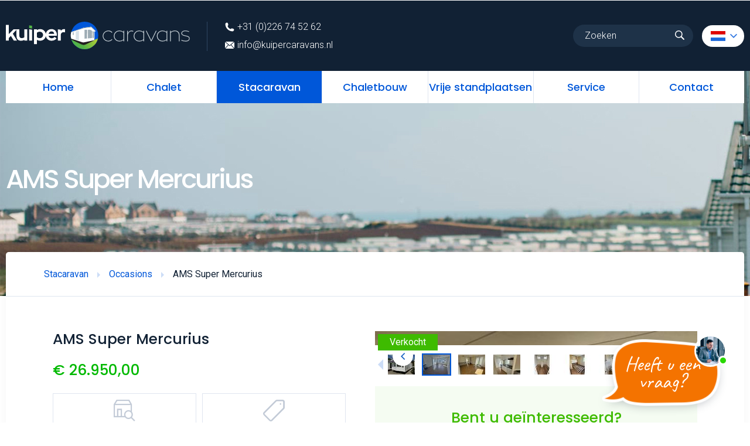

--- FILE ---
content_type: text/html; charset=UTF-8
request_url: https://kuipercaravans.nl/stacaravan-kopen/occasions/ams-super-mercurius
body_size: 16479
content:
<!DOCTYPE html>
<!--[if lt IE 7]>      <html class="no-js lt-ie9 lt-ie8 lt-ie7"> <![endif]-->
<!--[if IE 7]>         <html class="no-js lt-ie9 lt-ie8"> <![endif]-->
<!--[if IE 8]>         <html class="no-js lt-ie9"> <![endif]-->
<!--[if gt IE 8]><!--> <html class="no-js"> <!--<![endif]--><head><script>
    window.dataLayer = window.dataLayer || [];
    function gtag(){dataLayer.push(arguments);}

    gtag('consent', 'default', {"security_storage":"granted","personalization_storage":"denied","functionality_storage":"denied","analytics_storage":"denied","ad_user_data":"denied","ad_personalization":"denied","ad_storage":"denied"});

    gtag('set', 'ads_data_redaction', true);
    gtag('set', 'url_passthrough', true);
</script>



    
    <!-- Google Tag Manager -->
    <script>(function(w,d,s,l,i){w[l]=w[l]||[];w[l].push({'gtm.start':
    new Date().getTime(),event:'gtm.js'});var f=d.getElementsByTagName(s)[0],
    j=d.createElement(s),dl=l!='dataLayer'?'&l='+l:'';j.async=true;j.src=
    'https://www.googletagmanager.com/gtm.js?id='+i+dl;f.parentNode.insertBefore(j,f);
    })(window,document,'script','dataLayer','GTM-WLJSG3H');</script>
    <!-- End Google Tag Manager -->

<head><script>
    window.dataLayer = window.dataLayer || [];
    function gtag(){dataLayer.push(arguments);}

    gtag('consent', 'default', {"security_storage":"granted","personalization_storage":"denied","functionality_storage":"denied","analytics_storage":"denied","ad_user_data":"denied","ad_personalization":"denied","ad_storage":"denied"});

    gtag('set', 'ads_data_redaction', true);
    gtag('set', 'url_passthrough', true);
</script>



    
    <!-- Google Tag Manager -->
    <script>(function(w,d,s,l,i){w[l]=w[l]||[];w[l].push({'gtm.start':
    new Date().getTime(),event:'gtm.js'});var f=d.getElementsByTagName(s)[0],
    j=d.createElement(s),dl=l!='dataLayer'?'&l='+l:'';j.async=true;j.src=
    'https://www.googletagmanager.com/gtm.js?id='+i+dl;f.parentNode.insertBefore(j,f);
    })(window,document,'script','dataLayer','GTM-WLJSG3H');</script>
    <!-- End Google Tag Manager -->

<meta name="google-site-verification" content="MOZnMvEZq3ATHMK7VpI9wmEE82ap-bq6juJom0RaBM8" />
<meta charset="utf-8">
<meta name="viewport" content="width=device-width, initial-scale=1, maximum-scale=1">
    <link href="https://fonts.googleapis.com/css2?family=Poppins:wght@200;400;500;600&family=Roboto:wght@300;400;500;700&display=swap" rel="stylesheet">
    <link href="https://fonts.googleapis.com/css?family=Caveat:wght@400;600&display=swap" rel="stylesheet" type='text/css'>

    <link href="https://fonts.googleapis.com/css2?family=Roboto:wght@400;500;700&display=swap" rel="stylesheet">


<title>AMS Super  Mercurius | Kuiper Caravans</title>
<meta name="Robots" content="index, all, follow" />
<meta name="Revisit-after" content="7 days">

<!--[if lt IE 9]>
<script src="//html5shim.googlecode.com/svn/trunk/html5.js"></script>
<![endif]-->

<link rel="stylesheet" href="/cache/scriptspeeder/css_5b805c34f899902e4d8b2238aee1f0b9_40bae320d07d956e736993490c4013bb.css" type="text/css"  />
<script type="text/javascript" src="/cache/scriptspeeder/js_af5dbafcfb27b64e1910fa7c219930f1_9724092a63d38b48079c14ed1725b4b0.js"></script>

<link rel="shortcut icon" href="/imgs/favicon.ico" />

<link type="text/css" rel="stylesheet" href="//fonts.googleapis.com/css?family=Open+Sans:400,600,700,300" />
<link type="text/css" rel="stylesheet" href="//fast.fonts.net/cssapi/ab82a0eb-2e7f-4505-a498-9b6dd7879bf0.css" />

<link rel="canonical" href="https://kuipercaravans.nl/stacaravan-kopen/occasions/ams-super-mercurius" />

<script src='https://www.google.com/recaptcha/api.js?hl=nl&render=6LcHHyYsAAAAAHQrAlVBDflaUDJJ1aiIOVjBeBWT' async></script>        <script>
            // Code overgenomen vanuit de google Documentatie op https://developers.google.com/recaptcha/docs/loading
            // How this code snippet works:
            // This logic overwrites the default behavior of `grecaptcha.ready()` to
            // ensure that it can be safely called at any time. When `grecaptcha.ready()`
            // is called before reCAPTCHA is loaded, the callback function that is passed
            // by `grecaptcha.ready()` is enqueued for execution after reCAPTCHA is
            // loaded.
            if(typeof grecaptcha === 'undefined')
            {
                grecaptcha = {
                    ready: function (cb) {
                        // window.__grecaptcha_cfg is a global variable that stores reCAPTCHA's
                        // configuration. By default, any functions listed in its 'fns' property
                        // are automatically executed when reCAPTCHA loads.
                        const c     = '___grecaptcha_cfg';
                        window[ c ] = window[ c ] || {};
                        (window[ c ][ 'fns' ] = window[ c ][ 'fns' ] || []).push(cb);
                    }
                };
            }

            // Usage
             grecaptcha.ready(function () {
                grecaptcha.execute('6LcHHyYsAAAAAHQrAlVBDflaUDJJ1aiIOVjBeBWT', { action: 'homepage' }).then(function (token) {
                    $('.recaptcha_v3').val(token);
                });
            });
        </script>
        </head>
<body id="body">

    
    <div class="newsletter-wrapper">
        <a href="#" class="alert-2020__btn js-alert-2020-open">
            <div class="wolkje-vraag-wrapper">
                <img class="wolkje" src="/imgs/textwolkje.png">
                <div class="vraag">Heeft u een vraag?</div>
            </div>
            <div class="round-image-wrapper">
                <img class="round-image" src="/imgs/cta-guy.png">
                <div class="rondje-groen"></div>
            </div>
        </a>
        <div class="popup-newsletter">
            <div class="background-orange">
            <a href="#" class="alert-2020__close js-alert-2020-close">x</a>
                        <div class="popup-title">Wat is uw vraag?</div>
                        <div class="popup-form">
                <a name="webform12" class="anchor"></a>    <form class="webform" method="post" enctype="multipart/form-data" id="webform12" action="/stacaravan-kopen/occasions/ams-super-mercurius#webform12">
			<table class="webform-table">	<tr class="field-99 ">
		<td class="title">Uw naam: *</td>
		<td class="field"><input
    type="text"
    value=""
    name="fields[99]"
    placeholder="Uw naam"
        /></td>
	</tr>
	<tr class="field-100 ">
		<td class="title">Uw e-mailadres: *</td>
		<td class="field"><input
    type="email"
    value=""
    name="fields[100]"
    placeholder="Uw e-mailadres"
        />
</td>
	</tr>
	<tr class="field-101 ">
		<td class="title">Vraag of opmerking: *</td>
		<td class="field"><textarea name="fields[101]" placeholder="Vraag of opmerking">
</textarea></td>
	</tr>
<div class="g-recaptcha"
      data-sitekey="6LcHHyYsAAAAAHQrAlVBDflaUDJJ1aiIOVjBeBWT"
      data-callback="onSubmit"
      data-size="invisible">
</div>
<input type="hidden" class="recaptcha_v3" name="fields[102]" id="102" value="">
<style>
    .g-recaptcha {
        display: contents;
    }
</style>
</table>	<input type='hidden' name='CSRFName' value='webform_391855605' />
	<input type='hidden' name='CSRFToken' value='b89070838386b07e15a45fc856d6acf940a0ada9aadf20e802c497f131adaa5096754ff6704feb00e7014e934073757f68c58c74ab5b2a6afe8ea371a020e973' />
            <div class="required_text">Velden met een * zijn verplicht</div>

            <input type="hidden" name="webform12" />
	<div class="send_button">
<input type="submit" value="verstuur" class="webform-submit-classic" />
            <a href="javascript:$('form#webform12').submit();" class="btn webform-submit">
                <span class="btn-start">Verstuur mijn bericht</span>
                <span class="btn-end">&nbsp;</span>
                <span class="clear"></span>
            </a>
        </div>
</form>
<style> .webform-submit-classic{ opacity: 0; position:absolute; width:0px;} </style>
            </div>
        </div>
    </div>
</div>

	<div class="wrapper-total nl-NL template--10">

        <div class="headermenu">
            <div class="topbar">
                <div class="container">
                    <div class="topbar__top">
                        <div class="topbar__top-left">
                            <div class="topbar__logo_wrapper">
                                <a href="/" class="topbar__logo"><img src="/imgs/logo.svg" alt="Kuiper Caravans"></a>
                            </div>
                            <div class="topbar__contact">
                                <a href="tel:+31 (0)226 74 52 62"><span class="icon icon-phone"></span>+31 (0)226 74 52 62</a>
                                <a class="mailto-underline" href="mailto:info@kuipercaravans.nl"><span class="icon icon-mail"></span>info@kuipercaravans.nl</a>
                            </div>
                        </div>

                        <nav class="topbar__top-right">
                            <form action="/zoeken" method="get">
                                <a href="#" class="icon icon-search"></a>
                                <input type="text" name="search" class="search__input" placeholder="zoeken">
                                <input type="submit" style="opacity: 0;width: 0;height: 0;pointer-events: none; position:absolute;">
                            </form>
                            <div class="languages">
								<div class="lang-menu">
								    <a class="lang-menu-iconselected" href="#"> <img src="/images/flags/nl-NL.png"><span class="icon icon-chevron-up"></span></a>

										<div class="language-popup">
											<ul class="lang-list">
																									<li>
														<a href="/">
															<img src="/images/flags/nl-NL.png">
														</a>
													</li>													<li>
														<a href="/home-en">
															<img src="/images/flags/en-GB.png">
														</a>
													</li>													<li>
														<a href="/home-de">
															<img src="/images/flags/de-DE.png">
														</a>
													</li>
											</ul>
										</div>
								</div>
							</div>
                        </nav>
                    </div>
                </div>
            </div>
            <div class="mainmenu">
                <div class="container">
                    <div class="mainmenu-wrapper">
                        <ul>

                        								<li class=" menuhover">
                                    <a href="/" title="Home">Home</a>
                                    								</li>
                                																<li class=" menuhover">
                                    <a href="/chalet-kopen" title="Chalet">Chalet</a>
                                    								</li>
                                																<li class="selected menuhover">
                                    <a href="/stacaravan-kopen" title="Stacaravan">Stacaravan</a>
                                    								</li>
                                																<li class=" menuhover">
                                    <a href="/chaletbouwer-in-nederland" title="Chaletbouw">Chaletbouw</a>
                                    								</li>
                                                                        <div class="submenu-menu">
                                            <div class="submenu-wrapper-color"></div>
                                            <div class="submenu-rows">
                                                <div class='submenu-row'>                                                    <a href="/chaletbouwer-in-nederland/energieneutraal">Energieneutraal </a>
                                                                                                    <a href="/chaletbouwer-in-nederland/chalet-op-maat">Chalet op maat</a>
                                                                                                    <a href="/chaletbouwer-in-nederland/dubbel-chalet">Dubbel chalet</a>
                                                                                                    <a href="/chaletbouwer-in-nederland/l-chalet">L-Chalet </a>
                                                </div><div class='submenu-row'>                                                    <a href="/chaletbouwer-in-nederland/tiny-house">Tiny House</a>
                                                                                                    <a href="/chaletbouwer-in-nederland/mantelzorgwoning-bouwen">Mantelzorgwoning bouwen</a>
                                                </div>
                                                
                                            
                                            
                                                 <a class="btn btn--red" href="/chaletbouwer-in-nederland">Bekijk alle diensten</a>
                                            </div>
                                                                                        <div class="submenu-row-contact" style="background-image: url('/media-resize/b34919c8be788335c93963f18fffb830/img_5693-%284%29.jpg.jpg')">
                                                <span>Zoekt u een vrije kavel, chalet en/of stacaravan in Nederland? </span>
                                                <a href="/contact" class="btn">Contact opnemen </a>
                                            </div>
                                                
                                        </div>

                                    																<li class=" menuhover">
                                    <a href="/standplaatsen" title="Vrije standplaatsen">Vrije standplaatsen</a>
                                    								</li>
                                                                        <div class="submenu-menu">
                                            <div class="submenu-wrapper-color"></div>
                                            <div class="submenu-rows">
                                                <div class='submenu-row'>                                                    <a href="/standplaatsen/noord-holland">Noord-Holland</a>
                                                                                                    <a href="/standplaatsen/friesland">Friesland</a>
                                                                                                    <a href="/standplaatsen/zuid-holland">Zuid-Holland</a>
                                                                                                    <a href="/standplaatsen/flevoland">Flevoland</a>
                                                </div><div class='submenu-row'>                                                    <a href="/standplaatsen/noord-brabant">Noord-Brabant</a>
                                                                                                    <a href="/standplaatsen/groningen">Groningen </a>
                                                                                                    <a href="/standplaatsen/drenthe">Drenthe</a>
                                                                                                    <a href="/standplaatsen/overijssel">Overijssel </a>
                                                </div><div class='submenu-row'>                                                    <a href="/standplaatsen/limburg">Limburg</a>
                                                                                                    <a href="/standplaatsen/gelderland">Gelderland</a>
                                                                                                    <a href="/standplaatsen/utrecht">Utrecht</a>
                                                                                                    <a href="/standplaatsen/zeeland">Zeeland</a>
                                                </div>
                                                
                                            
                                            
                                                 <a class="btn btn--red" href="/standplaatsen">Bekijk alle diensten</a>
                                            </div>
                                                                                        <div class="submenu-row-contact" style="background-image: url('/media-resize/b34919c8be788335c93963f18fffb830/img_5693-%284%29.jpg.jpg')">
                                                <span>Zoekt u een vrije kavel, chalet en/of stacaravan in Nederland? </span>
                                                <a href="/contact" class="btn">Contact opnemen </a>
                                            </div>
                                                
                                        </div>

                                    																<li class=" menuhover">
                                    <a href="/service" title="Service">Service</a>
                                    								</li>
                                                                        <div class="submenu-menu">
                                            <div class="submenu-wrapper-color"></div>
                                            <div class="submenu-rows">
                                                <div class='submenu-row'>                                                    <a href="/service/tijdelijke-woonruimte">Tijdelijke woonruimte</a>
                                                                                                    <a href="/service/stacaravan-makelaar">Stacaravan Makelaar</a>
                                                                                                    <a href="/service/merken-chalets"> Merken Chalets </a>
                                                                                                    <a href="/service/transport-chalet-kosten">Transport & Plaatsen</a>
                                                </div><div class='submenu-row'>                                                    <a href="/stacaravan-zonder-staanplaats">Inkoop</a>
                                                                                                    <a href="/service/onderhoud-winterklaarmaken">Onderhoud / winterklaarmaken</a>
                                                                                                    <a href="/service/stacaravan-onderdelen">Stacaravan onderdelen</a>
                                                                                                    <a href="/service/tweede-hands-chalet-kopen">Tweedehands</a>
                                                </div><div class='submenu-row'>                                                    <a href="/service/servicemonteur-chalets">Serviceformulier</a>
                                                </div>
                                                
                                            
                                            
                                                 <a class="btn btn--red" href="/service">Bekijk alle diensten</a>
                                            </div>
                                                                                        <div class="submenu-row-contact" style="background-image: url('/media-resize/b34919c8be788335c93963f18fffb830/img_5693-%284%29.jpg.jpg')">
                                                <span>Zoekt u een vrije kavel, chalet en/of stacaravan in Nederland? </span>
                                                <a href="/contact" class="btn">Contact opnemen </a>
                                            </div>
                                                
                                        </div>

                                    																<li class=" menuhover">
                                    <a href="/contact" title="Contact">Contact</a>
                                    								</li>
                                								
                    </ul>
                    </div>
                </div>
            </div>
        </div>

        <div class="headerscrolled">
            <div class="container">
                <div class="headerscrolledmenu">
                    <div class="headerscrolled__info">
                        <div class="headerscrolled__logo_wrapper">
                            <a href="/" class="headerscrolled__logo"><img src="/imgs/logo-zwart.svg" alt="Kuiper Caravans"></a>
                        </div>
                        <div class="headerscrolled__contact">
                            <a href="tel:+31 (0)226 74 52 62">+31 (0)226 74 52 62</a>
                            <a class="mailto-underline" href="mailto:info@kuipercaravans.nl">info@kuipercaravans.nl</a>
                        </div>
                    </div>
                    <input type="checkbox" id="overlay-input" />
                        <label for="overlay-input" id="overlay-button"><span></span></label>
                          <div id="overlay">
                            <ul>
                                                                  <li class="">
                                        <a href="/" title="Home">Home</a>
                                    </li>
                                                                        <li class="">
                                        <a href="/chalet-kopen" title="Chalet">Chalet</a>
                                    </li>
                                                                        <li class="selected">
                                        <a href="/stacaravan-kopen" title="Stacaravan">Stacaravan</a>
                                    </li>
                                                                        <li class="">
                                        <a href="/chaletbouwer-in-nederland" title="Chaletbouw">Chaletbouw</a>
                                    </li>
                                                                        <li class="">
                                        <a href="/standplaatsen" title="Vrije standplaatsen">Vrije standplaatsen</a>
                                    </li>
                                                                        <li class="">
                                        <a href="/service" title="Service">Service</a>
                                    </li>
                                                                        <li class="">
                                        <a href="/contact" title="Contact">Contact</a>
                                    </li>
                                                                </ul>
                          </div>
                    <div class="headerscrolledmenu__2">
                        <ul>
														<li class=" menuhover">
									<a href="/" title="Home">Home</a>
								</li>
                                																<li class=" menuhover">
									<a href="/chalet-kopen" title="Chalet">Chalet</a>
								</li>
                                																<li class="selected menuhover">
									<a href="/stacaravan-kopen" title="Stacaravan">Stacaravan</a>
								</li>
                                																<li class=" menuhover">
									<a href="/chaletbouwer-in-nederland" title="Chaletbouw">Chaletbouw</a>
								</li>
                                                                        <div class="submenu-menu submenu-menu2">
                                            <div class="submenu-wrapper-color"></div>
                                            <div class="submenu-rows">
                                                <div class='submenu-row'>                                                    <a href="/chaletbouwer-in-nederland/energieneutraal">Energieneutraal </a>
                                                                                                    <a href="/chaletbouwer-in-nederland/chalet-op-maat">Chalet op maat</a>
                                                                                                    <a href="/chaletbouwer-in-nederland/dubbel-chalet">Dubbel chalet</a>
                                                </div><div class='submenu-row'>                                                    <a href="/chaletbouwer-in-nederland/l-chalet">L-Chalet </a>
                                                                                                    <a href="/chaletbouwer-in-nederland/tiny-house">Tiny House</a>
                                                                                                    <a href="/chaletbouwer-in-nederland/mantelzorgwoning-bouwen">Mantelzorgwoning bouwen</a>
                                                </div>
                                                
                                                
                                                                                                <a class="btn btn--red" href="/chaletbouwer-in-nederland">Bekijk alle diensten</a>
                                            </div>
                                                                                        <div class="submenu-row-contact" style="background-image: url('/media-resize/b34919c8be788335c93963f18fffb830/img_5693-%284%29.jpg.jpg')">
                                                <span>Zoekt u een vrije kavel, chalet en/of stacaravan in Nederland? </span>
                                                <a href="/contact" class="btn">Contact opnemen </a>
                                            </div>
                                                
                                        </div>
                                    																<li class=" menuhover">
									<a href="/standplaatsen" title="Vrije standplaatsen">Vrije standplaatsen</a>
								</li>
                                																<li class=" menuhover">
									<a href="/service" title="Service">Service</a>
								</li>
                                																<li class=" menuhover">
									<a href="/contact" title="Contact">Contact</a>
								</li>
                                								
						</ul>
                    </div>
                </div>
            </div>
        </div>


		




<section class="header-visual--small ">
    <div class="header-visual--small_image" >
        <div class="container flex-align-center">
            <h2>AMS Super  Mercurius</h2>
        </div>
    </div>
</section>

<section class="infosection">
    <div class="container">
        <div class="bigcard bigcard-diff bigcard-modal" id="content">
            <div class="bigcard__path">
                
			<div class="path">
				<ul itemscope itemtype="http://schema.org/BreadcrumbList">
					<li class="alpha" itemprop="itemListElement" itemscope itemtype="http://schema.org/ListItem"><a href="/stacaravan-kopen" itemprop="item"><span itemprop="name">Stacaravan</span><meta itemprop="position" content="1" /></a></li><li class="alpha" itemprop="itemListElement" itemscope itemtype="http://schema.org/ListItem"><span class="icon-arrow-right"></span> <a href="/stacaravan-kopen/occasions" itemprop="item"><span itemprop="name">Occasions</span><meta itemprop="position" content="2" /></a></li><li class="omega" itemprop="itemListElement" itemscope itemtype="http://schema.org/ListItem"><span class="icon-arrow-right"></span> <h1><a href="/stacaravan-kopen/occasions/ams-super-mercurius" itemprop="item"><span itemprop="name">AMS Super  Mercurius</span><meta itemprop="position" content="3" /></a></h1></li>
				</ul>
			</div>            </div>
            <div class="bigcard__content__wrapper">

                <div class="bigcard__content">
                    <div class="bigcard__content-top">
                        <h3>AMS Super  Mercurius</h3>
                        <span class="bigcard-modal__price">&euro; 26.950,00</span>
                        <div class="bigcard-modal__atributewrapper">
                                                                    <div class="bigcard-modal__attributeholder Category">
                                            <span style="font-weight: 500;">Category:</span>
                                            <span>chalet</span>
                                                                                    </div>
                                                                                <div class="bigcard-modal__attributeholder Merk">
                                            <span style="font-weight: 500;">Merk:</span>
                                            <span>ams</span>
                                                                                    </div>
                                                                                <div class="bigcard-modal__attributeholder Model">
                                            <span style="font-weight: 500;">Model:</span>
                                            <span>super</span>
                                                                                    </div>
                                                                                <div class="bigcard-modal__attributeholder Verkoopprijs">
                                            <span style="font-weight: 500;">Verkoopprijs:</span>
                                            <span>&euro; 26.950,00</span>
                                                                                    </div>
                                                                                <div class="bigcard-modal__attributeholder Length Totaal (cm)">
                                            <span style="font-weight: 500;">Length Totaal (cm):</span>
                                            <span>1000</span>
                                                                                    </div>
                                                                                <div class="bigcard-modal__attributeholder Breedte ">
                                            <span style="font-weight: 500;">Breedte :</span>
                                            <span>400</span>
                                                                                    </div>
                                                                                <div class="bigcard-modal__attributeholder Aantal slaapplaatsen">
                                            <span style="font-weight: 500;">Aantal slaapplaatsen:</span>
                                            <span>4</span>
                                                                                    </div>
                                                                                <div class="bigcard-modal__attributeholder Aantal slaapkamers">
                                            <span style="font-weight: 500;">Aantal slaapkamers:</span>
                                            <span>2</span>
                                                                                    </div>
                                                                </div>
                    </div>

                                                <div class="bigcard__modal-specificaties">
                                <h2>Specificaties</h2>
                                                                    <p>Gebruikt chalet te koop voorzien van kunststof buitenbeplating, dubbelglas en kunststofkozijnen. De ruime woonkamer biedt voldoende leefcomfort en vanuit de grote openslaande tuindeuren komt veel licht binnen.</p>
                                
                                                            </div>
                                                        <ul class="accessoires">
                                <h2>Accessoires</h2>
                                <li><span class="icon icon-check"></span> Badkamer</li><li><span class="icon icon-check"></span> Boiler/Geiser</li><li><span class="icon icon-check"></span> Douche</li><li><span class="icon icon-check"></span> Dubbele beglazing</li><li><span class="icon icon-check"></span> Erker</li><li><span class="icon icon-check"></span> Kachel</li><li><span class="icon icon-check"></span> Keuken</li><li><span class="icon icon-check"></span> Koelkast</li><li><span class="icon icon-check"></span> Kookgelegenheid</li><li><span class="icon icon-check"></span> Puntdak</li><li><span class="icon icon-check"></span> TV aansluiting</li><li><span class="icon icon-check"></span> Wasbak</li>                            </ul>
                            

                </div>

                <div id="content-default" class="multiple-images  default-holder sticky">

                                                <div class="occasion-image-label">
                                                                        <div class="sold-status">Verkocht</div>
                                                                    </div>
                                                        <div id="content-images">
                                <div class="carrousel ">
						
						<a href="#" class="play-btn icon-play"></a>
						<div class="flexslider has-thumbs">
						    <div class="flexslider--header">Nieuwste aanbod</div>
							<ul class="slides">
								
					<li class="" data-rel="kenburns1">
						
						
						<img src="/media-resize/09859f2fa3e786b95a02906ae2c994fd/961564_traditional_1.jpg" alt="AMS Super  Mercurius" />
						
						<a href="/media/24033/961564_traditional_1.jpg" rel="magnific" class="icon icon-zoom"></a>
					</li>
					<li class="" data-rel="kenburns2">
						
						
						<img src="/media-resize/26b3ebd2105562548f4eba93bfb7556e/961564_traditional_2.jpg" alt="AMS Super  Mercurius" />
						
						<a href="/media/24034/961564_traditional_2.jpg" rel="magnific" class="icon icon-zoom"></a>
					</li>
					<li class="" data-rel="kenburns3">
						
						
						<img src="/media-resize/ec23ced5e69a69af43863bab7d07489f/961564_traditional_3.jpg" alt="AMS Super  Mercurius" />
						
						<a href="/media/24035/961564_traditional_3.jpg" rel="magnific" class="icon icon-zoom"></a>
					</li>
					<li class="" data-rel="kenburns4">
						
						
						<img src="/media-resize/37bbbb6e9b050d0d190a33cc1cb3663d/961564_traditional_4.jpg" alt="AMS Super  Mercurius" />
						
						<a href="/media/24036/961564_traditional_4.jpg" rel="magnific" class="icon icon-zoom"></a>
					</li>
					<li class="" data-rel="kenburns1">
						
						
						<img src="/media-resize/45c4038abf244259393fe492b85f4b53/961564_traditional_5.jpg" alt="AMS Super  Mercurius" />
						
						<a href="/media/24037/961564_traditional_5.jpg" rel="magnific" class="icon icon-zoom"></a>
					</li>
					<li class="" data-rel="kenburns2">
						
						
						<img src="/media-resize/e03cc1644f284d19123a0a3476e1f0a0/961564_traditional_6.jpg" alt="AMS Super  Mercurius" />
						
						<a href="/media/24038/961564_traditional_6.jpg" rel="magnific" class="icon icon-zoom"></a>
					</li>
					<li class="" data-rel="kenburns3">
						
						
						<img src="/media-resize/094339d91856b12f69945608f5aeda20/961564_traditional_7.jpg" alt="AMS Super  Mercurius" />
						
						<a href="/media/24039/961564_traditional_7.jpg" rel="magnific" class="icon icon-zoom"></a>
					</li>
					<li class="" data-rel="kenburns4">
						
						
						<img src="/media-resize/cad78ffdff5887f1f557941f3b5686d8/889146_traditional_9.jpg" alt="AMS Super  Mercurius" />
						
						<a href="/media/19890/889146_traditional_9.jpg" rel="magnific" class="icon icon-zoom"></a>
					</li>
							</ul>
						</div>
					</div>
					
					<div class="flexslider thumbs">
						<ul class="slides"><li><a href="#" rel="0"><img src="/media-resize/4156b507c684b81de99cc8a7a159ed95/961564_traditional_1.jpg" alt="AMS Super  Mercurius" /></a></li><li><a href="#" rel="1"><img src="/media-resize/472f7200e7a7cd02b406d9770a15bc3b/961564_traditional_2.jpg" alt="AMS Super  Mercurius" /></a></li><li><a href="#" rel="2"><img src="/media-resize/4d5b448b9f644e04f47d02f078573054/961564_traditional_3.jpg" alt="AMS Super  Mercurius" /></a></li><li><a href="#" rel="3"><img src="/media-resize/1fcf9c42c51633c072a955c0a83c8188/961564_traditional_4.jpg" alt="AMS Super  Mercurius" /></a></li><li><a href="#" rel="4"><img src="/media-resize/3d31c9eee9345007ec7fb9862b99232e/961564_traditional_5.jpg" alt="AMS Super  Mercurius" /></a></li><li><a href="#" rel="5"><img src="/media-resize/fd82e5c733facbd77cd46524e8d478be/961564_traditional_6.jpg" alt="AMS Super  Mercurius" /></a></li><li><a href="#" rel="6"><img src="/media-resize/7ef076bfc9bbbacd96f8786aad9a6a6f/961564_traditional_7.jpg" alt="AMS Super  Mercurius" /></a></li><li><a href="#" rel="7"><img src="/media-resize/c241c538f446851d32519790e3c26675/889146_traditional_9.jpg" alt="AMS Super  Mercurius" /></a></li></ul>
					</div>                            </div>
                        
                    <div class="bigcard__gesprekaanvragen bigcard__gesprekaanvragen__model">
                        <h3>Bent u geïnteresseerd?</h3>
                        <div class="btn-group">
                            <a href="/contact?aanbod=1791"
                               class="btn btn-contact">Contact opnemen</a>
                            <a href="tel:0226745262" class="btn btn-contact-white">0226 74 52 62</a>
                        </div>
                    </div>

                    <a class="btn btn-maandbedrag big form-btn monthly-payment-btn" href="http://www.finanplaza.nl/infopage/infopage.php?hash=572be0bce57dd45520f8d2c8be3debbba66f451c&v1=https://kuipercaravans.nl/media/24033/961564_traditional_1.jpg&v2=https://kuipercaravans.nl/media/24034/961564_traditional_2.jpg&v3=https://kuipercaravans.nl/media/24035/961564_traditional_3.jpg&v4=&v6=&v8=26950"
                       onClick="MyWindow=window.open('http://www.finanplaza.nl/infopage/infopage.php?hash=572be0bce57dd45520f8d2c8be3debbba66f451c&v1=https://kuipercaravans.nl/media/24033/961564_traditional_1.jpg&v2=https://kuipercaravans.nl/media/24034/961564_traditional_2.jpg&v3=https://kuipercaravans.nl/media/24035/961564_traditional_3.jpg&v4=&v6=&v8=26950','Finan Plaza','width=1200,height=800'); return false;">
                        Bereken maandbedrag                    </a>

                </div>

                                <style>
                    div.wrapper-total div.background {
                        background-image: url("/media-resize/b15794d9b8969ba40322fbf9e3615cf7/.jpg");
                    }
                </style>
                
            </div>
        </div>
    </div>
</section>


<section class="info-cols info-cols__grey">
    <div class="container">
        <div class="info-cols__cols">
                        <div class="info-cols__col">
                <div class="info-cols__col-image">
                    <?xml version="1.0" encoding="utf-8"?>
<!-- Generator: Adobe Illustrator 24.3.0, SVG Export Plug-In . SVG Version: 6.00 Build 0)  -->
<svg version="1.1" id="Laag_1" xmlns="http://www.w3.org/2000/svg" xmlns:xlink="http://www.w3.org/1999/xlink" x="0px" y="0px"
	 viewBox="0 0 383.41 382.12" style="enable-background:new 0 0 383.41 382.12;" xml:space="preserve">
<path d="M505.91,173.97c1.75-6.3,3.85-12.39,8.38-17.39c6.24-6.89,14.28-9.88,23.17-11.25c5.12-0.79,10.27-1.54,15.31-2.7
	c1.47-0.34,3.21-1.78,3.84-3.16c3.16-7.02,6.08-14.14,8.84-21.33c0.5-1.29,0.32-3.37-0.42-4.52c-3.39-5.25-7.12-10.27-10.67-15.42
	c-10.32-14.97-8.99-31.2,3.69-44.22c5.1-5.24,10.28-10.42,15.53-15.52c13.03-12.68,29.26-14.02,44.23-3.7
	c5.15,3.55,10.17,7.28,15.42,10.67c1.15,0.74,3.23,0.93,4.52,0.43c7.06-2.7,13.97-5.8,21.03-8.53c2.27-0.88,3.31-2.09,3.7-4.5
	c1.16-7.21,2.26-14.46,3.99-21.54c3.57-14.59,15.33-24.2,30.43-24.83c8.9-0.37,17.84-0.36,26.74-0.02
	c16.2,0.63,28.43,11.56,31.43,27.71c1.17,6.27,2.02,12.61,3.41,18.83c0.35,1.57,1.89,3.44,3.37,4.11
	c6.88,3.13,13.89,5.99,20.97,8.67c1.4,0.53,3.62,0.36,4.86-0.43c5.37-3.45,10.46-7.32,15.75-10.9c14.11-9.54,29.6-8.77,42.08,2.58
	c7.07,6.44,13.82,13.29,20.17,20.45c8.88,10.02,10.15,25.04,3.27,36.45c-4.05,6.7-8.88,12.93-13.11,19.53
	c-0.8,1.24-0.98,3.47-0.45,4.87c2.68,7.07,5.55,14.08,8.68,20.96c0.67,1.48,2.54,3.02,4.11,3.37c7.13,1.59,14.43,2.42,21.51,4.16
	c14.73,3.62,24.33,15.2,25,30.28c0.41,9.16,0.43,18.37-0.02,27.53c-0.75,15.39-11.3,27.37-26.28,30.58
	c-5.24,1.12-10.74-2.03-12.32-7.06c-1.57-5,1.23-10.65,6.28-12.68c10.59-4.26,11.72-5.94,11.72-17.42c0-5.72,0.01-11.44,0-17.17
	c-0.03-8.79-3.46-13.04-12.01-14.62c-8.1-1.5-16.21-3.01-24.37-4.18c-6.12-0.88-9.46-4.08-11.58-9.9
	c-3.71-10.2-7.88-20.27-12.43-30.13c-2.5-5.43-2.61-9.98,0.98-14.85c4.98-6.74,9.7-13.66,14.47-20.55c4.88-7.04,4.4-12.4-1.63-18.51
	c-4.86-4.93-9.74-9.83-14.68-14.67c-5.95-5.82-11.32-6.26-18.21-1.5c-7,4.84-14.01,9.67-20.89,14.69
	c-4.59,3.35-8.99,3.38-14.16,1.06c-10.27-4.61-20.7-8.91-31.23-12.89c-5.17-1.95-8.19-5.06-9.07-10.47
	c-1.32-8.13-2.81-16.24-4.17-24.36c-1.56-9.29-5.72-12.88-15.08-12.89c-6.79-0.01-13.58-0.05-20.36,0.01
	c-7.68,0.07-11.91,3.38-13.43,10.92c-1.7,8.47-3.24,16.97-4.51,25.51c-0.91,6.12-4.16,9.43-9.96,11.52
	c-10.09,3.64-20.06,7.7-29.77,12.27c-5.73,2.7-10.46,2.71-15.54-1.09c-6.6-4.93-13.44-9.56-20.22-14.25
	c-7.02-4.86-12.38-4.36-18.51,1.69c-4.83,4.77-9.63,9.56-14.4,14.4c-6.04,6.13-6.54,11.49-1.68,18.51c4.84,7,9.68,14.01,14.69,20.89
	c3.36,4.61,3.32,9.01,1,14.16c-4.57,10.14-8.89,20.43-12.75,30.86c-2.1,5.68-5.53,8.68-11.43,9.55c-8.15,1.2-16.26,2.7-24.37,4.17
	c-8.54,1.55-12.02,5.82-12.05,14.59c-0.02,6.79-0.04,13.57,0,20.36c0.05,8.12,3.37,12.31,11.37,13.88
	c8.35,1.64,16.72,3.14,25.13,4.41c5.93,0.89,9.27,3.98,11.36,9.64c3.8,10.31,8.02,20.49,12.58,30.5c2.4,5.27,2.59,9.76-0.89,14.51
	c-5.03,6.87-9.85,13.88-14.69,20.88c-4.76,6.88-4.31,12.28,1.5,18.21c4.94,5.04,9.92,10.03,14.96,14.96
	c5.81,5.67,11.21,6.14,17.9,1.54c7.12-4.9,14.22-9.83,21.22-14.91c4.61-3.35,9.02-3.25,14.17-0.93
	c10.14,4.57,20.45,8.83,30.87,12.73c5.31,1.99,8.47,5.09,9.36,10.69c1.29,8.14,2.79,16.24,4.17,24.36
	c1.56,9.23,5.73,12.76,15.19,12.77c6.12,0.01,12.24,0,18.37,0c9.59,0,12.34-1.94,15.59-10.95c2-5.56,7.29-8.58,12.54-7.17
	c4.88,1.31,8.73,6.75,7.48,11.63c-1.07,4.19-2.59,8.43-4.79,12.13c-4.39,7.41-11.19,11.93-19.53,14.1c-1.14,0.3-2.27,0.68-3.4,1.02
	c-11.18,0-22.36,0-33.54,0c-0.74-0.26-1.47-0.57-2.23-0.76c-14.4-3.58-22.88-12.79-25.71-27.25c-1.2-6.13-2.28-12.29-3.19-18.46
	c-0.36-2.4-1.38-3.64-3.67-4.52c-7.06-2.72-13.97-5.82-21.03-8.52c-1.3-0.5-3.38-0.33-4.52,0.41c-5.36,3.47-10.47,7.3-15.75,10.9
	c-14.22,9.7-29.81,8.91-42.4-2.59c-6.87-6.27-13.44-12.93-19.62-19.87c-9.41-10.58-10.68-25.21-3.35-37.42
	c3.96-6.6,8.73-12.71,12.91-19.19c0.74-1.15,0.93-3.23,0.43-4.52c-2.75-7.18-5.68-14.31-8.84-21.33c-0.62-1.39-2.36-2.83-3.83-3.17
	c-5.04-1.16-10.19-1.91-15.31-2.7c-8.89-1.38-16.94-4.35-23.17-11.25c-4.52-5-6.66-11.09-8.39-17.4
	C505.91,196.33,505.91,185.15,505.91,173.97z"/>
<path d="M703.67,110.75c8.57,8.73,16.86,17.15,25.13,25.59c4.51,4.61,8.35,9.68,10.21,15.96c4.19,14.2,0.76,26.55-9.47,37.01
	c-6.98,7.13-14.08,14.17-21.4,20.94c-15.51,14.35-36.37,13.9-51.5-1.03c-7.76-7.67-15.32-15.54-22.93-23.36
	c-1-1.03-1.75-2.3-2.62-3.45c-0.56,0.25-1.12,0.49-1.67,0.74c0.44,6.25,0.32,12.6,1.42,18.73c6.99,38.96,39.82,65.81,79.55,64.77
	c16.94-0.44,32.52,2.71,46.07,13.32c2.72,2.12,5.3,4.46,7.7,6.94c21.26,21.83,42.5,43.69,63.64,65.64c1.75,1.82,3.24,4.29,3.87,6.71
	c1.19,4.57-0.93,8.74-4.72,10.86c-3.64,2.03-8.61,1.55-11.97-1.25c-1.02-0.85-1.93-1.83-2.86-2.78
	c-20.11-20.72-40.43-41.25-60.24-62.26c-10.97-11.63-23.73-17.22-39.77-16.41c-25.09,1.27-47.69-6.15-66.87-22.3
	c-27.3-23-39.14-52.65-35.47-88.23c0.78-7.53,5.59-12.57,12.54-15.2c7.16-2.71,14.19-1.75,19.74,3.53
	c9.73,9.26,18.98,19.03,28.49,28.52c1.68,1.67,3.5,3.33,5.55,4.48c5.48,3.06,12.12,2.27,17-2.32c7.76-7.29,15.41-14.71,22.79-22.37
	c6.05-6.28,5.63-14.85-0.74-21.45c-8.97-9.29-18.13-18.39-27.08-27.68c-8.32-8.63-8.76-19.96-1.3-28.36
	c3.86-4.34,8.88-6.08,14.53-6.49c48.78-3.58,94.11,30.2,103.72,78.03c1.97,9.79,2,20.09,1.83,30.14
	c-0.23,13.6,4.2,24.86,13.65,34.52c21.22,21.69,42.27,43.54,63.44,65.28c2.84,2.91,4.75,6.01,4,10.26
	c-1.46,8.17-10.38,11.49-16.81,6.21c-1.02-0.84-1.93-1.83-2.86-2.78c-20.3-20.91-40.35-42.07-60.96-62.68
	c-15.49-15.49-22.63-33.66-20.97-55.47c1.02-13.4-1.75-26.15-7.33-38.36c-12.61-27.58-43.7-46.35-73.91-44.49
	C704.84,110.22,704.62,110.37,703.67,110.75z"/>
<path d="M54.66,382.12c-4.36-1.7-9.04-2.86-13.03-5.21c-11.39-6.71-17.53-17.03-17.58-30.23c-0.19-47.9-0.1-95.81-0.07-143.71
	c0-7.27,5.25-12.56,12.09-12.49c6.79,0.07,11.83,5.41,11.84,12.77c0.03,46.78,0.01,93.56,0.02,140.34
	c0,10.17,4.39,14.57,14.55,14.57c17.59,0,35.19,0,52.78,0c1.36,0,2.71,0,4.55,0c0-1.68,0-3.13,0-4.57c0-41.54,0-83.08,0-124.62
	c0-23.46,15.1-38.49,38.66-38.49c22.46,0,44.92-0.02,67.38,0c22.28,0.02,37.69,15.35,37.71,37.56c0.03,41.79,0.01,83.58,0.01,125.37
	c0,1.46,0,2.92,0,4.74c2.2,0,4.03,0,5.87,0c17.47,0,34.94,0.01,52.4,0c8.91-0.01,13.6-4.71,13.6-13.64
	c0.01-66.99-0.01-133.98,0.06-200.97c0-2.51-0.81-4.07-2.7-5.64c-43.93-36.52-87.81-73.11-131.7-109.67
	c-6.82-5.68-11.96-5.69-18.71-0.07c-52.81,43.99-105.6,88-158.4,132c-0.58,0.48-1.21,0.9-1.71,1.45
	c-6.53,7.02-17.12,7.41-22.26-4.07c0-2,0-3.99,0-5.99c1.77-2.35,3.16-5.15,5.35-6.98C59.33,99.46,113.38,54.44,167.47,9.45
	c15.3-12.72,33.38-12.56,48.75,0.23c19.94,16.59,39.87,33.21,59.81,49.81c5.61,4.67,11.23,9.32,17.48,14.51
	c0-7.39-0.04-13.95,0.01-20.5c0.05-7.36,5.03-12.67,11.85-12.74c6.95-0.06,12.05,5.33,12.09,12.89c0.05,9.36,0.7,18.78-0.18,28.05
	c-0.88,9.21,2.46,14.92,9.65,20.52c17.61,13.71,34.5,28.34,51.6,42.7c5.72,4.81,6.43,12.01,2.05,17.26
	c-4.42,5.29-11.51,5.76-17.37,1.15c-1.11-0.87-2.21-1.74-3.81-3c0,6.9,0,12.99,0,19.09c0,55.26,0.02,110.52-0.01,165.78
	c-0.01,16.67-9.77,30.29-25.05,35.24c-1.86,0.6-3.75,1.12-5.63,1.68C237.35,382.12,146,382.12,54.66,382.12z M143.76,357.89
	c32.19,0,63.92,0,95.84,0c0-1.38,0-2.49,0-3.6c0-42.04,0.01-84.07,0-126.11c0-9.08-4.72-13.74-13.87-13.74
	c-22.58-0.01-45.16-0.01-67.75,0c-9.74,0-14.21,4.44-14.21,14.13c0,41.79,0,83.57,0,125.36
	C143.76,355.16,143.76,356.4,143.76,357.89z"/>
<path d="M191.66,286.39c-0.05,6.51-5.46,11.87-11.97,11.87c-6.65,0-12.11-5.6-11.96-12.26c0.15-6.53,5.61-11.77,12.15-11.67
	C186.38,274.43,191.71,279.89,191.66,286.39z"/>
</svg>
                </div>
                <h4 class="title title--30">Ons aanbod</h4>
                <p>Kuiper Caravans heeft een grote diversiteit in aanbod van occasions- en nieuwe chalets en stacaravans in elke prijsklasse. Daarbij zijn er ook modellen die geheel op maat gebouwd worden, zodat er altijd voldaan kan worden aan uw wensen. </p>
                <a href="/chalet-kopen">Bekijk het aanbod</a>
            </div>
                        <div class="info-cols__col">
                <div class="info-cols__col-image">
                                    </div>
                <h4 class="title title--30">Service</h4>
                <p>Service staat bij Kuiper Caravans hoog in het vaandel en het serviceteam staat daarom altijd voor u klaar! Heeft u een vraag over uw stacaravan of chalet? Of is er iets dat wij voor u kunnen oplossen? Neem dan gerust contact met ons op.</p>
                <a href="/service/servicemonteur-chalets">Serviceformulier invullen</a>
            </div>
                        <div class="info-cols__col">
                <div class="info-cols__col-image">
                    <svg xmlns="http://www.w3.org/2000/svg" viewBox="0 0 595.11 896.57"><g id="Laag_2" data-name="Laag 2"><g id="Laag_1-2" data-name="Laag 1"><path d="M189.84,658.92c-2.76-3.69-4.79-6.45-6.87-9.17-34.49-44.89-69.49-89.4-103.29-134.81C55.59,482.58,35.06,447.87,20.47,410A304.77,304.77,0,0,1,1.4,328.16,311,311,0,0,1,2,263.3a289.73,289.73,0,0,1,18-72.45c21.46-54.79,56-99.35,103.45-134.09A288,288,0,0,1,211,13c39.32-11.85,79.61-15.93,120.55-11,48.08,5.82,92.51,22,132.51,49.24,49.68,33.91,86.28,78.88,109.1,134.59,17.37,42.4,24.1,86.77,21.33,132.5C591.75,364,578.78,406.63,557.64,447c-16,30.6-35,59.32-55.95,86.75C471,574,440,614,409.09,654.06c-1,1.27-1.86,2.61-3.41,4.79,5.27,1.08,9.7,2.12,14.18,2.89,27.6,4.75,54.74,11.33,81,21s51.35,22.17,71.62,42.33c11.88,11.8,20.38,25.59,22.21,42.54,1.93,17.86-4.14,33.47-15.34,47.11-17.51,21.32-40.78,34.35-65.69,44.89-30.34,12.83-62.05,20.77-94.39,26.55-49.76,8.9-99.94,11.71-150.32,9.85a652.75,652.75,0,0,1-101.69-11.36c-32.26-6.33-63.81-14.86-93.79-28.51-21.52-9.8-41.22-22.2-57-40.35C-4.65,791.45-5.22,758,15.35,733.12,33,711.84,56,698.57,80.93,688c30.8-13,63-21,96-26.5C180.79,660.89,184.64,660,189.84,658.92Zm107.48,84.29c1.59-1.82,2.61-2.85,3.49-4C349.59,675.46,398.65,611.93,447,547.86c21.25-28.16,41.93-56.83,61.26-86.32,25.42-38.78,43.12-80.86,49.21-127.4a265.13,265.13,0,0,0-9-112.7,255.26,255.26,0,0,0-39.17-78.15c-30.37-41.06-69.1-71.17-116.65-89.9a258.82,258.82,0,0,0-133.94-15,263.81,263.81,0,0,0-67.82,19.69A262.17,262.17,0,0,0,39.79,250a274.83,274.83,0,0,0-2.41,84.08c4.94,40.11,19.2,76.95,39.29,111.75,20.78,36,46,69,71.18,101.88q63.93,83.5,128.1,166.82C283,723.75,289.85,733.17,297.32,743.21Zm9.21,118.07a672.36,672.36,0,0,0,108-10.15c34.18-6.18,67.56-14.92,99-30.11,15.07-7.28,29.42-15.77,39.68-29.51,5.83-7.79,9-16.42,5.06-26.18s-11.08-17-19.36-23c-25.11-18.38-53.78-29.16-83.56-36.61C432.4,700,409,696.59,385.8,691.91c-4.71-1-7,1.23-9.39,4.53q-31.49,42.88-63.14,85.64c-9.34,12.64-22.28,12.53-31.65-.22q-31.5-42.86-63-85.72c-2-2.73-3.79-5.08-8-4.43-26.16,4-52.27,8.24-77.72,15.73-24.17,7.11-47.82,15.61-68.93,29.65a108.27,108.27,0,0,0-21,18.19c-10.57,12-10,25.16,0,37.59,10.43,12.9,24.29,21.06,38.88,28.19,33.21,16.22,68.66,25.13,104.85,31.22C223.22,858.42,260.08,861.3,306.53,861.28Z"/><path d="M420.1,298.37c-.09,67.15-55.38,122-122.93,121.92S174.91,364.94,175,297.07c.09-67.4,55.48-122.12,123.42-121.92C365.53,175.35,420.2,230.72,420.1,298.37ZM385,298c0-47.7-39.76-87.66-87.25-87.73-47.34-.07-87.58,39.7-87.51,86.91.08,48.51,39,87.65,87,87.83C345.67,385.2,384.23,346.19,385,298Z"/><path d="M525.1,291c0,2.5.07,5,0,7.5-.33,10.12-7.42,17.76-17,18.3-9.12.51-17.09-6.95-18-17.15-.72-8-.84-16-1.73-23.9-5-44.09-23.32-81.84-54.35-113.45-19.79-20.15-43.09-34.87-69.46-44.88-10.93-4.14-15.29-11.49-13.27-21.42,1.87-9.19,11.1-15.42,20.33-12.89a132.19,132.19,0,0,1,20,7.58Q464.63,124.29,501,196c12.35,24.41,20.19,50.25,22.58,77.62.51,5.8,1.13,11.59,1.7,17.39Z"/><path d="M299.31,70.21c9.32.12,17.53,8.54,17.31,17.76s-8.68,17.42-17.92,17.14a17.73,17.73,0,0,1-16.95-17.5C281.8,78.2,290,70.09,299.31,70.21Z"/></g></g></svg>                </div>
                <h4 class="title title--30">Vrije standplaats</h4>
                <p>Het team van Kuiper Caravans is continu op zoek voor zijn klanten naar vrije standplaatsen door heel Nederland! Laat daarom weten wat en waar u iets zoekt, zodat wij u geheel vrijblijvend een overzicht kunnen geven van de mogelijkheden.<br><br></p>
                <a href="/vrije-standplaats">Aanvragen standplaats</a>
            </div>
                    </div>
    </div>
</section>


<section class="home-logos">
    <div class="container">
        <div class="logos">
            <h3 class="logos__title">Aanbod van mooie merken</h3>
            <div class="logos__images">
                
                <div class="logos__wrapper">
                                            <img loading="lazy" src="/media-resize/bb012d7bfd89b68e26d97d98911247c1/atlas.png">
                                    </div>
                
                <div class="logos__wrapper">
                                            <img loading="lazy" src="/media-resize/0d0af6e71912f426f4c30de7fe6c35de/duntstep.png">
                                    </div>
                
                <div class="logos__wrapper">
                                            <img loading="lazy" src="/media-resize/0b327ed24d57ab265c00535d11977226/evolution.png">
                                    </div>
                
                <div class="logos__wrapper">
                                            <img loading="lazy" src="/media-resize/5bba05dcd927493d844c267e14dc9cad/ultimate.png">
                                    </div>
                
                <div class="logos__wrapper">
                                            <img loading="lazy" src="/media-resize/afb1e978a502b98f098b672a57c63f63/maeve.png">
                                    </div>
                
                <div class="logos__wrapper">
                                            <img loading="lazy" src="/media-resize/f2a46051d38168af1cb81184bf0539ac/vienna.png">
                                    </div>
                
                <div class="logos__wrapper">
                                            <img loading="lazy" src="/media-resize/eb6e12db66ca19df13b87e5c0d4c37aa/kuiper-lodge-3.0.png">
                                    </div>
                
                <div class="logos__wrapper">
                                            <img loading="lazy" src="/media-resize/478ffdea390eeb71143f728234ed959a/nordstar.png">
                                    </div>
                
                <div class="logos__wrapper">
                                        <a target="_blank" href="https://kuipercaravans.nl/service/merken-chalets/nordik-chalet">
                        <img loading="lazy" src="/media-resize/4b423b14710bff5be021d079a11cc5c0/nordik.png">
                    </a>
                                    </div>
                
                <div class="logos__wrapper">
                                            <img loading="lazy" src="/media-resize/50e6efd45f30c414e2e4f203846c5b33/stebo.png">
                                    </div>
                
                <div class="logos__wrapper">
                                            <img loading="lazy" src="/media-resize/9bb5b7dfc2cdaacc182057ca19c9d5ab/unique-2.0.png">
                                    </div>
                
                <div class="logos__wrapper">
                                            <img loading="lazy" src="/media-resize/1f156aa17edd162292b986204e67ed45/paulo.png">
                                    </div>
                
                <div class="logos__wrapper">
                                            <img loading="lazy" src="/media-resize/8b9acdace07f7f8b95ef70428634221a/anouk.png">
                                    </div>
                
                <div class="logos__wrapper">
                                            <img loading="lazy" src="/media-resize/8532fdfd8edb00370622dcc5472c13c2/markos.png">
                                    </div>
                
                <div class="logos__wrapper">
                                            <img loading="lazy" src="/media-resize/1da3885b32cab11fb8188261fef16a10/swift_stacaravan.png">
                                    </div>
                            </div>
        </div>
    </div>
</section>

<section class="home-cta">
    <div class="container">
        <div class="image">
            <img src="/media-resize/422960257b7234de27d60dba8625bcc1/teamfoto.jpg" />
        </div>
        <div class="cta-content">
            <span>Zoekt u een Chalet, Stacaravan of Vrije kavel in Nederland? </span>
            <h3>Kuiper Caravans helpt u van A-Z!</h3>
            <div class="buttons">
                <a class="btn btn-blue" style="align-self: center;" href="/contact">Contact opnemen</a>
                <a class="btn btn-white" href="tel:+31226745262">Bel ons op <br> +31 (0)226 74 52 62 </a>
            </div>
        </div>
    </div>
</section>





</div>
</div>

        
            <div></div>

		

        <footer>
    <div class="footer__top">
        <a href="#body" class="js-scroll-to">Terug naar boven <span class="icon icon-chevron-up"></span> </a>
    </div>


    <div class="footer__inner">
        <div class="footer__main">
            <div class="footer__col">
                <div class="footer__col--contactinfo">
                    <a href="/" class="footer__logo"><img src="/imgs/logo-zwart.svg" alt="Kuiper Caravans"></a>
                    <p>Wij bieden ruime mogelijkheden in: Aluminium Stacaravans, Chalets/Mobile bungalows, Stacaravan / Chalet occasions.</p>
                    <a target="_blank" href="https://www.facebook.com/kuipercaravans/"><p>Volg ons op<span class="icon icon-facebook"></span></p></a>
                </div>
            </div>

            <div class="footer__col footer__col--navigatie">
                <div class="title title--20">Navigatie</div>
                <ul>
                                        <li class="">
                            <a href="/" title="Home">Home</a>
                        </li>
                                                <li class="">
                            <a href="/chalet-kopen" title="Chalet">Chalet</a>
                        </li>
                                                <li class="selected">
                            <a href="/stacaravan-kopen" title="Stacaravan">Stacaravan</a>
                        </li>
                                                <li class="">
                            <a href="/chaletbouwer-in-nederland" title="Chaletbouw">Chaletbouw</a>
                        </li>
                                                <li class="">
                            <a href="/standplaatsen" title="Vrije standplaatsen">Vrije standplaatsen</a>
                        </li>
                                                <li class="">
                            <a href="/service" title="Service">Service</a>
                        </li>
                                                <li class="">
                            <a href="/contact" title="Contact">Contact</a>
                        </li>
                                            </ul>
            </div>

            <div class="footer__col footer__col--diensten">
                <div class="title title--20">Diensten</div>
                <ul>
                    
			<h3><a href="/chaletbouwer-in-nederland" class="footer-menu-title cuf-cachet">Chaletbouw</a></H3>
			<ul><li><a href="/chaletbouwer-in-nederland/energieneutraal">Energieneutraal </a></li><li><a href="/chaletbouwer-in-nederland/chalet-op-maat">Chalet op maat</a></li><li><a href="/chaletbouwer-in-nederland/dubbel-chalet">Dubbel chalet</a></li><li><a href="/chaletbouwer-in-nederland/l-chalet">L-Chalet </a></li><li><a href="/chaletbouwer-in-nederland/tiny-house">Tiny House</a></li><li><a href="/chaletbouwer-in-nederland/mantelzorgwoning-bouwen">Mantelzorgwoning bouwen</a></li></ul>
		                </ul>
            </div>

            <div class="footer__col footer__col--contact">
                <div class="title title--20">Contact</div>
                <div class="footer__row">Kuiper Caravans</div>
                <div class="footer__row">Slootgaardweg 31 a <br> 1738 DC Waarland</div>
                <div class="footer__row"><strong>T</strong><a href="tel:+31 (0)226 74 52 62">+31 (0)226 74 52 62</a></div>
                <div class="footer__row"><strong>E</strong><a href="mailto:info@kuipercaravans.nl">info@kuipercaravans.nl</a></div>
            </div>

        </div>
    </div>
</footer>


	</div>

	

	<!-- Go to www.addthis.com/dashboard to customize your tools -->
	<script type="text/javascript" src="//s7.addthis.com/js/300/addthis_widget.js#pubid=ra-569f8ee2593cd221" async="async"></script>

<script type="text/javascript"  src="/frontend/js/AdvancedMetric.min.js"></script><script>var maxUploadSize = 2097152;var uploadSizeAlert = "Bestand is te groot. Maximale bestandsgrootte is ";</script><script type="text/javascript" src="/frontend/js/webform.min.js"></script>
<div class="coookies js-coookies">

            <div class="coookies-bar  js-coookies-bar">
            <div class="coookies-bar__content">
                <h6 class="title">Cookievoorkeuren</h6>
                                    <p>Wij gebruiken onze eigen cookies en cookies van derden voor statistische en analytische doeleinden om u de beste ervaring op onze website te bieden.</p>
                                <a href="/cookies">Meer informatie vindt u in ons cookiebeleid</a>
            </div>
            <div class="coookies-bar__buttons">
                <a class="btn" onClick="submitCoookies(true)">Alle cookies accepteren</a>
                                <a class="btn btn--secondary" onClick="showCoookiesPopup()">Cookie instellingen</a>
            </div>

                    </div>
    
    
    <dialog class="coookies-popup js-coookies-popup">
        <form method="dialog">

            <h6 class="title">Wij geven om uw privacy</h6>
                            <p>U kunt uw cookie-voorkeuren instellen door de verschillende hieronder beschreven cookies te accepteren of te weigeren</p>
            
            <div class="coookies-popup__items">
                                    <div class="coookies-popup__item">
                        <div class="coookies-popup__item-content">
                            <strong onClick="toggleCookieItem(this)">
                                <svg xmlns="http://www.w3.org/2000/svg" height="1em" fill="currentColor" viewBox="0 0 446 254">
                                  <path d="M 206 240 Q 223 254 240 240 L 432 48 Q 446 31 432 14 Q 415 0 398 14 L 223 189 L 48 14 Q 31 0 14 14 Q 0 31 14 48 L 206 240 L 206 240 Z" />
                                </svg>
                                Noodzakelijk                            </strong>
                            <div class="coookies-popup__item-description">
                                <p>Noodzakelijke cookies helpen een website bruikbaarder te maken door basisfuncties zoals paginanavigatie en toegang tot beveiligde delen van de website mogelijk te maken. Zonder deze cookies kan de website niet goed functioneren.</p>
                            </div>
                        </div>
                        <div class="coookies-popup__item-switch">
                                                                    Vereist                                    <input type="hidden" value="necessary" class="js-coookies-input" checked>
                                                        </div>
                    </div>
                                    <div class="coookies-popup__item">
                        <div class="coookies-popup__item-content">
                            <strong onClick="toggleCookieItem(this)">
                                <svg xmlns="http://www.w3.org/2000/svg" height="1em" fill="currentColor" viewBox="0 0 446 254">
                                  <path d="M 206 240 Q 223 254 240 240 L 432 48 Q 446 31 432 14 Q 415 0 398 14 L 223 189 L 48 14 Q 31 0 14 14 Q 0 31 14 48 L 206 240 L 206 240 Z" />
                                </svg>
                                Voorkeuren                            </strong>
                            <div class="coookies-popup__item-description">
                                <p>Met voorkeurscookies kan een website informatie onthouden die de manier verandert waarop de website zich gedraagt of eruit ziet, zoals uw voorkeurstaal of de regio waarin u zich bevindt.</p>
                            </div>
                        </div>
                        <div class="coookies-popup__item-switch">
                                                                    <label class="coookies-popup__switch">
                                        <input type="checkbox" value="preferences" class="js-coookies-input" >
                                        <span></span>
                                    </label>
                                                        </div>
                    </div>
                                    <div class="coookies-popup__item">
                        <div class="coookies-popup__item-content">
                            <strong onClick="toggleCookieItem(this)">
                                <svg xmlns="http://www.w3.org/2000/svg" height="1em" fill="currentColor" viewBox="0 0 446 254">
                                  <path d="M 206 240 Q 223 254 240 240 L 432 48 Q 446 31 432 14 Q 415 0 398 14 L 223 189 L 48 14 Q 31 0 14 14 Q 0 31 14 48 L 206 240 L 206 240 Z" />
                                </svg>
                                Statistieken                            </strong>
                            <div class="coookies-popup__item-description">
                                <p>Statistische cookies helpen website-eigenaren te begrijpen hoe bezoekers omgaan met websites door anoniem informatie te verzamelen en te rapporteren.</p>
                            </div>
                        </div>
                        <div class="coookies-popup__item-switch">
                                                                    <label class="coookies-popup__switch">
                                        <input type="checkbox" value="statistics" class="js-coookies-input" >
                                        <span></span>
                                    </label>
                                                        </div>
                    </div>
                                    <div class="coookies-popup__item">
                        <div class="coookies-popup__item-content">
                            <strong onClick="toggleCookieItem(this)">
                                <svg xmlns="http://www.w3.org/2000/svg" height="1em" fill="currentColor" viewBox="0 0 446 254">
                                  <path d="M 206 240 Q 223 254 240 240 L 432 48 Q 446 31 432 14 Q 415 0 398 14 L 223 189 L 48 14 Q 31 0 14 14 Q 0 31 14 48 L 206 240 L 206 240 Z" />
                                </svg>
                                Marketing                            </strong>
                            <div class="coookies-popup__item-description">
                                <p>Marketingcookies worden gebruikt om bezoekers op verschillende websites te volgen. Het is de bedoeling advertenties weer te geven die relevant en aantrekkelijk zijn voor de individuele gebruiker en daardoor waardevoller voor uitgevers en externe adverteerders.</p>
                            </div>
                        </div>
                        <div class="coookies-popup__item-switch">
                                                                    <label class="coookies-popup__switch">
                                        <input type="checkbox" value="marketing" class="js-coookies-input" >
                                        <span></span>
                                    </label>
                                                        </div>
                    </div>
                            </div>

            <div class="coookies-popup__buttons">
                <a class="btn btn--secondary" onClick="submitCoookies(true)">Alle cookies accepteren</a>
                <a class="btn" onClick="submitCoookies()">Voorkeuren bevestigen</a>
            </div>
        </form>
    </dialog>
</div>


<style>
    body:has(.coookies-bar--blur) {
  overflow: hidden;
}
body:has(.coookies-bar--blur) .coookies {
  backdrop-filter: blur(5px);
  pointer-events: all;
}

.coookies {
  --background: #fff;
  --boxShadow: 0px 2px 15px rgba(0, 0, 0, 0.15);
  --borderRadius: 5px;
  --fontSize: 16px;
  --titleSize: 1.6em;
  --switchColor: var(--primaryColor, var(--primary-color, currentColor));
  display: flex;
  justify-content: center;
  align-items: center;
  position: fixed;
  inset: 0;
  z-index: 99999;
  pointer-events: none;
  padding: 20px 10px;
  font-size: var(--fontSize);
}
.coookies .btn {
  cursor: pointer;
  transition: 0.2s;
}
.coookies .btn:hover {
  transform: translateY(-2px);
  box-shadow: none;
}
.coookies .btn:hover::after, .coookies .btn:hover::before {
  display: none;
}
.coookies .btn.btn--secondary, .coookies .btn.btn--secondary:hover, .coookies .btn.btn--deny, .coookies .btn.btn--deny:hover {
  background: #e2e7eb;
  color: #595959;
  border-color: transparent;
}
.coookies .title {
  font-size: var(--titleSize);
  line-height: 1.2;
}

.coookies-bar {
  pointer-events: all;
  align-self: flex-end;
  display: flex;
  align-items: center;
  gap: 20px;
  max-width: 900px;
  position: relative;
  padding: 20px;
  background: var(--background);
  box-shadow: var(--boxShadow);
  border-radius: var(--borderRadius);
}
@media (max-width: 700px) {
  .coookies-bar {
    flex-direction: column;
  }
}

.coookies-bar__content {
  display: flex;
  flex-direction: column;
  gap: 1em;
}
.coookies-bar__content :is(.title, p, a:not(.btn)) {
  margin: 0;
  padding: 0;
}
.coookies-bar__content a {
  color: inherit;
  text-decoration: underline;
}

.coookies-bar__buttons {
  display: flex;
  flex-direction: column;
  gap: 10px;
}
@media (max-width: 700px) {
  .coookies-bar__buttons {
    width: 100%;
  }
}
.coookies-bar__buttons .btn {
  white-space: nowrap;
  text-align: center;
}

.coookies-bar__alert {
  position: absolute;
  bottom: calc(100% + 20px);
  left: 0;
  right: 0;
  text-align: center;
  background: #ff4e4e;
  color: #fff;
  padding: 10px 15px;
  border-radius: 5px;
  font-weight: 700;
  font-size: 1.5rem;
}

.coookies-settings {
  pointer-events: all;
  align-self: flex-end;
  margin-right: auto;
  cursor: pointer;
  display: flex;
  align-items: center;
  justify-content: center;
  text-align: center;
  width: 50px;
  height: 50px;
  padding: 0;
  border-radius: 100%;
}
.coookies-bar + .coookies-settings {
  display: none !important;
}
.coookies-settings svg {
  height: 20px;
}

dialog.coookies-popup {
  pointer-events: all;
  border: none;
  padding: 0;
  margin: auto;
  color: inherit;
  width: calc(100% - 20px);
  max-width: 600px;
  box-shadow: 0 0 0 100vmax rgba(0, 0, 0, 0.5);
  border-radius: var(--borderRadius);
}
dialog.coookies-popup::backdrop {
  backdrop-filter: blur(5px);
}
dialog.coookies-popup[open] {
  animation: fadeIn 0.2s;
}
dialog.coookies-popup form {
  padding: 25px;
  background: var(--background);
  box-shadow: var(--boxShadow);
  border-radius: var(--borderRadius);
  display: flex;
  flex-direction: column;
  gap: 1em;
}
dialog.coookies-popup form :is(.title, p, a:not(.btn)) {
  margin: 0;
  padding: 0;
}

.coookies-popup__items {
  display: flex;
  flex-direction: column;
}

.coookies-popup__item {
  display: flex;
  align-items: center;
  border-bottom: 1px solid #e2e7eb;
}

.coookies-popup__item-content {
  display: flex;
  flex-direction: column;
  flex-grow: 1;
}
.coookies-popup__item-content strong {
  padding: 15px 0;
  cursor: pointer;
  display: flex;
  align-items: center;
}
.coookies-popup__item-content strong svg {
  color: inherit;
  width: 11px;
  margin-right: 12px;
  transition: 0.2s;
}
.coookies-popup__item-content strong.is-open svg {
  transform: rotateX(180deg);
}
.coookies-popup__item-content p {
  margin-top: 5px;
}

.coookies-popup__item-description {
  display: grid;
  grid-template-rows: 0fr;
  transition: 0.2s;
}
.is-open + .coookies-popup__item-description {
  grid-template-rows: 1fr;
  padding-bottom: 15px;
}
.coookies-popup__item-description p {
  overflow: hidden;
  margin: 0;
}

.coookies-popup__item-switch {
  display: flex;
  justify-content: flex-end;
  white-space: nowrap;
  padding-left: 20px;
  color: var(--switchColor);
  font-size: 0.9em;
}

.coookies-popup__switch {
  position: relative;
  display: inline-flex;
  width: 40px;
  height: 20px;
}
.coookies-popup__switch input {
  opacity: 0;
  width: 0;
  height: 0;
}
.coookies-popup__switch span {
  position: absolute;
  cursor: pointer;
  top: 0;
  left: 0;
  right: 0;
  bottom: 0;
  background-color: #e2e7eb;
  transition: 0.4s;
  border-radius: 30px;
}
.coookies-popup__switch span::before {
  content: "";
  position: absolute;
  top: 3px;
  left: 3px;
  height: 14px;
  width: 14px;
  border-radius: 20px;
  background-color: #fff;
  transition: 0.4s;
}
.coookies-popup__switch input:checked + span {
  background-color: var(--switchColor);
}
.coookies-popup__switch input:checked + span::before {
  left: calc(100% - 14px - 3px);
}

.coookies-popup__buttons {
  display: flex;
  flex-direction: column;
  gap: 10px;
}
.coookies-popup__buttons .btn {
  text-align: center;
  white-space: nowrap;
}
@media (min-width: 701px) {
  .coookies-popup__buttons {
    flex-direction: row;
  }
  .coookies-popup__buttons .btn {
    flex-basis: 100%;
  }
}

@keyframes fadeIn {
  0% {
    opacity: 0;
    transform: translateY(20px);
  }
  100% {
    opacity: 1;
    transform: translateY(0);
  }
}
body:has(table.uc) .coookies {
  display: none !important;
}

    .coookies {
    --background: #fff;
    --boxShadow: 0px 2px 15px rgba(0, 0, 0, 0.15);
    --borderRadius: 5px;

    --fontSize: 16px;
    --titleSize: 1.6em;

    --switchColor: var(--primaryColor, var(--primary-color, currentColor));
}

.coookies .btn {
    color: #fff;
    background-color: #0057d9;
}

.coookies .title {

}
                    </style>


<script>
    let cookieScripts = [];

            cookieScripts['necessary'] = '';
            cookieScripts['preferences'] = '';
            cookieScripts['statistics'] = '';
            cookieScripts['marketing'] = '';
    
    



function appendCookieHtml(el, html) {
    var tempDiv = document.createElement('div');
    tempDiv.innerHTML = html;

    // Vind en voer scripts uit die in de toegevoegde HTML staan, voordat we de rest toevoegen
    var scripts = Array.from(tempDiv.querySelectorAll('script'));
    scripts.forEach(function(script) {
        if (script.src) {
            // Voor externe scripts, maak een nieuw scriptelement en voeg het toe
            var newScript = document.createElement('script');
            newScript.src = script.src;
            document.head.appendChild(newScript);
        } else {
            // Voor inline scripts, voer de code direct uit met eval
            eval(script.innerText);
        }

        // Verwijder het script uit tempDiv om duplicatie te voorkomen
        tempDiv.removeChild(script);
    });

    // Voeg nu de rest van de elementen toe aan het doelelement
    while (tempDiv.firstChild) {
        el.appendChild(tempDiv.firstChild);
    }
}







async function submitCoookies(all = false) {
    let acceptedCookies = [];

    document.querySelectorAll('.js-coookies-input').forEach(function(element) {
        if (all || element.checked) {
            let cookieId = element.value;
            acceptedCookies.push(cookieId);

            if(typeof $ !== 'undefined') {
                $('body').append(atob(cookieScripts[cookieId]));
            } else {
                appendCookieHtml(document.body, atob(cookieScripts[cookieId]));
            }
        }

        if(all) {
            element.checked = true;
        }
    });


    async function postData(url, data = {}) {
        const response = await fetch(url, {
            method: "POST",
            headers: { 'Content-Type': 'application/json' },
            body: JSON.stringify(data)
        });
        return response.json();
    }

    postData("/ajax/cookie_consent", { cookies: acceptedCookies }).then((data) => {
        gtag('consent', 'update', data);

        dataLayer.push({'event': 'consentUpdated'});
    });



    // Remove cookie bar
    const coookiesHtml = document.querySelector('.js-coookies-bar');
    coookiesHtml && coookiesHtml.remove();

    // Close popup
    const coookiesDialog = document.querySelector('.js-coookies-popup');
    coookiesDialog && coookiesDialog.close();
}



function showCoookiesPopup() {
    const coookiesDialog = document.querySelector('.js-coookies-popup');
    coookiesDialog && coookiesDialog.showModal();
}


function toggleCookieItem(el) {
    el.classList.toggle('is-open');
}



document.addEventListener("DOMContentLoaded", () => {
    const coookiesDialog = document.querySelector('.js-coookies-popup');
    coookiesDialog && coookiesDialog.addEventListener('click', ({ target }) => {
        if (target.nodeName === 'DIALOG') {
            coookiesDialog.close();
        }
    });
});
</script>
</body>
</html>

--- FILE ---
content_type: text/html; charset=utf-8
request_url: https://www.google.com/recaptcha/api2/anchor?ar=1&k=6LcHHyYsAAAAAHQrAlVBDflaUDJJ1aiIOVjBeBWT&co=aHR0cHM6Ly9rdWlwZXJjYXJhdmFucy5ubDo0NDM.&hl=nl&v=PoyoqOPhxBO7pBk68S4YbpHZ&size=invisible&anchor-ms=20000&execute-ms=30000&cb=wnocvorzdbpd
body_size: 49851
content:
<!DOCTYPE HTML><html dir="ltr" lang="nl"><head><meta http-equiv="Content-Type" content="text/html; charset=UTF-8">
<meta http-equiv="X-UA-Compatible" content="IE=edge">
<title>reCAPTCHA</title>
<style type="text/css">
/* cyrillic-ext */
@font-face {
  font-family: 'Roboto';
  font-style: normal;
  font-weight: 400;
  font-stretch: 100%;
  src: url(//fonts.gstatic.com/s/roboto/v48/KFO7CnqEu92Fr1ME7kSn66aGLdTylUAMa3GUBHMdazTgWw.woff2) format('woff2');
  unicode-range: U+0460-052F, U+1C80-1C8A, U+20B4, U+2DE0-2DFF, U+A640-A69F, U+FE2E-FE2F;
}
/* cyrillic */
@font-face {
  font-family: 'Roboto';
  font-style: normal;
  font-weight: 400;
  font-stretch: 100%;
  src: url(//fonts.gstatic.com/s/roboto/v48/KFO7CnqEu92Fr1ME7kSn66aGLdTylUAMa3iUBHMdazTgWw.woff2) format('woff2');
  unicode-range: U+0301, U+0400-045F, U+0490-0491, U+04B0-04B1, U+2116;
}
/* greek-ext */
@font-face {
  font-family: 'Roboto';
  font-style: normal;
  font-weight: 400;
  font-stretch: 100%;
  src: url(//fonts.gstatic.com/s/roboto/v48/KFO7CnqEu92Fr1ME7kSn66aGLdTylUAMa3CUBHMdazTgWw.woff2) format('woff2');
  unicode-range: U+1F00-1FFF;
}
/* greek */
@font-face {
  font-family: 'Roboto';
  font-style: normal;
  font-weight: 400;
  font-stretch: 100%;
  src: url(//fonts.gstatic.com/s/roboto/v48/KFO7CnqEu92Fr1ME7kSn66aGLdTylUAMa3-UBHMdazTgWw.woff2) format('woff2');
  unicode-range: U+0370-0377, U+037A-037F, U+0384-038A, U+038C, U+038E-03A1, U+03A3-03FF;
}
/* math */
@font-face {
  font-family: 'Roboto';
  font-style: normal;
  font-weight: 400;
  font-stretch: 100%;
  src: url(//fonts.gstatic.com/s/roboto/v48/KFO7CnqEu92Fr1ME7kSn66aGLdTylUAMawCUBHMdazTgWw.woff2) format('woff2');
  unicode-range: U+0302-0303, U+0305, U+0307-0308, U+0310, U+0312, U+0315, U+031A, U+0326-0327, U+032C, U+032F-0330, U+0332-0333, U+0338, U+033A, U+0346, U+034D, U+0391-03A1, U+03A3-03A9, U+03B1-03C9, U+03D1, U+03D5-03D6, U+03F0-03F1, U+03F4-03F5, U+2016-2017, U+2034-2038, U+203C, U+2040, U+2043, U+2047, U+2050, U+2057, U+205F, U+2070-2071, U+2074-208E, U+2090-209C, U+20D0-20DC, U+20E1, U+20E5-20EF, U+2100-2112, U+2114-2115, U+2117-2121, U+2123-214F, U+2190, U+2192, U+2194-21AE, U+21B0-21E5, U+21F1-21F2, U+21F4-2211, U+2213-2214, U+2216-22FF, U+2308-230B, U+2310, U+2319, U+231C-2321, U+2336-237A, U+237C, U+2395, U+239B-23B7, U+23D0, U+23DC-23E1, U+2474-2475, U+25AF, U+25B3, U+25B7, U+25BD, U+25C1, U+25CA, U+25CC, U+25FB, U+266D-266F, U+27C0-27FF, U+2900-2AFF, U+2B0E-2B11, U+2B30-2B4C, U+2BFE, U+3030, U+FF5B, U+FF5D, U+1D400-1D7FF, U+1EE00-1EEFF;
}
/* symbols */
@font-face {
  font-family: 'Roboto';
  font-style: normal;
  font-weight: 400;
  font-stretch: 100%;
  src: url(//fonts.gstatic.com/s/roboto/v48/KFO7CnqEu92Fr1ME7kSn66aGLdTylUAMaxKUBHMdazTgWw.woff2) format('woff2');
  unicode-range: U+0001-000C, U+000E-001F, U+007F-009F, U+20DD-20E0, U+20E2-20E4, U+2150-218F, U+2190, U+2192, U+2194-2199, U+21AF, U+21E6-21F0, U+21F3, U+2218-2219, U+2299, U+22C4-22C6, U+2300-243F, U+2440-244A, U+2460-24FF, U+25A0-27BF, U+2800-28FF, U+2921-2922, U+2981, U+29BF, U+29EB, U+2B00-2BFF, U+4DC0-4DFF, U+FFF9-FFFB, U+10140-1018E, U+10190-1019C, U+101A0, U+101D0-101FD, U+102E0-102FB, U+10E60-10E7E, U+1D2C0-1D2D3, U+1D2E0-1D37F, U+1F000-1F0FF, U+1F100-1F1AD, U+1F1E6-1F1FF, U+1F30D-1F30F, U+1F315, U+1F31C, U+1F31E, U+1F320-1F32C, U+1F336, U+1F378, U+1F37D, U+1F382, U+1F393-1F39F, U+1F3A7-1F3A8, U+1F3AC-1F3AF, U+1F3C2, U+1F3C4-1F3C6, U+1F3CA-1F3CE, U+1F3D4-1F3E0, U+1F3ED, U+1F3F1-1F3F3, U+1F3F5-1F3F7, U+1F408, U+1F415, U+1F41F, U+1F426, U+1F43F, U+1F441-1F442, U+1F444, U+1F446-1F449, U+1F44C-1F44E, U+1F453, U+1F46A, U+1F47D, U+1F4A3, U+1F4B0, U+1F4B3, U+1F4B9, U+1F4BB, U+1F4BF, U+1F4C8-1F4CB, U+1F4D6, U+1F4DA, U+1F4DF, U+1F4E3-1F4E6, U+1F4EA-1F4ED, U+1F4F7, U+1F4F9-1F4FB, U+1F4FD-1F4FE, U+1F503, U+1F507-1F50B, U+1F50D, U+1F512-1F513, U+1F53E-1F54A, U+1F54F-1F5FA, U+1F610, U+1F650-1F67F, U+1F687, U+1F68D, U+1F691, U+1F694, U+1F698, U+1F6AD, U+1F6B2, U+1F6B9-1F6BA, U+1F6BC, U+1F6C6-1F6CF, U+1F6D3-1F6D7, U+1F6E0-1F6EA, U+1F6F0-1F6F3, U+1F6F7-1F6FC, U+1F700-1F7FF, U+1F800-1F80B, U+1F810-1F847, U+1F850-1F859, U+1F860-1F887, U+1F890-1F8AD, U+1F8B0-1F8BB, U+1F8C0-1F8C1, U+1F900-1F90B, U+1F93B, U+1F946, U+1F984, U+1F996, U+1F9E9, U+1FA00-1FA6F, U+1FA70-1FA7C, U+1FA80-1FA89, U+1FA8F-1FAC6, U+1FACE-1FADC, U+1FADF-1FAE9, U+1FAF0-1FAF8, U+1FB00-1FBFF;
}
/* vietnamese */
@font-face {
  font-family: 'Roboto';
  font-style: normal;
  font-weight: 400;
  font-stretch: 100%;
  src: url(//fonts.gstatic.com/s/roboto/v48/KFO7CnqEu92Fr1ME7kSn66aGLdTylUAMa3OUBHMdazTgWw.woff2) format('woff2');
  unicode-range: U+0102-0103, U+0110-0111, U+0128-0129, U+0168-0169, U+01A0-01A1, U+01AF-01B0, U+0300-0301, U+0303-0304, U+0308-0309, U+0323, U+0329, U+1EA0-1EF9, U+20AB;
}
/* latin-ext */
@font-face {
  font-family: 'Roboto';
  font-style: normal;
  font-weight: 400;
  font-stretch: 100%;
  src: url(//fonts.gstatic.com/s/roboto/v48/KFO7CnqEu92Fr1ME7kSn66aGLdTylUAMa3KUBHMdazTgWw.woff2) format('woff2');
  unicode-range: U+0100-02BA, U+02BD-02C5, U+02C7-02CC, U+02CE-02D7, U+02DD-02FF, U+0304, U+0308, U+0329, U+1D00-1DBF, U+1E00-1E9F, U+1EF2-1EFF, U+2020, U+20A0-20AB, U+20AD-20C0, U+2113, U+2C60-2C7F, U+A720-A7FF;
}
/* latin */
@font-face {
  font-family: 'Roboto';
  font-style: normal;
  font-weight: 400;
  font-stretch: 100%;
  src: url(//fonts.gstatic.com/s/roboto/v48/KFO7CnqEu92Fr1ME7kSn66aGLdTylUAMa3yUBHMdazQ.woff2) format('woff2');
  unicode-range: U+0000-00FF, U+0131, U+0152-0153, U+02BB-02BC, U+02C6, U+02DA, U+02DC, U+0304, U+0308, U+0329, U+2000-206F, U+20AC, U+2122, U+2191, U+2193, U+2212, U+2215, U+FEFF, U+FFFD;
}
/* cyrillic-ext */
@font-face {
  font-family: 'Roboto';
  font-style: normal;
  font-weight: 500;
  font-stretch: 100%;
  src: url(//fonts.gstatic.com/s/roboto/v48/KFO7CnqEu92Fr1ME7kSn66aGLdTylUAMa3GUBHMdazTgWw.woff2) format('woff2');
  unicode-range: U+0460-052F, U+1C80-1C8A, U+20B4, U+2DE0-2DFF, U+A640-A69F, U+FE2E-FE2F;
}
/* cyrillic */
@font-face {
  font-family: 'Roboto';
  font-style: normal;
  font-weight: 500;
  font-stretch: 100%;
  src: url(//fonts.gstatic.com/s/roboto/v48/KFO7CnqEu92Fr1ME7kSn66aGLdTylUAMa3iUBHMdazTgWw.woff2) format('woff2');
  unicode-range: U+0301, U+0400-045F, U+0490-0491, U+04B0-04B1, U+2116;
}
/* greek-ext */
@font-face {
  font-family: 'Roboto';
  font-style: normal;
  font-weight: 500;
  font-stretch: 100%;
  src: url(//fonts.gstatic.com/s/roboto/v48/KFO7CnqEu92Fr1ME7kSn66aGLdTylUAMa3CUBHMdazTgWw.woff2) format('woff2');
  unicode-range: U+1F00-1FFF;
}
/* greek */
@font-face {
  font-family: 'Roboto';
  font-style: normal;
  font-weight: 500;
  font-stretch: 100%;
  src: url(//fonts.gstatic.com/s/roboto/v48/KFO7CnqEu92Fr1ME7kSn66aGLdTylUAMa3-UBHMdazTgWw.woff2) format('woff2');
  unicode-range: U+0370-0377, U+037A-037F, U+0384-038A, U+038C, U+038E-03A1, U+03A3-03FF;
}
/* math */
@font-face {
  font-family: 'Roboto';
  font-style: normal;
  font-weight: 500;
  font-stretch: 100%;
  src: url(//fonts.gstatic.com/s/roboto/v48/KFO7CnqEu92Fr1ME7kSn66aGLdTylUAMawCUBHMdazTgWw.woff2) format('woff2');
  unicode-range: U+0302-0303, U+0305, U+0307-0308, U+0310, U+0312, U+0315, U+031A, U+0326-0327, U+032C, U+032F-0330, U+0332-0333, U+0338, U+033A, U+0346, U+034D, U+0391-03A1, U+03A3-03A9, U+03B1-03C9, U+03D1, U+03D5-03D6, U+03F0-03F1, U+03F4-03F5, U+2016-2017, U+2034-2038, U+203C, U+2040, U+2043, U+2047, U+2050, U+2057, U+205F, U+2070-2071, U+2074-208E, U+2090-209C, U+20D0-20DC, U+20E1, U+20E5-20EF, U+2100-2112, U+2114-2115, U+2117-2121, U+2123-214F, U+2190, U+2192, U+2194-21AE, U+21B0-21E5, U+21F1-21F2, U+21F4-2211, U+2213-2214, U+2216-22FF, U+2308-230B, U+2310, U+2319, U+231C-2321, U+2336-237A, U+237C, U+2395, U+239B-23B7, U+23D0, U+23DC-23E1, U+2474-2475, U+25AF, U+25B3, U+25B7, U+25BD, U+25C1, U+25CA, U+25CC, U+25FB, U+266D-266F, U+27C0-27FF, U+2900-2AFF, U+2B0E-2B11, U+2B30-2B4C, U+2BFE, U+3030, U+FF5B, U+FF5D, U+1D400-1D7FF, U+1EE00-1EEFF;
}
/* symbols */
@font-face {
  font-family: 'Roboto';
  font-style: normal;
  font-weight: 500;
  font-stretch: 100%;
  src: url(//fonts.gstatic.com/s/roboto/v48/KFO7CnqEu92Fr1ME7kSn66aGLdTylUAMaxKUBHMdazTgWw.woff2) format('woff2');
  unicode-range: U+0001-000C, U+000E-001F, U+007F-009F, U+20DD-20E0, U+20E2-20E4, U+2150-218F, U+2190, U+2192, U+2194-2199, U+21AF, U+21E6-21F0, U+21F3, U+2218-2219, U+2299, U+22C4-22C6, U+2300-243F, U+2440-244A, U+2460-24FF, U+25A0-27BF, U+2800-28FF, U+2921-2922, U+2981, U+29BF, U+29EB, U+2B00-2BFF, U+4DC0-4DFF, U+FFF9-FFFB, U+10140-1018E, U+10190-1019C, U+101A0, U+101D0-101FD, U+102E0-102FB, U+10E60-10E7E, U+1D2C0-1D2D3, U+1D2E0-1D37F, U+1F000-1F0FF, U+1F100-1F1AD, U+1F1E6-1F1FF, U+1F30D-1F30F, U+1F315, U+1F31C, U+1F31E, U+1F320-1F32C, U+1F336, U+1F378, U+1F37D, U+1F382, U+1F393-1F39F, U+1F3A7-1F3A8, U+1F3AC-1F3AF, U+1F3C2, U+1F3C4-1F3C6, U+1F3CA-1F3CE, U+1F3D4-1F3E0, U+1F3ED, U+1F3F1-1F3F3, U+1F3F5-1F3F7, U+1F408, U+1F415, U+1F41F, U+1F426, U+1F43F, U+1F441-1F442, U+1F444, U+1F446-1F449, U+1F44C-1F44E, U+1F453, U+1F46A, U+1F47D, U+1F4A3, U+1F4B0, U+1F4B3, U+1F4B9, U+1F4BB, U+1F4BF, U+1F4C8-1F4CB, U+1F4D6, U+1F4DA, U+1F4DF, U+1F4E3-1F4E6, U+1F4EA-1F4ED, U+1F4F7, U+1F4F9-1F4FB, U+1F4FD-1F4FE, U+1F503, U+1F507-1F50B, U+1F50D, U+1F512-1F513, U+1F53E-1F54A, U+1F54F-1F5FA, U+1F610, U+1F650-1F67F, U+1F687, U+1F68D, U+1F691, U+1F694, U+1F698, U+1F6AD, U+1F6B2, U+1F6B9-1F6BA, U+1F6BC, U+1F6C6-1F6CF, U+1F6D3-1F6D7, U+1F6E0-1F6EA, U+1F6F0-1F6F3, U+1F6F7-1F6FC, U+1F700-1F7FF, U+1F800-1F80B, U+1F810-1F847, U+1F850-1F859, U+1F860-1F887, U+1F890-1F8AD, U+1F8B0-1F8BB, U+1F8C0-1F8C1, U+1F900-1F90B, U+1F93B, U+1F946, U+1F984, U+1F996, U+1F9E9, U+1FA00-1FA6F, U+1FA70-1FA7C, U+1FA80-1FA89, U+1FA8F-1FAC6, U+1FACE-1FADC, U+1FADF-1FAE9, U+1FAF0-1FAF8, U+1FB00-1FBFF;
}
/* vietnamese */
@font-face {
  font-family: 'Roboto';
  font-style: normal;
  font-weight: 500;
  font-stretch: 100%;
  src: url(//fonts.gstatic.com/s/roboto/v48/KFO7CnqEu92Fr1ME7kSn66aGLdTylUAMa3OUBHMdazTgWw.woff2) format('woff2');
  unicode-range: U+0102-0103, U+0110-0111, U+0128-0129, U+0168-0169, U+01A0-01A1, U+01AF-01B0, U+0300-0301, U+0303-0304, U+0308-0309, U+0323, U+0329, U+1EA0-1EF9, U+20AB;
}
/* latin-ext */
@font-face {
  font-family: 'Roboto';
  font-style: normal;
  font-weight: 500;
  font-stretch: 100%;
  src: url(//fonts.gstatic.com/s/roboto/v48/KFO7CnqEu92Fr1ME7kSn66aGLdTylUAMa3KUBHMdazTgWw.woff2) format('woff2');
  unicode-range: U+0100-02BA, U+02BD-02C5, U+02C7-02CC, U+02CE-02D7, U+02DD-02FF, U+0304, U+0308, U+0329, U+1D00-1DBF, U+1E00-1E9F, U+1EF2-1EFF, U+2020, U+20A0-20AB, U+20AD-20C0, U+2113, U+2C60-2C7F, U+A720-A7FF;
}
/* latin */
@font-face {
  font-family: 'Roboto';
  font-style: normal;
  font-weight: 500;
  font-stretch: 100%;
  src: url(//fonts.gstatic.com/s/roboto/v48/KFO7CnqEu92Fr1ME7kSn66aGLdTylUAMa3yUBHMdazQ.woff2) format('woff2');
  unicode-range: U+0000-00FF, U+0131, U+0152-0153, U+02BB-02BC, U+02C6, U+02DA, U+02DC, U+0304, U+0308, U+0329, U+2000-206F, U+20AC, U+2122, U+2191, U+2193, U+2212, U+2215, U+FEFF, U+FFFD;
}
/* cyrillic-ext */
@font-face {
  font-family: 'Roboto';
  font-style: normal;
  font-weight: 900;
  font-stretch: 100%;
  src: url(//fonts.gstatic.com/s/roboto/v48/KFO7CnqEu92Fr1ME7kSn66aGLdTylUAMa3GUBHMdazTgWw.woff2) format('woff2');
  unicode-range: U+0460-052F, U+1C80-1C8A, U+20B4, U+2DE0-2DFF, U+A640-A69F, U+FE2E-FE2F;
}
/* cyrillic */
@font-face {
  font-family: 'Roboto';
  font-style: normal;
  font-weight: 900;
  font-stretch: 100%;
  src: url(//fonts.gstatic.com/s/roboto/v48/KFO7CnqEu92Fr1ME7kSn66aGLdTylUAMa3iUBHMdazTgWw.woff2) format('woff2');
  unicode-range: U+0301, U+0400-045F, U+0490-0491, U+04B0-04B1, U+2116;
}
/* greek-ext */
@font-face {
  font-family: 'Roboto';
  font-style: normal;
  font-weight: 900;
  font-stretch: 100%;
  src: url(//fonts.gstatic.com/s/roboto/v48/KFO7CnqEu92Fr1ME7kSn66aGLdTylUAMa3CUBHMdazTgWw.woff2) format('woff2');
  unicode-range: U+1F00-1FFF;
}
/* greek */
@font-face {
  font-family: 'Roboto';
  font-style: normal;
  font-weight: 900;
  font-stretch: 100%;
  src: url(//fonts.gstatic.com/s/roboto/v48/KFO7CnqEu92Fr1ME7kSn66aGLdTylUAMa3-UBHMdazTgWw.woff2) format('woff2');
  unicode-range: U+0370-0377, U+037A-037F, U+0384-038A, U+038C, U+038E-03A1, U+03A3-03FF;
}
/* math */
@font-face {
  font-family: 'Roboto';
  font-style: normal;
  font-weight: 900;
  font-stretch: 100%;
  src: url(//fonts.gstatic.com/s/roboto/v48/KFO7CnqEu92Fr1ME7kSn66aGLdTylUAMawCUBHMdazTgWw.woff2) format('woff2');
  unicode-range: U+0302-0303, U+0305, U+0307-0308, U+0310, U+0312, U+0315, U+031A, U+0326-0327, U+032C, U+032F-0330, U+0332-0333, U+0338, U+033A, U+0346, U+034D, U+0391-03A1, U+03A3-03A9, U+03B1-03C9, U+03D1, U+03D5-03D6, U+03F0-03F1, U+03F4-03F5, U+2016-2017, U+2034-2038, U+203C, U+2040, U+2043, U+2047, U+2050, U+2057, U+205F, U+2070-2071, U+2074-208E, U+2090-209C, U+20D0-20DC, U+20E1, U+20E5-20EF, U+2100-2112, U+2114-2115, U+2117-2121, U+2123-214F, U+2190, U+2192, U+2194-21AE, U+21B0-21E5, U+21F1-21F2, U+21F4-2211, U+2213-2214, U+2216-22FF, U+2308-230B, U+2310, U+2319, U+231C-2321, U+2336-237A, U+237C, U+2395, U+239B-23B7, U+23D0, U+23DC-23E1, U+2474-2475, U+25AF, U+25B3, U+25B7, U+25BD, U+25C1, U+25CA, U+25CC, U+25FB, U+266D-266F, U+27C0-27FF, U+2900-2AFF, U+2B0E-2B11, U+2B30-2B4C, U+2BFE, U+3030, U+FF5B, U+FF5D, U+1D400-1D7FF, U+1EE00-1EEFF;
}
/* symbols */
@font-face {
  font-family: 'Roboto';
  font-style: normal;
  font-weight: 900;
  font-stretch: 100%;
  src: url(//fonts.gstatic.com/s/roboto/v48/KFO7CnqEu92Fr1ME7kSn66aGLdTylUAMaxKUBHMdazTgWw.woff2) format('woff2');
  unicode-range: U+0001-000C, U+000E-001F, U+007F-009F, U+20DD-20E0, U+20E2-20E4, U+2150-218F, U+2190, U+2192, U+2194-2199, U+21AF, U+21E6-21F0, U+21F3, U+2218-2219, U+2299, U+22C4-22C6, U+2300-243F, U+2440-244A, U+2460-24FF, U+25A0-27BF, U+2800-28FF, U+2921-2922, U+2981, U+29BF, U+29EB, U+2B00-2BFF, U+4DC0-4DFF, U+FFF9-FFFB, U+10140-1018E, U+10190-1019C, U+101A0, U+101D0-101FD, U+102E0-102FB, U+10E60-10E7E, U+1D2C0-1D2D3, U+1D2E0-1D37F, U+1F000-1F0FF, U+1F100-1F1AD, U+1F1E6-1F1FF, U+1F30D-1F30F, U+1F315, U+1F31C, U+1F31E, U+1F320-1F32C, U+1F336, U+1F378, U+1F37D, U+1F382, U+1F393-1F39F, U+1F3A7-1F3A8, U+1F3AC-1F3AF, U+1F3C2, U+1F3C4-1F3C6, U+1F3CA-1F3CE, U+1F3D4-1F3E0, U+1F3ED, U+1F3F1-1F3F3, U+1F3F5-1F3F7, U+1F408, U+1F415, U+1F41F, U+1F426, U+1F43F, U+1F441-1F442, U+1F444, U+1F446-1F449, U+1F44C-1F44E, U+1F453, U+1F46A, U+1F47D, U+1F4A3, U+1F4B0, U+1F4B3, U+1F4B9, U+1F4BB, U+1F4BF, U+1F4C8-1F4CB, U+1F4D6, U+1F4DA, U+1F4DF, U+1F4E3-1F4E6, U+1F4EA-1F4ED, U+1F4F7, U+1F4F9-1F4FB, U+1F4FD-1F4FE, U+1F503, U+1F507-1F50B, U+1F50D, U+1F512-1F513, U+1F53E-1F54A, U+1F54F-1F5FA, U+1F610, U+1F650-1F67F, U+1F687, U+1F68D, U+1F691, U+1F694, U+1F698, U+1F6AD, U+1F6B2, U+1F6B9-1F6BA, U+1F6BC, U+1F6C6-1F6CF, U+1F6D3-1F6D7, U+1F6E0-1F6EA, U+1F6F0-1F6F3, U+1F6F7-1F6FC, U+1F700-1F7FF, U+1F800-1F80B, U+1F810-1F847, U+1F850-1F859, U+1F860-1F887, U+1F890-1F8AD, U+1F8B0-1F8BB, U+1F8C0-1F8C1, U+1F900-1F90B, U+1F93B, U+1F946, U+1F984, U+1F996, U+1F9E9, U+1FA00-1FA6F, U+1FA70-1FA7C, U+1FA80-1FA89, U+1FA8F-1FAC6, U+1FACE-1FADC, U+1FADF-1FAE9, U+1FAF0-1FAF8, U+1FB00-1FBFF;
}
/* vietnamese */
@font-face {
  font-family: 'Roboto';
  font-style: normal;
  font-weight: 900;
  font-stretch: 100%;
  src: url(//fonts.gstatic.com/s/roboto/v48/KFO7CnqEu92Fr1ME7kSn66aGLdTylUAMa3OUBHMdazTgWw.woff2) format('woff2');
  unicode-range: U+0102-0103, U+0110-0111, U+0128-0129, U+0168-0169, U+01A0-01A1, U+01AF-01B0, U+0300-0301, U+0303-0304, U+0308-0309, U+0323, U+0329, U+1EA0-1EF9, U+20AB;
}
/* latin-ext */
@font-face {
  font-family: 'Roboto';
  font-style: normal;
  font-weight: 900;
  font-stretch: 100%;
  src: url(//fonts.gstatic.com/s/roboto/v48/KFO7CnqEu92Fr1ME7kSn66aGLdTylUAMa3KUBHMdazTgWw.woff2) format('woff2');
  unicode-range: U+0100-02BA, U+02BD-02C5, U+02C7-02CC, U+02CE-02D7, U+02DD-02FF, U+0304, U+0308, U+0329, U+1D00-1DBF, U+1E00-1E9F, U+1EF2-1EFF, U+2020, U+20A0-20AB, U+20AD-20C0, U+2113, U+2C60-2C7F, U+A720-A7FF;
}
/* latin */
@font-face {
  font-family: 'Roboto';
  font-style: normal;
  font-weight: 900;
  font-stretch: 100%;
  src: url(//fonts.gstatic.com/s/roboto/v48/KFO7CnqEu92Fr1ME7kSn66aGLdTylUAMa3yUBHMdazQ.woff2) format('woff2');
  unicode-range: U+0000-00FF, U+0131, U+0152-0153, U+02BB-02BC, U+02C6, U+02DA, U+02DC, U+0304, U+0308, U+0329, U+2000-206F, U+20AC, U+2122, U+2191, U+2193, U+2212, U+2215, U+FEFF, U+FFFD;
}

</style>
<link rel="stylesheet" type="text/css" href="https://www.gstatic.com/recaptcha/releases/PoyoqOPhxBO7pBk68S4YbpHZ/styles__ltr.css">
<script nonce="mQC2w4yjVQ3hnyaFClm0Bw" type="text/javascript">window['__recaptcha_api'] = 'https://www.google.com/recaptcha/api2/';</script>
<script type="text/javascript" src="https://www.gstatic.com/recaptcha/releases/PoyoqOPhxBO7pBk68S4YbpHZ/recaptcha__nl.js" nonce="mQC2w4yjVQ3hnyaFClm0Bw">
      
    </script></head>
<body><div id="rc-anchor-alert" class="rc-anchor-alert"></div>
<input type="hidden" id="recaptcha-token" value="[base64]">
<script type="text/javascript" nonce="mQC2w4yjVQ3hnyaFClm0Bw">
      recaptcha.anchor.Main.init("[\x22ainput\x22,[\x22bgdata\x22,\x22\x22,\[base64]/[base64]/bmV3IFpbdF0obVswXSk6Sz09Mj9uZXcgWlt0XShtWzBdLG1bMV0pOks9PTM/bmV3IFpbdF0obVswXSxtWzFdLG1bMl0pOks9PTQ/[base64]/[base64]/[base64]/[base64]/[base64]/[base64]/[base64]/[base64]/[base64]/[base64]/[base64]/[base64]/[base64]/[base64]\\u003d\\u003d\x22,\[base64]\\u003d\x22,\x22wrFgw5VJw6YOw4o8JA3CihnDq0EGw5TCuSBCC8O7wqsgwp5fMsKbw6zCqsOYPsK9wrrDuA3CmjfCnDbDlsKGKyUuwpZhWXIlwq7DononCBvCk8K9K8KXNX7DlsOER8O/eMKmQwbDuhnCuMOYTX4PRcO6RcKbwpLDm0rDpk43wp/[base64]/w6HDscKmwp87di3Cn8KjwqwEw4NzwoTCn8Kkw57DpEF5bx5aw45BNVo5QA3Dj8Opwq9WZlVSXWU/wrnCsmTDq3jDuB3CuDvDjcKWbC4rw6XCuRl6w5PCm8OcLB/CnMOTVsKdw51zZMKew5pRFjTCs2rDs1DCl155wp8mw6MFfsKTw70xwrFdNjt0wrrCshfDr3srw4JIeC3Cu8K/bjYnwpl1T8O0Y8OcwpnDl8K8e1lCwroRwrkGJsKew5YTDMKXw59xR8OSwolnScOswpgFKcO9E8O5KMKXD8OzXcOIJQ/Cl8Kaw7trwpPDnifCqkzCmsK4wq84X00PDADCh8Oqwq3DmBjCqMKYaMKEPwUAXsKkwrBmBMOZwr0IWMOVwrp5T8O/[base64]/DnlnCosOHwoXDmwtYw7/CvMOmMT9ywqI8w64BHR/DtnZLMcO5wrh8wp/DmD91woNlU8ORQMKTwrjCkcKRwrLCqWsswpdrwrvCgMO/wrbDrW7DpMOMCMKlwp7CizJCHWciHgPCicK1wolSw4BEwqELIsKdLMKPwqLDuAXCpTwRw7xoFX/DqcK0woFceGddPcKFwqUWZ8OXfnV9w7AvwrlhCxjCrsORw4/ClMO0KQxWw77DkcKOwrbDmxLDnFPDoW/CscOCw45Ew6w1w4XDoRjCoyIdwr8NUjDDmMK9PQDDsMKSCAPCv8OtUMKAWR/[base64]/[base64]/[base64]/[base64]/KsOPw4nDnDJhw4pUw5rDjmdSwo/Dvj/[base64]/[base64]/DrsOIw7kxYwDDnhXDnkTDlRvCkBhawqnDpcK5NERFwpYww7HCksKQwoU8JcKbfcK/w6Ujwod7eMK6w4DCnsOtw5UdeMO3WA/CujLDr8KTWknDjgNFA8OewoYDw4/CpsK4Oi3DuzgkPcKDO8K0FCc7w74qB8OJOMOJT8OZwopbwp1bSsO9w6EeBSh2wrh0ScKawrBIw6Qww4HCql5zNcOJwoMLw7oRw6HDt8OWwo/CmsO/UMKUWBcSw5d5b8OewpvCqQbCqMKgwprCgcKbXwHDoDDChMKtYsOrFUw/A1kQw5zDrMOZw7Mawo9vwqtMw4Bff215FTQaw6zCqDZxYsO2wrPDusKBeCfDisKnV1B2wpNJKsOnwq7DpMOWw5l9Dkg6wohFW8K0VzTDg8KGwoIqw5XDscOSBsK/[base64]/DlMO5w7LDoUI8S8OJAcKrwqg5YRAWw5M+wrXDicKow60HVSTCmhzDosKEw6tfwoJZwqvCig1TCcOdaQpLw6PDqFfDv8Ofw6tXw7zChMOEP2dxeMOHwp/DmsKfIMO/[base64]/DqsOhUSPDrh3CocKrw4vCgMKwZ3tcK8OKesOWwq0CwqweCWUYDjA2wpzCsFXCp8KJYRLDhX/CmlExa3vDuzc6BsKeUcOiEHnCrAvDsMKgwr5gwrMQWQTCk8Kbw7E3H1HCjQrDkVR3JcOxw5zDkylAw7nCpMOzFllzw6vCncOmRX/CiUAuw616W8KCL8Kdw6HDvnvDjMKow6DCi8KUwr5UVsOwwo3Cqjk1w4fDpcO1VwXCsDI9PQjCsl7DpsOxwqtkMmTDh2/DrMKdwokYwoTDmkHDjSYzwobCqjnCucOhI10ANljCnX3Dt8Kgwr/Ci8KdfnHCp1nDr8OlR8OKwpjCmQBgw6Q/FcKCZydiUcOTwosTwonDjTxFZMKFXR8Swp7CrcO9wqfDtsK5w4XCmsKgw6h2FcKYwog3wp7CjMKUXG8Bw4HDmsKxwo7CicKZT8Klw4UTIlBJw4ozwoheZEJYw6ICL8Kgwr0AJDHDpydeZ2LCjcKlw6PDg8OKw6BkMU/CkCDCmhDDmMOVAC/[base64]/CuMKrZcK0w5fDlMKhPiIhwrzDqsKXJ8KBRsKmwoocV8OfEsK6w4dgUMOFfzhbw4XCjMOZIWxXJ8K0wqLDgjpobQnCgsOQOcOMe3EKeF7Dj8KzWzZAelscBMKlfgPDg8OjDcKcFsOYwpjCrMOZdjDCjnFtwrXDqMODwrPCq8O4fxHDkXDDgsODwpA5bgPClMOcw5/[base64]/[base64]/CoMO0w4VOHcKvPX/[base64]/Dk8OPw7jCiwYxDcOvw6rChmJgMQnCuC3Dgy94wpktE8K3w6/CqcKtOwoOw5TCjSbCjR55wokcw53CsUUtXB4Awp7CpMKpNsKgNSXCgXbDtcKkwoDDnGBZVcKccW/DgCrCq8O2wrpCAi7Dt8K3axogLwDDgsOnw4Y4wpHDg8Ozw7HCm8OJwo/CnHXClUk7K2lrw5PDuMKjUCvCnMOPwqFow4TDj8Orw5DCpMOUw5rChcKxwrXCq8KHOcOoTcKIw4/DnCJcwq3DhBUsJcOYJiJgCMOhw4JSwo1Vw6jDv8KNEXp4wpkAQ8O7wp1aw7LDv1HCr3zDuncfwobCmVp0w4ZUa0LCskvDm8OAP8OHSgEufMKhVMOwKhHCsh/CvsKRexTDsMONw7jCoCEQZ8Ogd8ONw58tfMO2w5TCqhU5w5PCm8OODhDDshDCosKsw4rDkCLDuUosZ8KpDyLCiVzChMOSw5cqXMKfSz07WMK5w4/CuzDCvcK+KsODw6TDicOYw5gFBzLCv0nDsC4Dw7gFwr7DkcKDw4bCu8KtwojDmwV2WsKNeUoxcUTDvUkbwpvDuk3Ck0LCnMOnwrFsw4IlE8KYfsKYUcKew7JrZC/[base64]/UzvCsFcFw4DDlsOwwrvDn8Kbw4LDg8KEwrQ0wpbDtzkswqUqBBhKG8Kqw4jDnAfCuwjCsDRQw6TClMO3IR/CvyhPbFbCqGPCkmInwoFKw67DgsKnw4PDngLDvMK4wq/CvMKrw5YRLsOgK8OoTDZ+KXo9fcKmw5VSwrVQwqtVw6oew69Hw452w6vDusOTXHNMw4MxUB7DtMOEAsKMwq/CoMOiHsOkDyzDnT/Cl8KyWS/[base64]/K0/[base64]/ChMO8AUZDw4l5wqZVwofDuHMIf1UXPsO3w6FvTwPCpcKcdsKWGcOMw5Bkw4vDnHzCnGPCmxnCg8KQGcKtWn86JSJcQsKRDsKhLsO+OTcYw7bCqjXDgcOuUsKtwrXCmMOxw7BAEcKjwo/Cnw3CtsKTwo3CjQ5TwrNiw7fChsKRw6nCiH7DiR4Owo3Cj8K4woMcwpXDuR4Qwp7CsS8aZ8OMb8Oww4VFwqpuwo/CjsKJFQdqw5ppw5/Cm2rDtVPDoG/DnGUvw4J6a8KSQz/DhRsGcGMLQMKTwoPCmRRywp/DrsO6w5rDhX9GH3kPwr/[base64]/wq3DgBDDlS7ClMKGTBQZJ8Kow751FxvDusKCw73CqcKtc8OHwrA3ZgMYaw7CjSHCusOOH8KfbUjCoW0TUMOYwpFlw4JuwqbDusOLwrbChsKQLcO/fFPDl8OMwpDCuXNlwrMQasKtw74VfMOqM0zDlhDCo3hcPsOmUmDDrsOtwofCuRLConvCh8KeGHdbw4nDgwfCr1DDtxwyMsKifsOYH0zDuMKAwqbDhMKlZAzCmXMvBcOTNsO2wotjwq/[base64]/Dj3nDq2XCpFfDn0vDo13Cj287RGQtwqnCoDfDvMKQCggwBS/[base64]/Cixo3w7TCjCrDsXbDvjlLRcOiwpRlw7wUEMOewqbDq8KYXRHDvyAiVyPCtsO9EsK/woLDrzDColM3R8KKw5tkw7pUOyYfw7HDhMKMT8OEVsKXwqBywqzDu0/[base64]/w6oewpxkw7vDm8OsBsKLcMKIIFjCpWjCtsK/WQQZMUxIw6R4MEzDt8KOdsKfwqPDrVTCuMKPwonDvsOQworDvSvCr8KSfGrDg8KNwpjDpsKbw47Dh8OuZTrCpn/Cl8OSwpDCjsKKR8Ksw6DCqBgcHkArZsOqLFZeHcKrAsO3Jx1Wwq3CrMOgScK5XEphwr3DsFFKwqU/BsKuwqLChGgzw408FMKjw5nCjcOBw4zCoMK6IMKlVTNkAXTDuMOYw4I+wo1rCnMqw6PDplzDj8Krw53CjMO0wqTCr8OkwrwiesKbcy/CtkTDmsO2wpxsCsO8O2bCpXTDgsKOw4PDh8KafDjCjMK/JCDCpUMWVMOUw7DDrMKMw5cVHWJ9UWfCpcKqw50+fMOdF1jDpsK4aE3CrsOswqJGY8KvJsKGfMKoG8KXwpphwo/CsQ8Ywrlrw67DhhpmwqzCr3kRwq7CsSVEVMKMwoVmwq7CjU/CgAVMwqPCjcORw5jCo8Kuw4JDIypwc1PCjCkKXMK3ZSHCm8K7RnRwacOiw7o6Bwdjf8O2wp/CrBPDpMOVFcOGcsOeF8KEw7BIfw9tXX0NVAB6wqnDiEUpURVSw6cxw7saw5/CihBcVSF/J3/[base64]/CsHzCv8Oww6spQsOoSzY4O8Oqw6fCosOmw5rCgHhvw6VmwpXCvGUAaGx/w5PClzHDmUoxbToca019w6DDoANzFi5TdsK8wrsPw6LChcOSdcOgwr91A8KzE8KWQ1dswrLDmA3DtsKBwovCg3bDhWzDkDEzRDIteSRiSMKswpZmwo4cAwcJw6bCiSRYw7/CpUhtw4ovf1fDj2YEw53DjcKKw4hfDVPChGDDscKhTMKuwqLDpF44NMK0woHDv8KjEGQ9wrbCl8ORT8OQwqHDlifDrFQ7V8KFwpbDk8OyZcKDwq9RwopWESjCoMK6Dw0/Kx3Cg3nDn8KKw5LCgcOCw6TCtMKyW8KbwrHDoB3Dgg3DtWMdwrLDj8KeTMKnB8KpHVkwwrI3wqkUdQPDgRtQw67CkTXCt1tuwr7DqUfDp354wrDDuGZbw4FMwqzDskzDryIpw7XCiTpuIW1/XQHDkRkLDMO7FnnCpMO7WcO0wq9lH8KVwrXCiMO4w4zCqgnDhFAVOSA2KG8tw4jDsiRhWh3Dpm5awovDj8O6w6RNMMOtwrnCrl4JIsKJAz/CvGjChGYRwqDCgMKsGU9fw5vDpz3CocO1F8KBw4UNwrdCwotfVcOiNcKaw7jDisKJGhJ/w7XDqMKpw7hPV8O4w7nDjF7DmcOLwrkaw5TDt8ONwo/Cq8KywpDDvMKbw6sKw5rDl8OSM1UeFMOlwpzDrMOLw4cDFTs0wodBTF/CpiHDi8OKw4jCgcKGecKAYCbDtHQnwpQKw6Zww5TClX7DhsOSeizDgX3DpsKYwp/Dox/DgG/CscOqw6VmHAjDsEsOwrZsw51Rw7dnBsO8IQN4w7/[base64]/[base64]/CsQgPwrnCpWnDr3nCtW7Ctj0lw5fChMKuFMKGwppRYkQHwp/Cr8KnNU/[base64]/wpAKw7HChMOeAcKnQsO1w5BawpXDl8KAw6TDvHQQAMOywr0awr7DsW93w6jDvQfCmcK8wqoBwpfDnCnDsQphw4NEQcKuw7XChF7DqMKlwpLDncKCw7IOF8OBw5QPCcKbDcKvWMKQw77DhiBBwrIKagV2On41Em/[base64]/GnbCjTXCiDHCnWzDikHDvEzCtQjClMKJBsKKJMK4AMKAfHrDi3kDwp7Ct2kkFmsYaiDDl2bCtDHCjcKNRmp/[base64]/ClMOHX8OIOMKZf8OrfsKJM8OMwq3CvFZAwrdvJMOUCMKswrxZw5MObMO2csKgZMOqGMKsw6c7AWjCrlfDm8K+wqnDtsONWMKlwr/DjcKnw6Q9B8KqMMO/w4ELwpZXwp1zwoZ/wqHDrMOawpvDsVtgA8KbK8KgwodqwoPCosKYw7wYW2d9wr/DpH5fKCjCu00vPsKHw6c/wr7DgzJ6wqDDvgnDhsOXw5DDi8ORw5LCmMKfw5VMBsKPfSLDucOuCMOqJ8K4w6Vaw4jDjlwIwpDDo00gw4/Dpntfbi7DkxTCtcKLwqrCtsOzw4diTyRUw5HDv8KfRsOKw4tCwr7CscO3wqfDoMKjLsOIwrrCmlwlw7YlWEkdw6Q0R8O2dT0Xw5s1wq3CvEthw7zCv8KmMgMZUy7DuCrCncOTw7jCncKPwr1OJWZVwpLDog/CksKJHUdQwpnClsKfw6YdLXwcw77Di3bCvcKRwqsDa8KZe8KawpnDgXXDnsOBwqoawrUaHcOsw6gwUsKLw73Cl8KiwqvCnlnDnsK6wqZUwrREwq1EVsO6w45Twp3CmkF4L2bDkMORw4MuQREcwp/DghnCg8KHw7sbw7jDgxnDsS1bEmzDt1XDvGISdmLDnzHCnMK9wqzCgcOPw41XWcKgc8K/[base64]/DtMKvw57Dm2d4dsOGw4Mbw4JxwpALQSdAJhw6w4TDt10kMcKIwoZvwq5Kwo/DpcKjw7nCq1cxwr4HwrQ/ckF5wq0Bwr8QwqbCtQwzw6LDt8OUw7NiKMKUfcOvwqQswrfCtCrDtsO6w7TDhMKzwpQKPMK5w5wrLcOqw7PDjsOXwoJfVMOgwp15wr/DqAjCuMODw6NHNcK1JmBKwp3DncK5DsK8PVJrJ8Kzw5pZecOjWMKlw4ciERAuVcOlIMKfwqltNsKnCsOyw7ASwoDCgxvDtsOAwo3Con/DrMOpAGfCpsOsCsKtR8Obw5jDsllXMsKrw4fDncKRNcKxw70Dw5DDig0Aw6REZ8KSwpnDj8O0ZMOOGUHCj09PRxJPEj/[base64]/IcOOM8KwVMO9wqViwpIJVMO3HU9NwrjCi8KDwrnDjS8QeW7CjTpTPMKGQEXCunXDk3DCjMKcesOYw5HCrcOJe8OhaFjCqsOvwqVdw4ATfcK/wqvDlSfDp8KnTFIPwrQbw67CohzDsnvCsTErw6BBHxzCi8ObwpbDksKQd8OSwrDCliTDtgwuaCbCmEgsbx0jwobCocOFd8Kyw7YowqrDnnHCp8KCPlzCiMKVwqzCpkh0wop5woHClFXDosO3wqw/wpIkKzrDrirDiMOEw4U4wofCkcKtwpbDlsKdV1ZlwqvDjj8ye0vCuMOuFcKnEsOyw6UJXMOnPMKDw6UbLg5/[base64]/DkGjDmMKJajYvwq/[base64]/wrbChEtEw7ohDAc/[base64]/[base64]/DiMKQVHU2wqtmwp/DpFQDGMKbAQzDpnc6w6nCsXUjQcOLw6/ClCNPax3CnsK0bR06VwbCuFpwwqZow5MuXlRGw6IsE8OBccKpDyQGLVhrw5DDoMKJWXHDqgAJSDTCj1JOYsK8KcK3w4B0X3B0w6A/[base64]/wrPCtxPCtghuw47DisKew7JkfsOowp3DnsKYwpLDn3vCqCJwcQ3DuMO+RF4ewoN3wqlaw63DlwF3OMK3aCNCUVzCvcKrwpHDsW5Xw4gHBX0IAhBgw51TKDMOw7ZXwqtOdxphwpDDn8Knw5bCsMKawolOEcOLwrzDnsK7FhzDqH/CvMOWS8OwR8KWw5vDm8KBBQdBcAzDiHomOsOYW8KkcFgHWk4qwpRpw7jCusKaYWUoHcKwwrnDpsOfKcO4woLDo8KNAXTDh0Z0w7hQOEhww6RIw7/Dh8KJS8K4XgkscMOdwrI0fB15a3vDqcOow6MNw6jDoBXDgBcyLHxgwqptwoLDjsOwwq0dworDrBTCj8OfCsKhw6vCksOQWxbCvTnDkcOswpQFchVdw6g/wr18wpvDjiXDuicsesKDSR8JwpvCjj/[base64]/w6QZS2hQw6VUfMOnIEbDqcKWQzXCtMKVE8OhHhjCpQHCrMOew6PCjsKTFi92w49EwpZqP3tqOsOOIMOQwq7Cn8OaKGjDlcKRwrEAwoM/w75awoXCksKeYcOMwpjCm2/[base64]/DssK0ccO/T8O7w5bDqMKtBD19c8OSw4/[base64]/[base64]/Dt8Kuw5d0wqrCjsKIwq0VwqYsw5rCj1/CrMKOUAfCm1fCmzQWw6HClMODw5ZZUMO5w73CgF4jw5rCq8KJwoU5w5LCqmFzbMONRATDhMK/OsOJw5IDw4djWmXDsMKPPD3CskR1wq4vVMKzwqbDogHCksKtwp1fw4TDsRstwr4mw6vCpw/Dq3TDnMKCw4TCjyDDrMKYwqfCrsOywoADw4rDnANTcUNIwr5ASMKrfcK0DMO4w6NeFBDDvHvDiA3DsMKpNGrDg8KBwovCjQsZw7jCgsOCIg7CpFBEZcKEZw3DvkIQTW5VdsOnA3NkGXHDpFfDsGTDjMKXw5vDncKoaMKEHW3DrsO8RnYLL8K/w5EqPRvDuydyU8KQwqHCqsO5ZcOUw5/Cp3LDosOPw6ESworDoQvDjsOywpVNwosTwp3Dq8KpGcKow6ggwrbDjnbDnhJqw6DDkw3CpgvCusOHEsOWdMO9Qk5hwroIwqoywpDDlC1nbUwJwphobsKRIGZAwoPCkWNSR23DqcOOW8O7woofw4vChsOzbsO8w4/DrsKnYQ/[base64]/CncKwJ0Fvw4PCrTzChMKswrgUM8ODw4jCp2QdecKbAXPCg8O3aMO9w4AMw7hxw6ZSw40bPsOcRyIUwqdhw67CtMOBU1YLw4HCoEQzLsKYw7/CqsOzw7A+T0zCmMKEFcO+ER/DjCrDiWnCvcKfHxbDgBjCtgnDh8OdwqjCsxwEB2s/aDUOesKgQ8Kzw73Cr2nDsH0Lw5jCu0pqGWDDuSrDk8OzwqjCtywwQ8OmwpYhw7hxwq7DhsKMw7EHa8K2Jw0UwqVjw4nCoMKPVQkcDAodw6VZwoMjwqjDmXLCi8K2wqQ1BMKwwojChELDiS3CqcKvQEvCqBQhC2/Dl8KcRhAGPDbCosKBXis4esKiw4IUOsO6w6fCpi7DuXMmw6VMNWZKw6gVBCDDhXvDpzXDrMOgwrfCmiUseF7Cs0Rsw5DClMKfY0N5GkzDsTgHbMOpwqXChEfCmSXCpMOVwovDlALCvELCnMOuwqDDv8K/csO5wqlYKWsnUUfDlW3Cum4Aw73DgsOVBl4oFMKAwpDCjkDCtXI2wrnDuSlTUMKYJX3DnyzCjMKyCMOFYRXDssOnUcK/EMKiw5DDhgsbIATDmU05wrp/wq3DocKkaMK/G8K1HcOew5TDucO1wpp2w4Egw53Dg3TCuTYVfklfw6Izw6fClVdbdX4sdCdhw68XZnhPIsKBwonCpHvCnFkSH8OHwplfw7sxw7rDrMOrw4xPGjfDisOoLFbCshwvw51sw7PCh8KYQ8Osw7NRwrnDslxnDsKgw43Dvn/CkhzDsMK8wohWwpk/dklSw7vCtMKhw5PDuT54w7XDisKVwqVuAUIvwprDsQTCogFjw6PDii7DpBh4w5TDoS3Cg38Nw6/CvAvChMKvN8OvY8OhwrLDiRjCpsOiFsO/fEtiwrjDmW/[base64]/w59dNsOiMcOZABDDscOfZkTDlMOHCC7DmMOINitVFms6fcKOw4RSEHBVwpBVIjvCplkCLSFgc3ECejnDisO1wqfChMK2U8OxHGbCpzvDmMKWRcKUw63Dnx0ABhMhw7LDpcODZWrDgsKzwoVISMOMwqcfwo7DtwPChcO/[base64]/[base64]/UTI/AMOMISYaZSIiwpjCiD7CpBIWZg4jwpHCmChawqDCiGtvwrnDhyPDjsOQfMKAJQ0Tw73CosOlw6DDssOMw4rDm8OBwoHDtcKAwpzCkGjDi1Q0w5VKwrbDg0PDvsKcLk8lYQQow5whB3BFwqMwIsKvFmBSWGjChsOCw7vCusKjw7hgw4JKw59zbk/Cll3ClsKmCmNuwoVUAsO3d8KCwp86bcKrwroDw5F/B0wyw6oTw4sTUMOjAnnCmzLCigRlw6zDlsKfwp/Cm8KGw4/DnFvCvmfDn8KbWcKew4HCoMKgNsKSw4rCiSZVwqsvMcKvw40swqh3w5vCrsK4bcKswqAxw4laYDbDvsO8woPDkQAiwr3DmMKiFsKMwoYgwo/DiXPDt8Kaw7nCrMKADCXDiz7DpcKjw6Q0wqDDmMKKwoh1w7ImIX7DoFbCslnCicOXPcOww78oKA/Do8OGwr1MIxXDicKTw67DnSDCrcO6w5jDmMOVWmVzTsKbNwjDs8Ouw7scPMKbw4FJwpUyw7TCq8KHM3PCqcKDYnUKScOtw4RsfHE3ExnCp0fDh0wmwqNYwoFNDygcLsO2woJ1DwXDkgnDt0FPw4luY2/Cj8OTPhPDh8KVXgfCucKIwpA3FnpKNBd6AkbCssOqw5zDpV3DtsO/[base64]/CusODwpDCp8OZbV3Dn07DiMOxKsKiw45SeWQ0TyTCuGFZwpDCjW9lcsOowpTCmMOsVzkxwqonwqfDkXnDomUlwrARSsOKcTlHw6LDrA7CnRtKXlzCvREyS8KoGsKEw4HDsWNKwrxvR8O8w6rDu8K8GMKxw6PDmMKlw6hkw7wtQsKLwqHDosKiGgl/[base64]/[base64]/ZMKmLMKOJsKpwpRyXsO7w7dVw6fDqW1oJgtCHsOnw5pkMMKOSz46DFA9DcKebsO4w7IDw7M5woVPKMKhL8KCJcKxZkXCg3BPw7JuwojCq8KASklSSMO9w7M+BUjDuy/CryfDrSVhLSvCtBYyVsK6LsKjX13CvMKSwqfCp23Dh8OEw6tiexRQw4VOw77CrUJzw6bCnnZaZ2rCt8KJMiNww5lawpknw67ChRBfwonDj8KBAwYdASxSw7gkwrnDtwk9ZcOdfgMRw5rCk8OLfcOVHlnCr8OVAMOWwr/[base64]/[base64]/Dq8KlJ8K0wp7DjgEtNMOOFsKcwqpyw47DgcO+cl3DoMOkNxfCrMK/[base64]/[base64]/DmG9Bwr9wc8O+f8O6fHpWQ8OEw5rChFZresK1fsOTK8Oiw4Umw79zw4jChXQqwoB5wpHDlmXCuMOoLk3Dtl8Zw4fCj8OGwoJGw7Unw6plFcK8wrBFw6/Dq0XDvnoCSwRcwqXClMK8RsOwYcORUMOhw47CqXHDsi7CgMKwZWohQgXDtE0va8K1LkNWOcKlSsKqREVaGDUfQMKiw5Unw5lWw4DDg8KzJsOIwpgYw5/Djkt9w5h2UcKkwoMGZGJtw44MU8Ogw6NSP8OZwqPCrcKWw7UZwqxvwqdcRDs/csO3w7ZkFcKNw4bDucKXw7dZO8KYCQhUwrw+QcKJwqnDgykzwrPDtX4rwqsDwqvDusOUwpbCtMOow5HDhFEqwqTCnT43BCbCmsKMw7cDD09aI2jClyPCvHZHwqRRwpTDs2MOwrTCoynDuFHChMKaRgDCv0DDoxMzVh/[base64]/Chn5PdRoPw4LCvsOVFMOCYGRZwq7Ct8KNwoDDk8OZwph3w7vCiMOnesKiw6LDrMK9bgt+wpnCr1bCsGDChkfCkU7Cv1/[base64]/[base64]/DslU6wpPCoVwww4nDuMKUGHvDn8ODwo9Cw6TDoxjCuHjCk8K9w7xTw5fCpgTDicK2w7wLV8OoeyPDgMORw71LI8K6GsKqwoJJw4R6V8OGwq5SwoILMhvDsyExwr4oYjvCmUxzBjXDnQ/CkkZUwrxBw6HCgEFeB8KtBcOhGB/Cn8OqwqnCjWtCwo7DlMOxXMOTLMKMXnAMwo3Dm8KwGcKlw4cJwrobwpHDqj/CqmkbbEEeeMOGw5guCMOtw7LCrsKEw4k2ZRhJw7nDnzbCkcKeYmZgC2/CoCnDgS4iYl5Uw5vDuHdweMKNYMKTOB3CgcOww7LDuBvDlMOyAm7DqsKCwqRcw5w7TR5QewfDs8OrFcOya0lYFMK5w4trwozDtALDjV15wrLCvsOLCsOVLyXCkj9ywpZHwpzDuMOSS2rCqCZiKMOGwobDjMO3e8Ovw4HDt1/DjTg1XcOXXht+AMKbTcKew40cw4Euw4DCvsKNwqbDh0YqwobDgUpfVsK7woEeLMO/D0gxHcKVw47DjMK3w5vDolrCtsKIwqvDgUHDjXfDpjvDq8KUPRbDrRTCrFLDqEY8w65uwqVnwq3DtT4awqjCmmBfw7PDsxPCjU7CqQnDu8KYw6A6w6fDqsOUGxHCpXzDshhBCn/Dp8OawoXCrcO/F8Kzwq04wpvDgTEow4bDpiNeYsOVw4XCrcKMIcKww5gYwpPDlsOHZsKVwqDCoz/CqcKLMWFiDAtqw6PChhvCgsK7wrhdw6vCscKMwpHCkcKnw40YBCExwpMKw6JCJRtOb8KXKHDCt0tVSMO7wpgTwq57wpbCvgrCmsKtPUPDscKAwqNow4kBLMOSwq3CklZyJ8KSwoEBRn/[base64]/ClsOXdUp2dzfDoEkqNMOTKjnCrTsdwpDDg8OYRMKew5PDonbCpsKZwrNCwqBLfcKJw7DDscOHwrMNw7LDk8OCwoHDmVfCkgDCmVfDmsK/[base64]/DhTnDg8OKw78gHsO/QnxnwpsDDcKdw599E8OOw7R7wpPDlVLCn8OAIsOdX8K5JcKPf8ODGcOfwrIsPSDDiVLDjF0Vwr5Jwp07P3oWEMKjHcO2C8OEMsOINcO7wqHCsHnCgcKMwotJTMOsPMK7wqQDG8OIXMOcwrzCqgRNwplDVCHDhcOTYcOxVsK5wp1ew7/CscOjAhhcXMKpLcOFc8KEByZBHcKWw4LCkBfDucOCwrRyEsK8CwA0c8OAw4zCn8OpEsOnw5EYTcOjw68bOmHDpUnChcOzwq4yW8Kgw5gFHyx0wogYVMO/NcOsw4YRUsOyFT8Nw5XCicOXwrhow6bDksK1QmPCo3LCu0cUJMKSw6MPw7bCgghlFX09AzkRwo8He3BwesKiG08wTyLCqMKgcsKuwprDjcKBw5HDgBN/LMKEwpLCghVqYsKJw7hEJinDkzxXOWA0w53Ci8OXwo3DohPDvzVSf8KTfEJHwoTDsXE4wqTDgBjDs2pmwrPDs3IxKmfDnlp7w77DgkbCnsO7wo4yYMOJwqtYeXjDlDzDpBwED8Kww70IccOPXBgyOh9SLCzDkU5mDMKrCsOnwotQCm1Uw64kwozCiiQGTMO+LMKhOD/DhRdiRMKFw5vCgMOoH8O/w7Rdw43CqQ0YOUkeAsOXIXrCmMOgw7wpEsOSwoJjM1Y8w5zDv8OFw6bDm8KIC8KJw6I5UcKawoDDuBTCrcKiCcKDw4wPw7TDlDQDUB7Cr8KfRxVlB8O0KgNgJk3DiCPDo8O/w53DiwRPHyErahTCmMOfHcKlQmVow4wKL8KawqtqF8K5AMO+wpsfEXlNw5vDmMOsVWzDhsODwokrw6/DvcKJwrnDnUDDk8OHwpdvM8KRVVrCi8OEw4vCkxxjXcOkw5t8wp/DtD8Ww7TDi8O0w5XChMKPw6gfw63CtsOvwq1KOCBkDRo+TgTCgxtKOEk9YyYkwrAow6ZmW8OMw5w1NgLDtsKaB8Ojwpkfw4RSw7zCp8K7OBtJIRfCi2ApwqjDqy47woHDo8KARsKfADrDjMKJfhvDkzV1b1vClcKDw5QpO8OGwpk5wr51wpcswp/[base64]/DrMOcBsOGwqUoOsKNwrTCo8OfwqLDtGPCqcKgw5oOMz/DocOIWcKSWcO/UA8QZxZMCGnChsObw4TDuwjDusKiw6RlHcOzw4xfN8KODcOkFsOufVrCpyTCscKQGHfCmcKdBm5kC8KIcQVOesO2AALDkcK5w5ULw4DCi8KwwpsPwrMjwq/[base64]/[base64]/DrjJPwrh3w7sUwp/[base64]/CrcOQw7Z+wr/Cl8OuB37DpTtewqFJa8KQTkDDpR97YGrDtcO3RlpWw7pNwopew7Q/wqU0HcO3KMOpw6glwqYcWsKHVsOTwpYvw5/DsgkDw4YIw47Du8K6w63DjRllw67DusOTO8OAwrjCr8KIw7VnaDM/X8OeXMOndRQdwpNFFcOMwpPDmSkYP1LCscO3wqZVNMKaTADDssK+NhtEw61VwpvDhWDCpwoTTETDlMK4EcKow4Y1NTAjK0QLPMO3wrhGEMOjH8K/FDJew7jDtsKFwogEQ3zCoxDCo8KYOT9xHMKRFwLCiSXCiWZQbSU5w5bCh8K/wo3CkVvDsMOyw4gKM8K5w4fDj07Dh8KhUcKlwpw6Q8Kew6zDpnLDvTTCrMKewojDkBXCvcK4b8Ocw4nCsDI9MsOow4Y8QsKeAypyacOrw68BwoQZwr/DkScswqDDsE4Ud10tA8KvIBRDD2DDowFia0gPZ3I2OSLDizzCrFLCrCvDqcOjMTPDmTrDhVhpw7TDsl4mwogqw4zDu03DiFxOWGPCvG4owqTDiWHCv8O2dW7DhUhAwq9wFWzChMK8w5Zuw5rCvioyBgk1w5oqd8O1F33CuMOOw5ctUMK4GsK/wpEiwplUwqtmw4zCnsKPcjzCoDjCk8Oub8OYw4cpw6rCj8O5w6/CgS3Cl23CmQ0KD8Ohwr9kwqpMw5ZcJsKeX8O2wovCksOBcjbDilTDt8K3wr3Cil7CgsOnwqdTwowCwpEnw5kTeMOPRiTCu8O/RBIKNsO/[base64]/CtMOUJMKkw7LDpsK1w4ocw5dhw7TChkY6w6wNw7AMcMKHw6PCtsK/[base64]/NE49JBE7PMKfw5DDmcKxworCp8O9w4pAwqo3Fm8FLgXCnCFbw5spQMOmwpPCgXbDisKKRULCl8KlwqrDjsK6KsOQw6TDtcKxw7LCun7CuGIywpnCl8OXwrg1w5c2w7rCrMKZw7o7Y8K9MsOqYsOgw4jDoF4XR0QZw6rCoyg2wq3CssOEw7VbOMO/w4l9w57CuMOywroIwqZzHARYNMKrw4xBwrlLWkzDtcKpeAN6w59PEW7Cs8Opw5RHXcK4wq/DmElkwp0ow4PDlkrDl21swp/[base64]/Y8Kdc8KpR8OXw5nDqMOrw67ClcK+OsOeLsKXw4HDtktiwpfDnjbDicKMTVPCsU8FL8OcbMOIwpLChygMYcKLMMObwp9HfMOaSToLfX/CkFk1w4XDkMK4w4Y/wpwXGAc9KCXDhVXDhsKWw7Z6YWRAwq7Dvh3DtUdhaA5YRcOxwogXFhFtJsO9w6nDm8O7Y8Klw7paI0UYUsOCw7ssOsK4w7jDksOaP8OuNh5bwqnDhn7Dl8OlLD/Cs8OEUXYow6TDlF3DsETDr3UEwp5owqIyw69kwpjClQTCozTClQ9Hw5sDw6cLwpHDm8KUwqjDgMOxHlLDusKuRi8iw6VXwpx9wotXw6sNM19fw5PDrsOTw63Dl8K9w4Ztd2lxwo4BS1DCocKnwoLCrsKBwpEMw5ITIVlFCTVRREFxw65jwo/[base64]\\u003d\x22],null,[\x22conf\x22,null,\x226LcHHyYsAAAAAHQrAlVBDflaUDJJ1aiIOVjBeBWT\x22,0,null,null,null,1,[21,125,63,73,95,87,41,43,42,83,102,105,109,121],[1017145,913],0,null,null,null,null,0,null,0,null,700,1,null,1,\[base64]/76lBhn6iwkZoQoZnOKMAhk\\u003d\x22,0,0,null,null,1,null,0,0,null,null,null,0],\x22https://kuipercaravans.nl:443\x22,null,[3,1,1],null,null,null,1,3600,[\x22https://www.google.com/intl/nl/policies/privacy/\x22,\x22https://www.google.com/intl/nl/policies/terms/\x22],\x22hpwKcj5pWO4Rsan5injczMoVJHDNj5+1IEm/o0rzCK8\\u003d\x22,1,0,null,1,1768717329059,0,0,[101,116],null,[195],\x22RC-OVdJubJoUCBRQQ\x22,null,null,null,null,null,\x220dAFcWeA5pskdMZY4yITkfsnSIdIWlqjGlbeLHlWXlw34CgGahB7-NLsbvTIFYm3jOl9vzbUe__HZ59OTPW52mkD7fa3IJ-us_2w\x22,1768800129178]");
    </script></body></html>

--- FILE ---
content_type: text/html; charset=utf-8
request_url: https://www.google.com/recaptcha/api2/anchor?ar=1&k=6LcHHyYsAAAAAHQrAlVBDflaUDJJ1aiIOVjBeBWT&co=aHR0cHM6Ly9rdWlwZXJjYXJhdmFucy5ubDo0NDM.&hl=nl&v=PoyoqOPhxBO7pBk68S4YbpHZ&size=invisible&anchor-ms=20000&execute-ms=30000&cb=n76b9xo5jdl
body_size: 48537
content:
<!DOCTYPE HTML><html dir="ltr" lang="nl"><head><meta http-equiv="Content-Type" content="text/html; charset=UTF-8">
<meta http-equiv="X-UA-Compatible" content="IE=edge">
<title>reCAPTCHA</title>
<style type="text/css">
/* cyrillic-ext */
@font-face {
  font-family: 'Roboto';
  font-style: normal;
  font-weight: 400;
  font-stretch: 100%;
  src: url(//fonts.gstatic.com/s/roboto/v48/KFO7CnqEu92Fr1ME7kSn66aGLdTylUAMa3GUBHMdazTgWw.woff2) format('woff2');
  unicode-range: U+0460-052F, U+1C80-1C8A, U+20B4, U+2DE0-2DFF, U+A640-A69F, U+FE2E-FE2F;
}
/* cyrillic */
@font-face {
  font-family: 'Roboto';
  font-style: normal;
  font-weight: 400;
  font-stretch: 100%;
  src: url(//fonts.gstatic.com/s/roboto/v48/KFO7CnqEu92Fr1ME7kSn66aGLdTylUAMa3iUBHMdazTgWw.woff2) format('woff2');
  unicode-range: U+0301, U+0400-045F, U+0490-0491, U+04B0-04B1, U+2116;
}
/* greek-ext */
@font-face {
  font-family: 'Roboto';
  font-style: normal;
  font-weight: 400;
  font-stretch: 100%;
  src: url(//fonts.gstatic.com/s/roboto/v48/KFO7CnqEu92Fr1ME7kSn66aGLdTylUAMa3CUBHMdazTgWw.woff2) format('woff2');
  unicode-range: U+1F00-1FFF;
}
/* greek */
@font-face {
  font-family: 'Roboto';
  font-style: normal;
  font-weight: 400;
  font-stretch: 100%;
  src: url(//fonts.gstatic.com/s/roboto/v48/KFO7CnqEu92Fr1ME7kSn66aGLdTylUAMa3-UBHMdazTgWw.woff2) format('woff2');
  unicode-range: U+0370-0377, U+037A-037F, U+0384-038A, U+038C, U+038E-03A1, U+03A3-03FF;
}
/* math */
@font-face {
  font-family: 'Roboto';
  font-style: normal;
  font-weight: 400;
  font-stretch: 100%;
  src: url(//fonts.gstatic.com/s/roboto/v48/KFO7CnqEu92Fr1ME7kSn66aGLdTylUAMawCUBHMdazTgWw.woff2) format('woff2');
  unicode-range: U+0302-0303, U+0305, U+0307-0308, U+0310, U+0312, U+0315, U+031A, U+0326-0327, U+032C, U+032F-0330, U+0332-0333, U+0338, U+033A, U+0346, U+034D, U+0391-03A1, U+03A3-03A9, U+03B1-03C9, U+03D1, U+03D5-03D6, U+03F0-03F1, U+03F4-03F5, U+2016-2017, U+2034-2038, U+203C, U+2040, U+2043, U+2047, U+2050, U+2057, U+205F, U+2070-2071, U+2074-208E, U+2090-209C, U+20D0-20DC, U+20E1, U+20E5-20EF, U+2100-2112, U+2114-2115, U+2117-2121, U+2123-214F, U+2190, U+2192, U+2194-21AE, U+21B0-21E5, U+21F1-21F2, U+21F4-2211, U+2213-2214, U+2216-22FF, U+2308-230B, U+2310, U+2319, U+231C-2321, U+2336-237A, U+237C, U+2395, U+239B-23B7, U+23D0, U+23DC-23E1, U+2474-2475, U+25AF, U+25B3, U+25B7, U+25BD, U+25C1, U+25CA, U+25CC, U+25FB, U+266D-266F, U+27C0-27FF, U+2900-2AFF, U+2B0E-2B11, U+2B30-2B4C, U+2BFE, U+3030, U+FF5B, U+FF5D, U+1D400-1D7FF, U+1EE00-1EEFF;
}
/* symbols */
@font-face {
  font-family: 'Roboto';
  font-style: normal;
  font-weight: 400;
  font-stretch: 100%;
  src: url(//fonts.gstatic.com/s/roboto/v48/KFO7CnqEu92Fr1ME7kSn66aGLdTylUAMaxKUBHMdazTgWw.woff2) format('woff2');
  unicode-range: U+0001-000C, U+000E-001F, U+007F-009F, U+20DD-20E0, U+20E2-20E4, U+2150-218F, U+2190, U+2192, U+2194-2199, U+21AF, U+21E6-21F0, U+21F3, U+2218-2219, U+2299, U+22C4-22C6, U+2300-243F, U+2440-244A, U+2460-24FF, U+25A0-27BF, U+2800-28FF, U+2921-2922, U+2981, U+29BF, U+29EB, U+2B00-2BFF, U+4DC0-4DFF, U+FFF9-FFFB, U+10140-1018E, U+10190-1019C, U+101A0, U+101D0-101FD, U+102E0-102FB, U+10E60-10E7E, U+1D2C0-1D2D3, U+1D2E0-1D37F, U+1F000-1F0FF, U+1F100-1F1AD, U+1F1E6-1F1FF, U+1F30D-1F30F, U+1F315, U+1F31C, U+1F31E, U+1F320-1F32C, U+1F336, U+1F378, U+1F37D, U+1F382, U+1F393-1F39F, U+1F3A7-1F3A8, U+1F3AC-1F3AF, U+1F3C2, U+1F3C4-1F3C6, U+1F3CA-1F3CE, U+1F3D4-1F3E0, U+1F3ED, U+1F3F1-1F3F3, U+1F3F5-1F3F7, U+1F408, U+1F415, U+1F41F, U+1F426, U+1F43F, U+1F441-1F442, U+1F444, U+1F446-1F449, U+1F44C-1F44E, U+1F453, U+1F46A, U+1F47D, U+1F4A3, U+1F4B0, U+1F4B3, U+1F4B9, U+1F4BB, U+1F4BF, U+1F4C8-1F4CB, U+1F4D6, U+1F4DA, U+1F4DF, U+1F4E3-1F4E6, U+1F4EA-1F4ED, U+1F4F7, U+1F4F9-1F4FB, U+1F4FD-1F4FE, U+1F503, U+1F507-1F50B, U+1F50D, U+1F512-1F513, U+1F53E-1F54A, U+1F54F-1F5FA, U+1F610, U+1F650-1F67F, U+1F687, U+1F68D, U+1F691, U+1F694, U+1F698, U+1F6AD, U+1F6B2, U+1F6B9-1F6BA, U+1F6BC, U+1F6C6-1F6CF, U+1F6D3-1F6D7, U+1F6E0-1F6EA, U+1F6F0-1F6F3, U+1F6F7-1F6FC, U+1F700-1F7FF, U+1F800-1F80B, U+1F810-1F847, U+1F850-1F859, U+1F860-1F887, U+1F890-1F8AD, U+1F8B0-1F8BB, U+1F8C0-1F8C1, U+1F900-1F90B, U+1F93B, U+1F946, U+1F984, U+1F996, U+1F9E9, U+1FA00-1FA6F, U+1FA70-1FA7C, U+1FA80-1FA89, U+1FA8F-1FAC6, U+1FACE-1FADC, U+1FADF-1FAE9, U+1FAF0-1FAF8, U+1FB00-1FBFF;
}
/* vietnamese */
@font-face {
  font-family: 'Roboto';
  font-style: normal;
  font-weight: 400;
  font-stretch: 100%;
  src: url(//fonts.gstatic.com/s/roboto/v48/KFO7CnqEu92Fr1ME7kSn66aGLdTylUAMa3OUBHMdazTgWw.woff2) format('woff2');
  unicode-range: U+0102-0103, U+0110-0111, U+0128-0129, U+0168-0169, U+01A0-01A1, U+01AF-01B0, U+0300-0301, U+0303-0304, U+0308-0309, U+0323, U+0329, U+1EA0-1EF9, U+20AB;
}
/* latin-ext */
@font-face {
  font-family: 'Roboto';
  font-style: normal;
  font-weight: 400;
  font-stretch: 100%;
  src: url(//fonts.gstatic.com/s/roboto/v48/KFO7CnqEu92Fr1ME7kSn66aGLdTylUAMa3KUBHMdazTgWw.woff2) format('woff2');
  unicode-range: U+0100-02BA, U+02BD-02C5, U+02C7-02CC, U+02CE-02D7, U+02DD-02FF, U+0304, U+0308, U+0329, U+1D00-1DBF, U+1E00-1E9F, U+1EF2-1EFF, U+2020, U+20A0-20AB, U+20AD-20C0, U+2113, U+2C60-2C7F, U+A720-A7FF;
}
/* latin */
@font-face {
  font-family: 'Roboto';
  font-style: normal;
  font-weight: 400;
  font-stretch: 100%;
  src: url(//fonts.gstatic.com/s/roboto/v48/KFO7CnqEu92Fr1ME7kSn66aGLdTylUAMa3yUBHMdazQ.woff2) format('woff2');
  unicode-range: U+0000-00FF, U+0131, U+0152-0153, U+02BB-02BC, U+02C6, U+02DA, U+02DC, U+0304, U+0308, U+0329, U+2000-206F, U+20AC, U+2122, U+2191, U+2193, U+2212, U+2215, U+FEFF, U+FFFD;
}
/* cyrillic-ext */
@font-face {
  font-family: 'Roboto';
  font-style: normal;
  font-weight: 500;
  font-stretch: 100%;
  src: url(//fonts.gstatic.com/s/roboto/v48/KFO7CnqEu92Fr1ME7kSn66aGLdTylUAMa3GUBHMdazTgWw.woff2) format('woff2');
  unicode-range: U+0460-052F, U+1C80-1C8A, U+20B4, U+2DE0-2DFF, U+A640-A69F, U+FE2E-FE2F;
}
/* cyrillic */
@font-face {
  font-family: 'Roboto';
  font-style: normal;
  font-weight: 500;
  font-stretch: 100%;
  src: url(//fonts.gstatic.com/s/roboto/v48/KFO7CnqEu92Fr1ME7kSn66aGLdTylUAMa3iUBHMdazTgWw.woff2) format('woff2');
  unicode-range: U+0301, U+0400-045F, U+0490-0491, U+04B0-04B1, U+2116;
}
/* greek-ext */
@font-face {
  font-family: 'Roboto';
  font-style: normal;
  font-weight: 500;
  font-stretch: 100%;
  src: url(//fonts.gstatic.com/s/roboto/v48/KFO7CnqEu92Fr1ME7kSn66aGLdTylUAMa3CUBHMdazTgWw.woff2) format('woff2');
  unicode-range: U+1F00-1FFF;
}
/* greek */
@font-face {
  font-family: 'Roboto';
  font-style: normal;
  font-weight: 500;
  font-stretch: 100%;
  src: url(//fonts.gstatic.com/s/roboto/v48/KFO7CnqEu92Fr1ME7kSn66aGLdTylUAMa3-UBHMdazTgWw.woff2) format('woff2');
  unicode-range: U+0370-0377, U+037A-037F, U+0384-038A, U+038C, U+038E-03A1, U+03A3-03FF;
}
/* math */
@font-face {
  font-family: 'Roboto';
  font-style: normal;
  font-weight: 500;
  font-stretch: 100%;
  src: url(//fonts.gstatic.com/s/roboto/v48/KFO7CnqEu92Fr1ME7kSn66aGLdTylUAMawCUBHMdazTgWw.woff2) format('woff2');
  unicode-range: U+0302-0303, U+0305, U+0307-0308, U+0310, U+0312, U+0315, U+031A, U+0326-0327, U+032C, U+032F-0330, U+0332-0333, U+0338, U+033A, U+0346, U+034D, U+0391-03A1, U+03A3-03A9, U+03B1-03C9, U+03D1, U+03D5-03D6, U+03F0-03F1, U+03F4-03F5, U+2016-2017, U+2034-2038, U+203C, U+2040, U+2043, U+2047, U+2050, U+2057, U+205F, U+2070-2071, U+2074-208E, U+2090-209C, U+20D0-20DC, U+20E1, U+20E5-20EF, U+2100-2112, U+2114-2115, U+2117-2121, U+2123-214F, U+2190, U+2192, U+2194-21AE, U+21B0-21E5, U+21F1-21F2, U+21F4-2211, U+2213-2214, U+2216-22FF, U+2308-230B, U+2310, U+2319, U+231C-2321, U+2336-237A, U+237C, U+2395, U+239B-23B7, U+23D0, U+23DC-23E1, U+2474-2475, U+25AF, U+25B3, U+25B7, U+25BD, U+25C1, U+25CA, U+25CC, U+25FB, U+266D-266F, U+27C0-27FF, U+2900-2AFF, U+2B0E-2B11, U+2B30-2B4C, U+2BFE, U+3030, U+FF5B, U+FF5D, U+1D400-1D7FF, U+1EE00-1EEFF;
}
/* symbols */
@font-face {
  font-family: 'Roboto';
  font-style: normal;
  font-weight: 500;
  font-stretch: 100%;
  src: url(//fonts.gstatic.com/s/roboto/v48/KFO7CnqEu92Fr1ME7kSn66aGLdTylUAMaxKUBHMdazTgWw.woff2) format('woff2');
  unicode-range: U+0001-000C, U+000E-001F, U+007F-009F, U+20DD-20E0, U+20E2-20E4, U+2150-218F, U+2190, U+2192, U+2194-2199, U+21AF, U+21E6-21F0, U+21F3, U+2218-2219, U+2299, U+22C4-22C6, U+2300-243F, U+2440-244A, U+2460-24FF, U+25A0-27BF, U+2800-28FF, U+2921-2922, U+2981, U+29BF, U+29EB, U+2B00-2BFF, U+4DC0-4DFF, U+FFF9-FFFB, U+10140-1018E, U+10190-1019C, U+101A0, U+101D0-101FD, U+102E0-102FB, U+10E60-10E7E, U+1D2C0-1D2D3, U+1D2E0-1D37F, U+1F000-1F0FF, U+1F100-1F1AD, U+1F1E6-1F1FF, U+1F30D-1F30F, U+1F315, U+1F31C, U+1F31E, U+1F320-1F32C, U+1F336, U+1F378, U+1F37D, U+1F382, U+1F393-1F39F, U+1F3A7-1F3A8, U+1F3AC-1F3AF, U+1F3C2, U+1F3C4-1F3C6, U+1F3CA-1F3CE, U+1F3D4-1F3E0, U+1F3ED, U+1F3F1-1F3F3, U+1F3F5-1F3F7, U+1F408, U+1F415, U+1F41F, U+1F426, U+1F43F, U+1F441-1F442, U+1F444, U+1F446-1F449, U+1F44C-1F44E, U+1F453, U+1F46A, U+1F47D, U+1F4A3, U+1F4B0, U+1F4B3, U+1F4B9, U+1F4BB, U+1F4BF, U+1F4C8-1F4CB, U+1F4D6, U+1F4DA, U+1F4DF, U+1F4E3-1F4E6, U+1F4EA-1F4ED, U+1F4F7, U+1F4F9-1F4FB, U+1F4FD-1F4FE, U+1F503, U+1F507-1F50B, U+1F50D, U+1F512-1F513, U+1F53E-1F54A, U+1F54F-1F5FA, U+1F610, U+1F650-1F67F, U+1F687, U+1F68D, U+1F691, U+1F694, U+1F698, U+1F6AD, U+1F6B2, U+1F6B9-1F6BA, U+1F6BC, U+1F6C6-1F6CF, U+1F6D3-1F6D7, U+1F6E0-1F6EA, U+1F6F0-1F6F3, U+1F6F7-1F6FC, U+1F700-1F7FF, U+1F800-1F80B, U+1F810-1F847, U+1F850-1F859, U+1F860-1F887, U+1F890-1F8AD, U+1F8B0-1F8BB, U+1F8C0-1F8C1, U+1F900-1F90B, U+1F93B, U+1F946, U+1F984, U+1F996, U+1F9E9, U+1FA00-1FA6F, U+1FA70-1FA7C, U+1FA80-1FA89, U+1FA8F-1FAC6, U+1FACE-1FADC, U+1FADF-1FAE9, U+1FAF0-1FAF8, U+1FB00-1FBFF;
}
/* vietnamese */
@font-face {
  font-family: 'Roboto';
  font-style: normal;
  font-weight: 500;
  font-stretch: 100%;
  src: url(//fonts.gstatic.com/s/roboto/v48/KFO7CnqEu92Fr1ME7kSn66aGLdTylUAMa3OUBHMdazTgWw.woff2) format('woff2');
  unicode-range: U+0102-0103, U+0110-0111, U+0128-0129, U+0168-0169, U+01A0-01A1, U+01AF-01B0, U+0300-0301, U+0303-0304, U+0308-0309, U+0323, U+0329, U+1EA0-1EF9, U+20AB;
}
/* latin-ext */
@font-face {
  font-family: 'Roboto';
  font-style: normal;
  font-weight: 500;
  font-stretch: 100%;
  src: url(//fonts.gstatic.com/s/roboto/v48/KFO7CnqEu92Fr1ME7kSn66aGLdTylUAMa3KUBHMdazTgWw.woff2) format('woff2');
  unicode-range: U+0100-02BA, U+02BD-02C5, U+02C7-02CC, U+02CE-02D7, U+02DD-02FF, U+0304, U+0308, U+0329, U+1D00-1DBF, U+1E00-1E9F, U+1EF2-1EFF, U+2020, U+20A0-20AB, U+20AD-20C0, U+2113, U+2C60-2C7F, U+A720-A7FF;
}
/* latin */
@font-face {
  font-family: 'Roboto';
  font-style: normal;
  font-weight: 500;
  font-stretch: 100%;
  src: url(//fonts.gstatic.com/s/roboto/v48/KFO7CnqEu92Fr1ME7kSn66aGLdTylUAMa3yUBHMdazQ.woff2) format('woff2');
  unicode-range: U+0000-00FF, U+0131, U+0152-0153, U+02BB-02BC, U+02C6, U+02DA, U+02DC, U+0304, U+0308, U+0329, U+2000-206F, U+20AC, U+2122, U+2191, U+2193, U+2212, U+2215, U+FEFF, U+FFFD;
}
/* cyrillic-ext */
@font-face {
  font-family: 'Roboto';
  font-style: normal;
  font-weight: 900;
  font-stretch: 100%;
  src: url(//fonts.gstatic.com/s/roboto/v48/KFO7CnqEu92Fr1ME7kSn66aGLdTylUAMa3GUBHMdazTgWw.woff2) format('woff2');
  unicode-range: U+0460-052F, U+1C80-1C8A, U+20B4, U+2DE0-2DFF, U+A640-A69F, U+FE2E-FE2F;
}
/* cyrillic */
@font-face {
  font-family: 'Roboto';
  font-style: normal;
  font-weight: 900;
  font-stretch: 100%;
  src: url(//fonts.gstatic.com/s/roboto/v48/KFO7CnqEu92Fr1ME7kSn66aGLdTylUAMa3iUBHMdazTgWw.woff2) format('woff2');
  unicode-range: U+0301, U+0400-045F, U+0490-0491, U+04B0-04B1, U+2116;
}
/* greek-ext */
@font-face {
  font-family: 'Roboto';
  font-style: normal;
  font-weight: 900;
  font-stretch: 100%;
  src: url(//fonts.gstatic.com/s/roboto/v48/KFO7CnqEu92Fr1ME7kSn66aGLdTylUAMa3CUBHMdazTgWw.woff2) format('woff2');
  unicode-range: U+1F00-1FFF;
}
/* greek */
@font-face {
  font-family: 'Roboto';
  font-style: normal;
  font-weight: 900;
  font-stretch: 100%;
  src: url(//fonts.gstatic.com/s/roboto/v48/KFO7CnqEu92Fr1ME7kSn66aGLdTylUAMa3-UBHMdazTgWw.woff2) format('woff2');
  unicode-range: U+0370-0377, U+037A-037F, U+0384-038A, U+038C, U+038E-03A1, U+03A3-03FF;
}
/* math */
@font-face {
  font-family: 'Roboto';
  font-style: normal;
  font-weight: 900;
  font-stretch: 100%;
  src: url(//fonts.gstatic.com/s/roboto/v48/KFO7CnqEu92Fr1ME7kSn66aGLdTylUAMawCUBHMdazTgWw.woff2) format('woff2');
  unicode-range: U+0302-0303, U+0305, U+0307-0308, U+0310, U+0312, U+0315, U+031A, U+0326-0327, U+032C, U+032F-0330, U+0332-0333, U+0338, U+033A, U+0346, U+034D, U+0391-03A1, U+03A3-03A9, U+03B1-03C9, U+03D1, U+03D5-03D6, U+03F0-03F1, U+03F4-03F5, U+2016-2017, U+2034-2038, U+203C, U+2040, U+2043, U+2047, U+2050, U+2057, U+205F, U+2070-2071, U+2074-208E, U+2090-209C, U+20D0-20DC, U+20E1, U+20E5-20EF, U+2100-2112, U+2114-2115, U+2117-2121, U+2123-214F, U+2190, U+2192, U+2194-21AE, U+21B0-21E5, U+21F1-21F2, U+21F4-2211, U+2213-2214, U+2216-22FF, U+2308-230B, U+2310, U+2319, U+231C-2321, U+2336-237A, U+237C, U+2395, U+239B-23B7, U+23D0, U+23DC-23E1, U+2474-2475, U+25AF, U+25B3, U+25B7, U+25BD, U+25C1, U+25CA, U+25CC, U+25FB, U+266D-266F, U+27C0-27FF, U+2900-2AFF, U+2B0E-2B11, U+2B30-2B4C, U+2BFE, U+3030, U+FF5B, U+FF5D, U+1D400-1D7FF, U+1EE00-1EEFF;
}
/* symbols */
@font-face {
  font-family: 'Roboto';
  font-style: normal;
  font-weight: 900;
  font-stretch: 100%;
  src: url(//fonts.gstatic.com/s/roboto/v48/KFO7CnqEu92Fr1ME7kSn66aGLdTylUAMaxKUBHMdazTgWw.woff2) format('woff2');
  unicode-range: U+0001-000C, U+000E-001F, U+007F-009F, U+20DD-20E0, U+20E2-20E4, U+2150-218F, U+2190, U+2192, U+2194-2199, U+21AF, U+21E6-21F0, U+21F3, U+2218-2219, U+2299, U+22C4-22C6, U+2300-243F, U+2440-244A, U+2460-24FF, U+25A0-27BF, U+2800-28FF, U+2921-2922, U+2981, U+29BF, U+29EB, U+2B00-2BFF, U+4DC0-4DFF, U+FFF9-FFFB, U+10140-1018E, U+10190-1019C, U+101A0, U+101D0-101FD, U+102E0-102FB, U+10E60-10E7E, U+1D2C0-1D2D3, U+1D2E0-1D37F, U+1F000-1F0FF, U+1F100-1F1AD, U+1F1E6-1F1FF, U+1F30D-1F30F, U+1F315, U+1F31C, U+1F31E, U+1F320-1F32C, U+1F336, U+1F378, U+1F37D, U+1F382, U+1F393-1F39F, U+1F3A7-1F3A8, U+1F3AC-1F3AF, U+1F3C2, U+1F3C4-1F3C6, U+1F3CA-1F3CE, U+1F3D4-1F3E0, U+1F3ED, U+1F3F1-1F3F3, U+1F3F5-1F3F7, U+1F408, U+1F415, U+1F41F, U+1F426, U+1F43F, U+1F441-1F442, U+1F444, U+1F446-1F449, U+1F44C-1F44E, U+1F453, U+1F46A, U+1F47D, U+1F4A3, U+1F4B0, U+1F4B3, U+1F4B9, U+1F4BB, U+1F4BF, U+1F4C8-1F4CB, U+1F4D6, U+1F4DA, U+1F4DF, U+1F4E3-1F4E6, U+1F4EA-1F4ED, U+1F4F7, U+1F4F9-1F4FB, U+1F4FD-1F4FE, U+1F503, U+1F507-1F50B, U+1F50D, U+1F512-1F513, U+1F53E-1F54A, U+1F54F-1F5FA, U+1F610, U+1F650-1F67F, U+1F687, U+1F68D, U+1F691, U+1F694, U+1F698, U+1F6AD, U+1F6B2, U+1F6B9-1F6BA, U+1F6BC, U+1F6C6-1F6CF, U+1F6D3-1F6D7, U+1F6E0-1F6EA, U+1F6F0-1F6F3, U+1F6F7-1F6FC, U+1F700-1F7FF, U+1F800-1F80B, U+1F810-1F847, U+1F850-1F859, U+1F860-1F887, U+1F890-1F8AD, U+1F8B0-1F8BB, U+1F8C0-1F8C1, U+1F900-1F90B, U+1F93B, U+1F946, U+1F984, U+1F996, U+1F9E9, U+1FA00-1FA6F, U+1FA70-1FA7C, U+1FA80-1FA89, U+1FA8F-1FAC6, U+1FACE-1FADC, U+1FADF-1FAE9, U+1FAF0-1FAF8, U+1FB00-1FBFF;
}
/* vietnamese */
@font-face {
  font-family: 'Roboto';
  font-style: normal;
  font-weight: 900;
  font-stretch: 100%;
  src: url(//fonts.gstatic.com/s/roboto/v48/KFO7CnqEu92Fr1ME7kSn66aGLdTylUAMa3OUBHMdazTgWw.woff2) format('woff2');
  unicode-range: U+0102-0103, U+0110-0111, U+0128-0129, U+0168-0169, U+01A0-01A1, U+01AF-01B0, U+0300-0301, U+0303-0304, U+0308-0309, U+0323, U+0329, U+1EA0-1EF9, U+20AB;
}
/* latin-ext */
@font-face {
  font-family: 'Roboto';
  font-style: normal;
  font-weight: 900;
  font-stretch: 100%;
  src: url(//fonts.gstatic.com/s/roboto/v48/KFO7CnqEu92Fr1ME7kSn66aGLdTylUAMa3KUBHMdazTgWw.woff2) format('woff2');
  unicode-range: U+0100-02BA, U+02BD-02C5, U+02C7-02CC, U+02CE-02D7, U+02DD-02FF, U+0304, U+0308, U+0329, U+1D00-1DBF, U+1E00-1E9F, U+1EF2-1EFF, U+2020, U+20A0-20AB, U+20AD-20C0, U+2113, U+2C60-2C7F, U+A720-A7FF;
}
/* latin */
@font-face {
  font-family: 'Roboto';
  font-style: normal;
  font-weight: 900;
  font-stretch: 100%;
  src: url(//fonts.gstatic.com/s/roboto/v48/KFO7CnqEu92Fr1ME7kSn66aGLdTylUAMa3yUBHMdazQ.woff2) format('woff2');
  unicode-range: U+0000-00FF, U+0131, U+0152-0153, U+02BB-02BC, U+02C6, U+02DA, U+02DC, U+0304, U+0308, U+0329, U+2000-206F, U+20AC, U+2122, U+2191, U+2193, U+2212, U+2215, U+FEFF, U+FFFD;
}

</style>
<link rel="stylesheet" type="text/css" href="https://www.gstatic.com/recaptcha/releases/PoyoqOPhxBO7pBk68S4YbpHZ/styles__ltr.css">
<script nonce="ieMPucO3OGshQNwnV2FRHg" type="text/javascript">window['__recaptcha_api'] = 'https://www.google.com/recaptcha/api2/';</script>
<script type="text/javascript" src="https://www.gstatic.com/recaptcha/releases/PoyoqOPhxBO7pBk68S4YbpHZ/recaptcha__nl.js" nonce="ieMPucO3OGshQNwnV2FRHg">
      
    </script></head>
<body><div id="rc-anchor-alert" class="rc-anchor-alert"></div>
<input type="hidden" id="recaptcha-token" value="[base64]">
<script type="text/javascript" nonce="ieMPucO3OGshQNwnV2FRHg">
      recaptcha.anchor.Main.init("[\x22ainput\x22,[\x22bgdata\x22,\x22\x22,\[base64]/[base64]/bmV3IFpbdF0obVswXSk6Sz09Mj9uZXcgWlt0XShtWzBdLG1bMV0pOks9PTM/bmV3IFpbdF0obVswXSxtWzFdLG1bMl0pOks9PTQ/[base64]/[base64]/[base64]/[base64]/[base64]/[base64]/[base64]/[base64]/[base64]/[base64]/[base64]/[base64]/[base64]/[base64]\\u003d\\u003d\x22,\[base64]\\u003d\\u003d\x22,\x22w5QWw6g6wqY4Ny5qRcKUwrZQwrrCv1bDncKuHQDClzPDjcKTwqdhfUZRCxrCs8OQP8KnbcKNRcOcw5QgwpHDssOgC8OAwoBIL8OXBH7DrilZwqzCj8O1w5kDw7/Cm8K4wrc/a8KeacKzOcKke8OjFzDDkCJ9w6BIwp/[base64]/TzQRwoHDosO5OsOjHsOtOz3CrAjCk8OaJsKgHxJaw5/DncObYMOUwrFvFsK3CFHCk8Oqw7XCj0LCkR1kw4TCo8O7wqsBS3tsFsK6CA/CtzXCsUI6wrnDpsKzw7PDly3Dngt1DSFsbMKiwrUtBsOfw7l/wr1jLcKhwrvClcOrw7Qbw6PChSRiDg/Ci8OJw5hFc8KAw57DgMKtw5jCkg4RwqBsXgsPRG4sw69qwo1Jw7l8IsKLPsOkw7jDg2waPcOpw6vDtcOjGHNVw5nCmXrDiFHDkzPCt8KLWycaIcOwZcOnw5xhw53Cv2zCqsOHw67CiMOxw7I+Z0puXcOTeA/Cu8O/DwcHw6E7woHDocODw5/ClsOxwoXCmRphw7XCnMKSwpRGwp/[base64]/DiMOtP1HDimXCiQUDwr7CrsKwHsOIwoc6w5B/wpbCu8Ozb8O0KGzDj8KAw7DDtFzCvUzDmcO9w4lOKsOmUXMxbsKuFcKhLsKvE2d9BsKWwrRzCFjCpMKFWcOEw7sDwqsyRCxnw6Fowp7Dj8KeX8KvwoQ2w53Dp8K9wq/DvXo+eMKAwo3DpXHDq8OFw4Mxwqoqwo7Cs8O5w4rCiRZJw4J7wrt/[base64]/NsOCWDTDl3vDgVfCucKFRsOiw68XIMOIw5PCp2wPwrXCu8O0ZcKjwrDCjT3DvGhvwpZ2w7cXwoVJwo8Gw7FcQMKfScKDwqXCuMO/LMKVETHDqiIZe8Ovwo/DnsOxw6RcT8OjIcOowrfDqcOcR19twoTCpX/DpsOzCcOEwrLCjzrCnyp7TMODCB56YMOPw6dWwqcCw5PCu8K1KyAkw7nCnhTDqMKiU2d9w7vCgD/Cg8OBw6HDtlLCnygQAlXDnCEzAsKSwpjCjB3DicOFHyjDqyRDI2h/[base64]/Du8OGLHLDglbDpBMHw73DqsO3WV/CkwMqQVTDsQYhw40kOcOaKBLDmSTDlMKJemoTE3LCqSolw7gkV38DwoZdwp4YY2TDssOTwovCu04idcK5McKTWMOPfmQoO8KGHMKkwqQqw6jCvx1hEinDoBEUEcKiGFNxBQ4OIkcuLS/[base64]/w7nDmSMnF8Kcw5LDl8KIM8O3wqs3w6PDqsORw5rDkcOGw63DksOHLj0PVz4nw59ONcO4BMOPVSx+RTF0w7LDlcOQwoFRwpvDmhopwpM5wrPCniDDkxZPwoHDmyvCrcKiWR9pfADDocOtcsO6wqwodcKnwp3CnjfCjcKMLMOCGhzDnwkZwqbCtS/CiWQSRMK4wpTDmRXCksOZIcK8VHxGX8O0w60yCjTDmSfCrnpNF8OLHcOCwrXDvz7Dn8OtaRHDiBDCpm07e8KBwqPDmijCig/ClnLDulLDjk7CmQNKIyPCgcK7LcOGwp/ChMOKTSABworDmcOFw64TUAtXHMKPwoEgB8Oxw7sow5LCjcK+E1YawrXDvAlYw7vDlX13woNZwpMCMHvChcO5w6nCiMKYUi/ClFjCv8KTPcO8wqtNYEfDsX/Do2ABEMOnw4NxS8KHFwzCgxjDkkBNw6huCAzDlsKBwoIzwoPDqRrDlyNTbRhgGsOyWjYmw6BmE8O2w5FhwoN7fTkGw5wGw6jDvcOmCsKGw4/ChhLClU0ubwLCsMOqMWhfw4XCn2TCvMKhwrcncx3DvsO1ClvCucOdIlR7LsOrV8KkwrNRb1LCt8O6w7DDv3XCjMOTRcObYcKDYMKjZ3I5VcKQwrLDvQgMw4dJWVDDu0rCrCvCnMONUjk6w4vCksObwqvCrsO+w6QVwrIzw6caw5hsw6Q2wqLDncOPw4FfwoQlT2/CiMOswp1cwqxJw5dtE8OFTMK3w4bCvsOvw6EpcWrDr8Ozw73CuHfDiMKfw6/CisOVw4c9UsOReMO0bcO4b8O3wq0zM8OrdgZ9woTDuRM/w6l3w7vDjwTDtcOjZcO4ID7DpMKPw5LDsBl7wplkaRohwpE9RMKWYcOzw75XfDNUwp4bIAjCvl5CVsOZTE9uc8K/[base64]/CrWRsw6TDtcO6wpbCqHQrfi/CkcKCw5J8IHtRI8KlSw9Lw6huwpoBc0rDuMOZOcOpw7t4w4ldwpEDw7tywrESw6/CoXfCknYhHMKTBiYya8OmesOjKSHDnigDAFZHfyYWEcO0wrVNw5Qiwr3ChcOiccK5DsKvw5/Dg8OxKUHDncKMw7/DhiYIwoFOw4/ClMK8PsKMCcOGPSJnwrJwecOMPFsXwrrDmzbDlH46wq1eKWPDnMK/[base64]/wpJCMcKFw6TCmsOLIcK3wr7DnRLCmmXCpSnDhcK1AxAIwpxbWlcrwrjDmlQRCwTCh8KmJ8KIO3/CosOaUsO7UcK5UkLDhBDCisOGTUQFS8OWScK/wrnDql7Ds2c3w67Dl8OUZcOTwo7CmUXDrcOlw53DgsKmBMOhwq3DvTpLw49vLcKdw4bDhngxPXDDiB1Kw7LCgsO4IsOqw5bDuMKhFsKjw7FuUsOwXcKXHMK7GEJ6wop6w6pIw5dhwpXDhDdEwrpAZ1jCqGoawpHDnMOANwMEYHkrfDLDkMKhwpbDvDQqwrM/CTZSEmQjwpYpSXoGMVkHKArCkjxtw7bDtjDCi8Kew7/Ch3ZJDkoIwo7DqV3CisOmw65lw5ZAw77Dt8Kow4QhWizCusK4woALw4Nsw7XCv8KBwpnDgmcXXQZcw4p9LnYBeizDmMKxwq1+QGlPTlIgwqfCmn/Dp33DvWrCpyfDiMKWSzotw6nDjhhUw5PCvsOqIWTDjcOpdsKRwoI0T8K+w7ISFhHDnWjDj17DlVh/wp1Tw78pfcKQw6NVwr5RLBZQwrHCuz/DmVssw4doeizCncK0YjA0wq0HfcOvYcOKwqjDnMKVX2Nswogewr8+P8OHw5U7IcK+w4FZT8KBwollacOjwqoeKMKNIsOyAsKFNcOddMOsJA3Cl8Kyw7hAwqDDgiHClE/Cs8KOwqMVc3QvDVvDgMOTwq7Ch1/Cg8KXO8ODPSMNGcKcw5lQQ8Kkw4gsH8OXwqFpCMKCb8OnwpUDL8K8WsK3wpvCiy1qw5YuDH/CpnzDiMKbwr3Dt0A9Lg7DhcOhwoYZw6vClcO6w5XDv2XCkDoyFmEAAcOMwoYpesOdw7/Cm8KCfsKfPsKOwpQPwrnDnGDCtcKhXGUfJVXDusKlGsKbwrLCosK3NxfCuyvDl3xAw5TCtcOzw5oywp3CnUjDtXjCgCJHTGIhDcKRScOURsOzw5sZwqEbCgzDmUENw4BXInDDu8OtwrJ8ScKkwqETQWRZwpRkw5k0bMKybQvDjTU8bsKUOQAIScK/wr4Owp/DoMOPT2rDuTHDnB7CncOZOR/CmMOOwrjDpmfCvcKww4PCtU8Lw6DCmsO3YhJiwrlvw74nKUzDmXJLL8KHwr9awpXDsT9twosfU8OPUcKhwrzCrsOCw6LCmy5/w7FrwonDk8OywoTCrXPDlcO9F8KuwrrCqgtVdV1hTSzDjcKGw5pwwoRmw7IjKsKZf8KYwoTDvlDCngUMw7xdT2DDocKpwo5CaRhKLcKQwpM7esOabEBiw7lBwpxOHmfCqsOgw4PDs8OGMQNGw5DDr8KdwrTDjzTDi07DoXvDosOFw4JKwr8hw6/DpkvCohAIw6wZeDfDh8K9DB7DpMO3IRzCscOSQ8KQTgrDu8Kuw6PDn1A3MMKnw5PCoQQsw4pbwqbDvTI6w4USbS1wU8OkwpNbwoIXw7ksU1Zfw7gpwp1CSDg9DcOkw6bDtFhBw4tubxZWQkbDvsKxw4NEfsKZB8KsNMOTC8Ogwq/CrTQHworCr8KVMcOAw7dJDsKgDThMU0tuwqY3wp5aGMK4ImLDn18DJsK9wpnDr8Khw5odKgLDgMORTUNzNMO3w6HDrMO0w5zDvsOqw5bCosOlwqPDhnJlYMOqwpwfdH8pw7rDqF3Cv8O/wpPCocOjRMOuwrHCq8KEwoHClRl/woMwUsKLwqh2wrdQw5jDtMOfEmDCp2/[base64]/CgTXDvwbCg8K7wr4JwrXCi8OiQk4tdmFzwqpqBMOBwp7DrMK+wppZfsKGw5wvY8OswqgBa8K5EjXCmMO7LBTDqcOFb295DsOFw4s3RCFXdlzCsMOrXUU7LD3Cv3k2w57CrRhUwqPCpzHDgCF7w6jCgsOkWAjCmMOtSMK1w6BvV8OZwrlnwpdOwp3CmsO5wqsoYC/CgsO+DiUxwq7DrStUCsKQIyfDihImJl/Cp8KYYwfCuMOYw5tSwqzCpsKjKsOtWH3Dn8OKfURyOVYAXsOKJEsIw5YjJMOXw6bDlgxiNDDCtAfCoTc5dMKuwqoWJhcnMBLDlsKSw4w9d8KkW8OqOAMOw7gLwpbCpx3DvcKSw7/DicK6w5HDlQxCwqzCq01pwqbDkcKEH8KBw7LCncK0RmDDlcOYQMKpIsKvw4JfHMKxShvDiMObKSTDksKlwrfDtcOZNsKVw6/DiUTCv8OoVsKmwpgJKAvDoMOlO8ONwqlxwo1Iw6cZCcKpXUV1wo1Sw4VcEMKaw6bDq3QYUsOTXDRlwr/DrMOiwrdAw7sBw44YwpzDhcKBR8OZKMOdwr0rwr/CgGDDgMOGS0wuVsOxG8OjDHMFCGXCoMOgAcKSw6ATZMKHwo9Iw4YPwohpOMKpw6DCt8KqwrARJ8OXe8K2ME3DmMKawo3Dh8K5wqzCrGhaK8KCwrrCkF1vw4rDh8OlXcOlw4LCgsO2YEhlw67DkxUBwq7CrsKaWntLWsOtS2PDocO8wp/[base64]/CksKEWRt6cgzChxHDocKvJ8K4fFXCg8KSPS41QsOYWWLCisKObcKGw6dtPGlZwr/CssKcwpvDr1g7wrrCtcOIPsOkNMOMZhXDgGVSWgHDoGXCqQTDhh0LwrFvGsOOw5FcP8O2RsKeP8OTwqNhDTXDpsK6w44MOcORwolJwpDCvB54w5jDugRjfmZ6EAPCjcOlw5ZzwrrDjcOiw79/wpvCtmc1w78kVMK6R8OSbsKawqrCo8KHDkfCqkcKwodvwqUOwr0zw4RePsO4w5bCkDwEO8OFPE/DqMKkAXvDkGVoZk7Dqw/DtkjDrcK7wrNGwq1KElDDtjU6wo/[base64]/DtcKTBBsBPcKsw6l1Jl3DtWTDucKGwr4NwqrCuETDjMKnw50KSVkHwoFaw6HChMK1V8KXwqzDtsOsw48JwoDCmcOBwrcJdsO9wpoUwonCpwcNDyUuw5HDtFoHw6nCkcKXJsOLwpxuDsOaSsOMwrkjwp3DvsOqwo3DsT7DgFjDiDLDslLCkMKeURXDt8Oqwp8yfH/DjmzCi0TDs2rCkA8aw7nCsMKnHQMDwp8+wojCksOFwogRNcKPacKxw5ogwolJcsKZw6nDjcOsw7xdJcO+XR/DpznDkcKpBmLCkm0YJMOFwqVfw5/Dn8KVJDbCgyAnIcKbKcK9FDQ8w7o1L8OTIsKVbMOZwqcuwrl/XsKJw4kGJ1V7wolxbMKxwoZXw4FAw67Cs11FDcOXwqM9w4IMw7nCpcO5wpbCg8OFY8KFeRwWw6onQcO3wqbCihLChMOywpjCncKAUzLDnhbDucKgYsO/[base64]/CncOFw6QUw6Q3w75gQsOicsOJU8KGwqE3eMKQw4cPGT/Ct8KFacKtwofClcOhIsKsJ37DsQUbwpkzUx7DmTQxH8KTwqfDvmLDj21zL8OqBzjCkivCqMObYMO4wrTDvn8pWsOHKcK9wq4swr/DvGrDjQAlw4vDlcK/T8OrMMOEw7pHw7hlWsOZPSgMw50XLgfDisKWw69XA8OVwrTDml0dBsK2woDDnMOUwqfDj148fsKpJcK+wq4EE0Yaw50+w6vCl8O1wpABCAbCmy/CkcKNwolew6lEwo3CkX1mBcOXPw5Hw43Clk/DqMOww7JEwrvCqMOxAk5eYMKdwq7DucKvYsKBw75kw6YYw5lfacOZw6/Ch8OIw6fCnMO3w7kDPcO2YT3Dh3dhwqMbwrl6FcOddxZBM1fCq8K5GF1dPGUjwowlw57DuxzCjGk7wowIMMOfGMK0wp1KVsOlEWY7wqTCmMKtRsO8wqDDonh/HcKRwrLCssOxXwvDmcO3X8Ouw63DnMKvBsO3WsOFwozDnn0bw78RwrbDp0RqUMKCFitrw7zChBTCp8OJWMOGQsOiwo/[base64]/[base64]/w5g+woxrCmpTw5k/PsKlwqUpMDXDuSt4U17Cr8Kfw4vChMOCwp5aPWPChBbCkBPChsOaIwXCmBvCpcKOw5BCwqXDsMKJRMK/wokcBUxYw43DlMKLWCZ8K8OgdcKqeWnCl8OHw4NnEcOyKz8Cw6nCgsOETsOTwoHClmfCuQECXTZ1XFPCicKJwonCsBwtXMOXQsOYw4zCscKMNMKtw5B+K8KLwpBmwpgQwrjDv8K8GsKhw4rDssKtBcKYw5rDn8OwwoTDh2/DpHR/[base64]/ClFEnw7DDpw8wwoDChcO9w7zCqE/[base64]/DogTDuMOLw63CjgNywp3DoAbClMKgd8Kpw5vDlE9mw4VlB8OHw41TBEvCvhYdR8OXwonDkMOzw4nDrCBSwqV5CwDDqUvCmkvDgsOQTF8zw5jDvMOJw6XDgMK5wpPClcOnLxLCvsKrw7nDnmAHwpnCrWPDm8O8IsOEwozDk8KWJBPDl3jDusOhJMKqw7/CvT9iw5TChcOUw5tuD8K1F2LCtMKabQB+w5zCrUVOA8Okw4J6RsKIwqVQwpcpwpUUwpYsKcKnwrrDksOMwrzDlMK2c1jDpn/CjmrCg0QSwp7CvRh5QsKWwoo5ZcKsIwkfLgZWMsOQwoDDq8K4w5rCicK9CcOIFWIkMsKGeXMYwpXDhcOKwpnCkMO8w7oYw7FYdcO+wrzDjQzClUwmw4R+w5Zkwp7Cv0UgD2dqwoddw73CqsKUWBYnbcKkw4A0AmZ8wq5gw51QCUwwwofCpF/DohYRSsKRVhbCq8OgP2F+PGXDkMORwo3CvyEmdcOEw5XChz58C3rCoSbDvXUpwr9JL8K5w7XDnMKVCwsTw5bCsQTCvgV0wr0Kw7DCkVo7ThdBwrzCs8KQDMKlFzXCp0/DisK6wrLDt2JJZ8KHd1rDoC/Cm8OWwqxHaDDCucKZQhYoAAjDlcOiwoRqwojDqsOAw6/Cv8OTwobCpDHCvWU2DVMWw6rCg8OdCCzDj8OGwqBPwrzDisOqwqDCjMOUw7bCncO1woXChsKVMMO8KcKowo7CryRnw5bCunQsdMO9JBoeMcOnw4IDwpRSwpTDnsOZbxlawoswe8Oyw6hSw6LCjGLCg2HDtCQVwq/CvXsrw6xrM3TCk1LDmsO8JMOObDA2XMKWa8OqOBPDox/Do8KnUxrCt8OvwrjCrT0ldcOMTsK0w4kDecO8w7HCiw8Tw4XClsOMEC7Dqx7Cl8Kzw5DClC7DvlI+fcKLLAbDryLCt8KQw7UYZcOCTzU7S8KDw5DChjDDk8KfBMOiw4XDmMKtwqB2dx/CoFzDvwoDw4JtwrXCisKOw77Cv8Ktw7TCvV9QSMKfUXEHRm7DnHwuwrvDulbCr1TCncO9wqt2w58JMsKDScKaQcKhw7E9QhTDmMKTw4tPQMO1VxjDqcKTwqXDvMK3UTvCkAEtQ8KNw5zCn2DCgXPCpTvCrsKIJsOuw5NdLcOfeAYrMMOIw7PCrcKqwppOd0fDnMOiw5/ClkzDqx/DpXc0YMO+YcKcwqzDocOKwoLDkALDqsKBb8K0E0/Dq8K3wqNvbVrDjgDDhMKbWyFVw6oIw4d6w4xOwrPCqMO1fsOvw7bDssO1Ch02wqMsw4kbbcO2AHJlwrVvwr3CvcKQIAZZcMO8wo3CqcOLwozDkBJjKMOhBcKRbi0+cE/CglgUw5XDisOzwp/[base64]/Ds8O/w7rCm8KXw57ClcKqw6vCl8OkwrXDok5kflsVe8Kow4FJfC3Cm2PDpiDCmMKMMcKtw6gsW8KFU8KeF8KyU2lOAcOYDl1YCQDChQnDkRBMK8OKw4TDuMKtw6g9N1DDk0QcwoDDhwnCv3BKwqDDhMKiPjjDnWHChcOQDzTDv1/Cs8OtMMOyFcKSwo/[base64]/[base64]/[base64]/Csm7Dnx3CpcKpGDZswrzCpQ/DlXPCkSdUDMKIRcO1P1vCo8KHwqjDvcKFfhTCmV06GcONI8OKwo9fw5fCk8OGK8KLw6vCnQjCvwDCknYIUMKnZhApw4zCk1xJS8OhwpnCi3/DqHgTwrIpwoI8EG3Cu0/DvhPDmQjDlQHDtj7CtsO2woMSw6p9w5fCjXwbwpVXwqLCrUnCq8Kbw7XDk8OvYcORwqBiDDxjwrXCk8KFw4Ucw7rCicK8WwHDmwjDoGjCh8OkacOZw61gw7ZFw6BFw4Idw6Yaw7jDoMKnVsO7wpbDm8K9SMKyFcKAP8KAA8Omw4/Ck1JOw6ApwpsiwqrDpEHDjAfCtjHDgFTDuAHCpTUIe0EAwobChTPDhMKrKRIsMg/DgcKbWj/DhQDDgTjCl8K+w6bDjcOABUvDijUkwo0ww5p5wqxGwogTQsKpJh5pHHDChcKgwq1bw7k1BcOvwolew6TDhinChcKLWcKkw73Ck8KaScK7w5DCksONRsOwQsKSw4/DgMOtwrYQw6BFwqrDlnBnwpLCuizDiMKHwqdKw63Ci8OWdVPCjsOrMSfDiWzDtMKqK3DDk8K2woTCrUMuwoYsw7lQPcO2PntZOC0dw7Zzw6HDpQQ7bMO5EcKTVcO2w6bCusOyDwbCncO8aMK5GcOpwoYQw7gvwrjCs8Kmw7kVwrDDlcKzwq4jwoLDtH/CtDUOwrcfwqN5w5LDrgRUHMKVw53CsMOOYFhJbsK7w6xkw7jDmSYywrbDs8OGwoDCtsKNwoHCq8KFHsKKwrJlwqd+wqsaw57DvS4Ew4LDvljDlgrCox1LN8KBwqBHw65QCcOGwrPCpcOGcyrCihkCSQPCvMOdOMKYwojDtxHDlHcYa8O8w71Jwq8JL3Ecwo/Dn8KYfMKDYcKLwqwqwpXDiUDClsO+JTXDuBrCscO+w7swOjTDhxJiwo8nw5AbFGrDrcOuw7pBLXXCkMK7awnDnVhJwrnCiz3CtWDDjgoBw7/DsUjDujlLU1U1w5zCgQTCl8Kdbws1Q8OjOHLChMOJw6rDrgXCo8KpUmdXw6pbwplJS3LCqjPDlcOAw68hw43DlBHDmTUjwrPDm1lEKH8YwqZ2wpfDsMOHw4IEw7lAT8O8dEMYA0hwOXbDscKBw70Ww4gZw7/DgcKtHMObasKcIkLCoivDhsKhZCURCGBcw5BOGH3DqsKgAMKqwpfDhAnCtsKVw4nCksKLwrTDtAjCv8KGaFHDr8KjwqzDj8Kuw5TDqsKoHVbCji3DgcOswo/[base64]/Cg2ccwrnDp0hODsOhwot5w7/CjFnCoVkdwpTCucOhw6zCtcKdw6J8MWJ9GGHDtxNLdcKNZHDDpMKQZTVYOcOYwrs1Dj0iWcOqw4PCtTrDr8OpVMOzLsOZGcKaw7Z2QQUQSmAXTwFlwoXCtFkxJjtSwrN+woZGw7PDjWwAVwRCdH3Cp8Ofwp8EdRRDKcOEw7rCvRnDu8OSV3fDhwcFFRtNw7/CkDA7w5YKXXPDu8OywpHCl03ChinClTEYwrLDmMKAw5Isw7BlU1XCrcK+w7XDmsO/R8OmE8OawoJqw682bjTDvcKNwpfChABOZlDCnsOIU8Kmw5huwqXCu2B0FMOIFsKoZUfConFfIkPDug7DucOHwoBAYcKzdMO6w5k+GMKFOMOSw6DCqErClMOyw64LOMOqVBc/[base64]/[base64]/DsG4DK8KePTHCvFXCmnwzwrXDnsKCEglhw6HDszfCosO9YMKWw4AfwrkOw7NZUcOnPsKhw5TDtcKhEgVfw63DqMKDw5ITc8ODw4XCnxzCh8Oaw5cZw4zDu8KwwoDCusK9wpPDncKbw5RZw77DmsONTXgWYcK5wrPDisODw5slMj0/wo9kQ1/ClSrDqsOaw7jClsKrEcKHHArCnlcnwpY5w4h4woPCgxbDg8OTQmnDjWzDosK8wrHDn0jDhGHCtsKqwpBKMAbCjWwzwpVLw7Blw6hzK8OKLAhUw77CoMOQw6LCryrDlgfCon/CvWHCvBxGWMOKXlpNJMKywpnDjjJkw5vCqhDDrcOXJsK9c3rDsMK2wqbCkybDkFwCwonCkkclEU5rwod4CcO/MsO9w6zCkErDmHHCuMKpTsOhDjpIEwcyw4LDi8Kjw4DCm0V4GALDvyIGLcKfRCJ0eAHDrHLDij4gwoMSwqgLSMKdwrZxw4sowr9KJsOaT0EqARPCkVTCtisfcgwbZT7Di8K0w781w6/DlcOgw6Vyw63CmsKQNVFGwo7CqS/DsXNvQsOcfcKTwqrCj8KAwrbCg8OcUlPDncOcYnTCuSBXY3RMwqJqwqIWw4LCqcKGwpfClcKhwosbQBDDv2Uqw6rCpMKfeiNOw61Kw7gNwqPCvMOVw4/Dt8ODcGtswrIwwqMYZxHCh8Kmw4wlw7ZAwo8+YxjDicOpDCl7VW3CkMK1T8ODwqbDv8KGdsK4wpIPAMKMwpoKwpXCj8K+d3Nhwq5ww5Q8wqBJw63CvMKwCcKgwqtyfQjCvW0fw6w0chkhwoItw7XDicOawrjDjsK8w4cJwod4FV7DocOQwo/DnUrCocOXdMKkw6TCncKTd8KWOcOGSW7DncOgUVLDt8KMF8O/UjjDtMOKV8OGwotefcOYw5HCkV9NwqwSZj0/wrTDjmPDg8Okwo7Dh8KLCCBxw6XDs8OCwpnCpGDCoSxbwpdeRcO7M8O3wonCiMKPwp/CiFvCocOZccKjesKlworDm3lqaVwxfcKtasKYL8KEwovCp8O7w60uw6FGw63CuhQdw4XDk2DDjz/Dgx3Cnmh4w43DosKNYsKCw5w1QSEJwqPCksO0DVvCsERrwq9BwrR/GMKPYRYgVMKyFWzDkxRXwpshwqjDgsOdXcKaMsO6wop7w5fCn8K4bcKGdsKtQcKJB10owrbDvcKGJyfCmlnDrsKpQEcfWCccKy3CqcORHcO9w7t6E8K/w4BgP1LCkz/[base64]/Ck8KZMAbDiGjCo8OqwoTDk8KBR8KAw7DCuDnCnMKtw4xMwr8QTgXCn2pGwp9jwrMdAlwtw6fCtMO0U8KZZ0jDsRI1wo3DocOpw6TDjntaw5HDp8KLcMK6UjIASAnDkGcVVcKvwqXCo2szKnUkWhzCjHLDnTY0woBMGVrCuifDhWwBNMO7wqPCgG/[base64]/DssKIFXgxwphiwrMAw7vDhMKHJ2NJw6PDuMK+wp7DpMOIwpbDj8KoIm3Cuzc1FMK1wqzDqWElwrNbL0nCgyZNw5bCqMKXazvCjsKPQ8Omw7TDmRYIM8OowqPCjTlBEcO+w5oFwo5gw6/Dm07Dgz8yD8Oxwrw7w6Iaw44xJMOPUzLDhcKLw7ZMc8OwRcKkEWnDjcKLF0Isw4wFw7XCgcONfQrCk8KUSMONf8O8P8OobMKjZsO/wqDDii5JwrFUQcOaDsKuw5lvw5t2fMOdWsO9c8OXP8Odw6crBzbClFPDgsK+w7rDssOIPsKhw5nDhcOQw7h1IsOmHMOHwrV9wph5w4MFwrN6wrTCscO/w6HCihh3GMOqeMKSw5t3w5HCrsK6w7BGaSdvwr/DrUpCXjfCpG0sKMKqw50uwp/DmhxVwpvDgiTCj8OKwrHDoMOJw6PDoMK6wpZsYMKgLy3ChsO1GsOzVcKvwrshw6TDhWgswobDqm5sw6/DhH04XD3DjFXCj8K3wqTDpcOZw7BsNiVyw4HCrMK/ZMK+wpxuwqLCscK8wqLCr8O0FMOIw4vCvHwOw7csXwsBw4QtZsOVRxpuw7wtwoHCq2Umw4rCpsKKGAwjWQvDnRrCu8OWw4vCs8KKwrljL2NgwqrDsA/Cr8KGAGVWw4fCsMKuw6Y5H3kVw7jDj1rDnsONwo88aMKNbsK4wq7DoUTDusO/wq19wqliGsOaw6YoCcK1w6bCtsKnwqfCrETDvcK+wqdPwqFgwpp1ZsOtw6Bpwr/[base64]/w7jDvhcqasOAwp4Zw7d3w44GXksQORwowpvDkUcEEMK4wp9CwoE6woDCuMKdw6TCk3M/woouwpomaRJ7wrhvw4AYwrrCtToSw7XCscOVw7VnbsO6X8O3w5AHwrzCjDrDisOJw6HDqMKJwq8RfcOKw6AbbMO0wqPDhcOOwrREYsKxwoNUwq3DsQ/[base64]/w73DmSd6wrjDosOVw6zDocOVX1XCiDDCsD3CrkgQPMKHFw8HwoLCnsObScOxB3kCZ8KFw6UYw67DosOFasKMaUjDmEjDvcOJLsO+EMOAw5NLw6/DiTUgGsOOw4kHw5cxwpFHw6wPw5Y3wpfCvsKbd0nCkEpQGnjCvVHDgUERR39ewotzw6jDnMOpwrUtTMOuLUp/[base64]/wpPDusOXwrrCtMO9bSVzB8Ouw5xSwo/CoCEndGPDm3UlcsK7w4jDlsOQw7gnesK9ZcOFQMKkwrvCuShhcsOsw4PDiHHDpcOheH0wwoPDpykFPsOOIUbCl8KBwpgiwqZQw4LCmhhNw7PDj8OYw7nDsjVrwp/Dl8O8N2hZw5rDoMKUV8OEwpVWZWtUw5E0wrbDinUCwrrDmixFWmbDtDXDmSLDj8KXHsKswpk2RBfCihzDqwLChxnDvlw7wqgVwpFKw4DDkCPDmiTClMOxYHHDkGrDt8KpfMOcOBxPGm7DnSkzwovCo8OlwrnCu8OIwoHDhjPCqG3DilbDrzfDn8KOXcKsw4oowqp/dGFywo3CrWBPw64QL3BZw6FjLcKKFDDCgVFjwq0yOsKaJMKswrAPw4/DicKnQsOKcsOtB3lpw7nDrsK5b2NqZcOEwrEGwq3Djj7Di0DDrsKHwoURe0UCRGk7wqJAw4UAw4pOw6Z2I0wHNXLCvlgfwohcwqFVw5LCrcKDw7TDnyLChcK+NjLCn2nCgcK/woR8wqtKHBnCnsKqRxpjRR9oUw3CmEsuw7DCksOCB8OSCsKYUSdywpg5wq/DtMOywrBbEcOJwrR3U8O4w7wVw6QPJhcZw57CncOtwq/CisO+f8O1w7QAwonDvcOVwrBhwoA5wojDgHgoQBrDpsKbWcKaw6VCccOdTMKzfxHDh8KuGUogwqPCvMKVfcOnOnXDnTbDtsKhFsK/HMORcMOUwrwwwq/[base64]/Qh/DpyxAw4zCkFjCiStXA1HDmE4eGVxQKsKWwrrCg2vDs8KKf3kaw7s6wqnCvUtdO8KlOF/Dsm81wrTCtk8XHMOQw4/CrAgdeBbDqMKabBQadBzCvmFIw71Uw5Y/XVtbw4IWDsOFVcKDBTUAIGBOw6rDksKtUXTDjDsYbwjComFGWcKnVsKfw440Agczw7Irw7nCrwTDt8K3wo5yQ3fDosKlQSzCnAI/w6txHDhuDx5GwojDp8OUw7nCvMK4w4/DpX3CnHJkG8Oewp1LR8K7M0/ColtAw5jCk8KswrbDnMKKw5DCli3CmS/Di8Oew58Hwp/CnMOpfE5PSMKiw77DkX7DuRrCklrCl8KTJVZiO1o4bmZow5oVw6h7wqTCucKxwq0tw77DjF7Dj1vCrTdyL8OrHDh/GMKMH8KdwqnCpcKoWRQBw7LDhcKSw49Nw6nDs8O5fDnDh8OYdgvDnDoawoVVGcK1XW8fw6A8wq1ZwqjDlW/DmDhSw53Cu8K5w4tkQsOawrHCg8KfwqbDlXLCgQFJeTvCq8K/Zi1ywp16wohAw53DqhJ7FsKsU15bZ3XCnsKnwojCrEN+wpkPF2YhXSNLw54PKghnwqtNw5QUJEF/wozCgcO/w5rCmMOEwpJzEMKzwofChsOdbT/DqB3Dm8OoPcO7J8O4w6zDjcK3ejhTc0rCj38IKcONZ8KxaGY2cmsmwrpvwq3Dl8KyeWU6EcKBwo/[base64]/wqLDjcOdw4V2wpjCr2nCvcOqw4LDk17DhMOIFsO+OMOqdArChMK8csO2FmpMw7xEw6LCg0vDg8KGwrNIw6MmAmhww5HCucOFw6XDoMKqwq/DnMKIwrEwwpZ4YsKrRsOWwq7Dr8KTw7DDvMKywqU1wq7DqxlYSVULb8K1w4kVw5DDry/DpDXCuMOawozCt0nCrMOHwogLw5/DlmDCt2AZw5IOB8KtYsKIZmHDgcKIwoI/fsKhUBE1TMKbwq1tw4/[base64]/[base64]/w5rCpHAAw5Yaw6rDvMK/fMK9w7Zsw6zDkTnCgiARKxjDllfChWsjw5FGwrlKRk/Ck8O5w5rCoMKVw4sDw5TDlsOVw4JkwpYaasKlOMKhHMO8McKtw4HCgMOPw73DscK/GkIVCiNewqzDjMKrVl/Cg044LMOQE8Kkw7rCqcKxQcOOdMKtw5XDtMOEwo7CjMONISgMw6BEwrNABsKSQcK/ZMOuwp0bPMK3BRTCqVfDuMKKwokma1vCjG/Do8K/cMOkDcKnI8OYw7YAMMKLZW0fVQ3CtznDhMK6wrQiNhzCnWVLWDQ4bhECGcORwqXCq8KofcOqSRUeEknDtsO+a8O/IMOYwrkfQcOhwqh5RMKWwpk0Kh4PNXAXdHkyV8O/PU/DrGrChzA6w550wo7CjMOTNkIww5pdVcKMwqTCiMKAwq/Ct8OHw5/Dv8OeLMOQwqkbwrPCqUDDhcKuYcOwYsO+di7Dr1RTw5UoesKGwoXDvEhBwo8WWsKiLT/DoMO3w6Icwq3CukIvw4jCmHVTw67DrhQLwqogwrhoe2vCpsOvfcO3w54gw7DCrcKyw4LDm2PDg8KmQMK5w4LDssKeVsKpwqDCjlPDpsOLSV/CvH4ZccOiwpnCoMKpCBN9w4RHwqktR3kgWcKSwpDDocKBw6/[base64]/w4TCrEwMw7rCucKNwocaw5zCq21SMsOVXi3DlsKKMcOGw70gwpoFHmTDksK5KSLCtyVyw7MDFsOOw7rDpQ3DlMOwwoF2wqTCrDgwwpk3w5TDshDDg0TDvMKhw73ClAzDq8Kywp/CgsODwoYAw6jDqhFvcE1UwrxXeMK7ecKcM8OTwp50USnDuHbDtQvDk8KQKkbDoMKMwqfCswELw6PCtcOxJSrCgCdxYsKKai/DvVUMWXwBMsK/IFgaaUvDkhTCsUjDu8K9w5DDt8O8RcOPNnbDj8KQVVBKMsKpw5BRPjfDt2ZgVsK7w6XCosOkY8KSwqLCn3/Dt8Ouwr1KwpHDpBvDisO7w6Qbwq4DwqPDn8KpAcKgw5Z7wo/DvAnDswBMwo7DgSXCkC3DvcOTIMOwbMKiOHE5wroTw511w4nDlFYaSRI8w6tyDMOtfT1Aw7HDpj0GIWrCq8OEfMKowp17w6/DmsOYLsKAwpPCr8K2RFXChcKfY8OrwqfDs3NVwrYrw5PDr8KqfVUUwrbDpDsLw53DhE3Cgns8Rm3CuMKPw77CqgRlw5fDnsOLG0ZdwrPCsSI3w6/DoVUEw7TCtMKOdMOCw5VMw5kyZsO/OUfCqcKnHMOBShTDl0VkN3Rfa1jDu1hAGivDnsOPEA85w5Byw6QNDVchPsO0wrXCpBHCosO/Y0PChMKrKG5MwpRKwptTUMKrdsKhwrcCwp3CsMOgw5oYwr12wqkpPQ7Dq1rClMKiCG15w5PCgDLCvsKdwrJVDMOiw5fCrXcOJ8K4B2vDtcOXDMOowqc/[base64]/DlMONHiItdF3Dj8OSVwx9ZMO9w6BsOcOFw7XDkUzDm1Jdw55bIUtOw5YcHVvDh2DCnAbDosOUw6bCsnAzA3LDt3oTw6bCs8KGJ0pXAULDgFEJbsKuwrDDmE/CjA/[base64]/[base64]/woMdDsOlVsK3AwvDi8OGXF7DlsObIkPDncKaEAEIECsNIcK/[base64]/CrMKQRxfCsMKPw4Nfw5DCo8KnUCcqCsK4w5HDpcKzwqxiD0sjNhtjw63CnMO3wr/DsMK/b8OyN8Oiwr/DgMO3fGpBw7ZLw6RoFX9Mw6bCqzDDh0xXfMO+w5oUBVUow6bCh8KfAULDuGsTdwRHVsKQQ8K0wr7DhMOLwrIbTcOqwovDjcOiwpYUKFgBXsKqw5dNZ8KsIz/CqkTDsHEsa8K8w67Do1MFTzgIwrvDsE8Xw6DDnGhuYF0FccOCVRcGw4nCgTrDkcKSfcKWwoDCul0Sw7tRZCdwYGbCtcK/w7RmwrXClsOZMltXaMKsagDDjTTDscKPRHZRFF7CrMKpJgVMQCMTw58Aw7/Dix3DoMOHIMOcPk7Dl8OlCS7Dh8KsAh8Vw7nCg1vDksOpwpTDg8KKwqIYw7LCjcO/[base64]/DjsKKHm94RzcBw5oDYVNJwrduJsK0Fj50URXDnsOCw7zDj8OtwodswrIhwoo/UB/DgFrCt8OaSgZywpRgTMO/d8KlwrARRsKdwqYWw41EJU8Tw4UDw5llc8OIJT7CuxXCtn5cwrnDl8OCwr/CnsK+wpLDiyXCpXXChsKEbsKKw6fDhsKPHcOiwrbClhNjwo88GcK0w7tfwpx8wozCpsKdMcK5wrxxw4o0SDfCsMOkwqLDjQAqwqbDncKdPsONwoYgwqXCgS/DqMKIw5fDv8KTDUHClwPDrMOHwrkhw7PDgsKJwphiw6cpJFvDrmPCuHnCo8KLCsKzw7B0ERbDm8Kawrx9AkjDvsKsw4fCgyLCu8O/[base64]/DpTLCp1YgD13DlcKqwrjDrMOvwp3Ds8KPfiMew4MdWsOGAmHDr8OCw4duw63DpMOhVcKXw5LCrGRBw6bCmcK0w546FR5gw5fDqsKweFtTfGDDgcOvwo/DjRFaKMKwwrbCucOfwrjCrcKdLgjDr23Dt8OcDsOrw7VsbE16bxnDhnV/wqnDjWd/acOdwrfCicOPWwgRwqo+wo/DkAzDnUQjwroGRsOoDh9Cw7TDj1PCqQBqRUrCpUtXScKkHsOJwrzDoBAZwoFwV8Otw4HDjcKgJcKww7DDnMO4w75Ew7kof8KkwqfCpcKiMi9cSMODQ8OXO8OCwph3YnZHwrcjw5kqdgs/Nm7Dlk5lA8KrVmlDX3wlwoFnL8K/w7jCs8O4chdfw5tnJMKDKsKDwro/bQLClkEUIsKGdi/CqMOKLMO8w5N5G8KKwp7DgiAtwqwOw4JJMcKsHy3CrMO8NcKbw6TDm8Oqwq44SU3CnlDDrhQlwocVw7/CpcK/[base64]/[base64]/[base64]/CscO4w4Bnw4IJwrVpfcOGUcOmw4HCqsOYw6EgG8KYwq9XwpHCvMOGB8OEwoMQwo1BQlxGJAFUwpjCkcK0DsK/w5hTwqPDmsObHMKQw5zCtTvDhAvDsTVnwr84DsOBwpXDkcK3wpnDqBbDvzs/McKpYDNlw4PDtsKVQMO/[base64]/wqvCkADCicOew7LCsnLDky/DrV0eWsOpF2UfEVrDigBabGg7wrTCusOfDXdufTLCrMObwqEfDzA7dQfCscO9wojDpsK0w4LDtDPDocKLw6XCiFFkwqjDpMOkwr3CjsKrUnHDqMKswpxIw7EOwovDqcOew55twrYoMwVAE8OuADbDkSTCgMOjSMOnL8K/w4vDm8O+NsOww5FMDcOMPmrClQwsw6Q1XMOZfMKrTEoXw74NOcK1InXDjsKPJRvDnsKhLcOOWmrDkwR9RyzCmwfCjkJqFsKxRzZzw6XDuyvDtcK8wow7w71kw5HDvcOUw5kAYUXDocORwojDhW3Dh8KteMOcw5PDuXLDj1/[base64]/QMOabMOKVMO4w47CrTbChi/[base64]/wovDrcKww4zDnsODwqUrw6nDksOjP8K1w6fCrcK/Ng4mwprCs2LCgTbCqE7CvTHChVHCnH8rez4/wqh4wrTDl2Bcw7bCqcOswpLDicOAwpkaw608CsOtw4F4C21yw6BCEcKwwoJiwolDAiEIwpUiYyXDp8O8ExwJwoHDgCTCocK5wpfCusOswqvDv8KZQsKcAMOTw6o8IAQYCyrCicK/dsO5ecO4I8O/[base64]/DtsODT8KTwo0IM8KVw6Zpw4otQcO9O8O7V0fDu1jDnFnDjsKmZsKWw7tAXMOqwrQuScOOdMOxXz3CjcKeIzbDnDbCtMKXHi7CiBc3wpgEwqvDmcOaBR7CoMKyw7t6wqXCr0nDsxvCjcKKGQwhccKfbcKswo/DlsKXQMOMVy91KCUUwqbCv0HDnsOjw6jCtcKidcKhUxvCtRZ4wqHCnsOSwqfDhsKlBDjCmEUZwovCtcKVw4VwehnCtDwuw6Bewp7DsTpHNcOHZjHCrMKLwopXZQt9UcKLw407w43CpMOEwpk2wpHDmiIEw6p/BcOqdMOvwogVw4DCgMOfwprCsjVbfCvCu1s3bcKRw63CvHt+GsOED8KjwpPCsGtAawbDicK6XSvCgT4FJMOMw5bDoMKvbFbCvULCnsK9asOSAm7CoMOWP8OBwp7DuxpUwpLDvcOHasKtfsOJwrnCtTVRRS7DogPCsk56w6UFw6fCi8KkGMKEO8KdwoFBEmVywrPCgMK/w6LCosOLwq4mPjRjDsKaLcOBw6BhWzYgwqk9w4HCgcO0w5xrw4PDs1ZOw4/CuxokwpTDscOVWyXDmcOWwqYQw53DozHDk2PDh8KhwpJQw4jCkh3DoMKpw6hUYcOoXy/Dv8KRwpsZfcK+HcO7wphuw5d/EsOqwrU0w69fAU3CnRg+w7pzJmvDnk1yORzDnzvCnldXwrkFw5bDv2ZBWMOua8K+HQDCncOnwrLCoVtxwpfDt8K0A8OzDsK5eVwMwprDucK6AcOjw6ggwqwEwr/Dtg3Cg0E4aVw8S8OswqMSKsOLw7HCi8KfwrUlSy56wqbDkwLDjMKWWVt4IWDCuRLDoz0mR3x5w73Dn0UOZsKqaMK5Oz3Cp8OCw7XCpT3DrsOeKmLDmsKsw6dOw6AQfRVcViXDkMODFcO6VTxLHMOTw6JOw5TDlhfDg0Mfwp/DpcOKBMO5S1vDiS5xw4N5wovDhMKTcH/[base64]/CjsKBQMOyCcOQU2NGw5hme2tkwo3Dl8Kjw7pGR8KhBMO5KsKrwpzDslXClDBfw4DDscK2w7PDnyDCnEcQw4hsaGDCsAtSe8OFw7B8w5PDgcKcSlYDIMOkLcO3wqvDhcK/[base64]/[base64]/LcOKAcKJDHPCplwSw7EyNi8\\u003d\x22],null,[\x22conf\x22,null,\x226LcHHyYsAAAAAHQrAlVBDflaUDJJ1aiIOVjBeBWT\x22,0,null,null,null,1,[21,125,63,73,95,87,41,43,42,83,102,105,109,121],[1017145,913],0,null,null,null,null,0,null,0,null,700,1,null,0,\[base64]/76lBhnEnQkZnOKMAhk\\u003d\x22,0,0,null,null,1,null,0,0,null,null,null,0],\x22https://kuipercaravans.nl:443\x22,null,[3,1,1],null,null,null,1,3600,[\x22https://www.google.com/intl/nl/policies/privacy/\x22,\x22https://www.google.com/intl/nl/policies/terms/\x22],\x22gq9pRPj2he11mYb7WWhgtGst/HLwSFIW45mjktYK3CI\\u003d\x22,1,0,null,1,1768717329065,0,0,[163],null,[64],\x22RC-7grNacbb5FNAAA\x22,null,null,null,null,null,\x220dAFcWeA7iTkIYG44DNFWCTSThOnR4xc_AFs-5Lj_fx_FD9r7FS-01ZCfMQ0BAWrO2QR8awqrlSXtBTy9cKwQQd6IH7pD5wsK0aQ\x22,1768800129255]");
    </script></body></html>

--- FILE ---
content_type: text/css
request_url: https://kuipercaravans.nl/cache/scriptspeeder/css_5b805c34f899902e4d8b2238aee1f0b9_40bae320d07d956e736993490c4013bb.css
body_size: 19177
content:
#searchresults{position:absolute;display:none}#searchresults
.results{width:300px;min-height:200px;background-color:#FFF;padding:10px;border:1px
solid #EEE;height:350px;overflow:auto;overflow-x:hidden;-moz-border-radius:6px;border-radius:6px;-moz-box-shadow:10px 5px 5px #EEE;-webkit-box-shadow:10px 5px 5px #EEE;box-shadow:3px 3px 8px rgba(0,0,0,0.15)}#searchresults
.vscroll{overflow-x:hidden}#searchresults
.arrow{background:url('/frontend/components/search/images/arrow.png') no-repeat center;height:9px;margin:0
0 -1px 0;position:relative;z-index:2}#searchresults
.result{min-height:50px;border-bottom:1px solid #EEE;cursor:pointer;padding:5px;display:block;text-decoration:none}#searchresults
.result.last{border-bottom-width:0}#searchresults .result
.image{height:50px;width:50px;text-align:center;float:left;padding:0
10px 0 0}#searchresults .result
.right{width:100%;min-height:50px}#searchresults .result
.title{color:#000;font-weight:bold;font-size:14px}#searchresults .result
.content{color:#999;font-size:12px}#searchresults .result
.clear{clear:both}#searchresults
.nothing{padding:5px;text-align:center;font-weight:bold;font-size:14px}#searchresults
.selected{background-image:linear-gradient(bottom, rgb(13,102,247) 24%, rgb(100,143,250) 81%);background-image:-o-linear-gradient(bottom, rgb(13,102,247) 24%, rgb(100,143,250) 81%);background-image:-moz-linear-gradient(bottom, rgb(13,102,247) 24%, rgb(100,143,250) 81%);background-image:-webkit-linear-gradient(bottom, rgb(13,102,247) 24%, rgb(100,143,250) 81%);background-image:-ms-linear-gradient(bottom, rgb(13,102,247) 24%, rgb(100,143,250) 81%);background-image:-webkit-gradient(
linear, left bottom, left top,
color-stop(0.24, rgb(13,102,247)),
color-stop(0.81, rgb(100,143,250))
);background-color:#06F;-moz-border-radius:3px;border-radius:3px;color:#FFF}#searchresults .selected .title, #searchresults .selected
.content{color:#FFF}#searchresults
.scrollbar{position:absolute;content:"";display:block;border-radius:100px;opacity:0;z-index:100}#searchresults
.vertical{width:7px;right:2px;top:2px}#searchresults
.horizontal{height:7px;bottom:2px;left:2px}#searchresults
.scrollbar_bg{position:absolute;content:"";display:block;border-radius:100px;opacity:0;z-index:99}#searchresults
.scrollbar_bg.horizontal{width:100%}#searchresults
.scrollbar_bg.vertical{height:100%}#searchresults
.scrollbar.light{background:rgba(255,255,255,0.5)}#searchresults
.scrollbar_bg.light{background:rgba(255,255,255,0.10)}#searchresults
.scrollbar.dark{background:rgba(0,0,0,0.3)}#searchresults
.scrollbar_bg.dark{background:rgba(0,0,0,0.10)}#searchresults
.nWrap{overflow:auto;display:inline-block}.flex-container a:active,
.flexslider a:active,
.flex-container a:focus,
.flexslider a:focus{outline:none}.slides,.flex-control-nav,.flex-direction-nav{margin:0;padding:0;list-style:none}.flexslider{margin:0;padding:0}.flexslider .slides>li{display:none;-webkit-backface-visibility:hidden}.flexslider .slides
img{width:100%;display:block}.flex-pauseplay
span{text-transform:capitalize}.slides:after{content:"\0020";display:block;clear:both;visibility:hidden;line-height:0;height:0}html[xmlns] .slides{display:block}* html
.slides{height:1%}.no-js .slides>li:first-child{display:block}.flexslider{margin:0
0 0;background:#fff;position:relative;zoom:1}.flex-viewport{max-height:2000px;-webkit-transition:all 1s ease;-moz-transition:all 1s ease;-o-transition:all 1s ease;transition:all 1s ease}.loading .flex-viewport{max-height:300px}.flexslider
.slides{zoom:1}.carousel .flexslider
li{margin-right:5px}.flex-direction-nav{*height:0}.flex-direction-nav
a{display:block;margin:0;position:absolute;top:40%;z-index:10;overflow:hidden;cursor:pointer;-webkit-transition:all .3s ease;-moz-transition:all .3s ease;transition:all .3s ease}.has-info .flex-direction-nav
a{top:37%}.flex-direction-nav .flex-prev{left:0px}.flex-direction-nav .flex-next{right:0px;text-align:right}.flexslider:hover .flex-prev{opacity:1}.flexslider:hover .flex-next{opacity:1}.flex-direction-nav .flex-disabled{opacity:0!important;filter:alpha(opacity=0);cursor:default}.flex-direction-nav a:before{display:inline-block}.flex-direction-nav a.flex-next:before{}.flex-direction-nav a:hover{color:#145fc2!important}.flex-pauseplay
a{display:block;width:20px;height:20px;position:absolute;bottom:5px;left:10px;opacity:0.8;z-index:10;overflow:hidden;cursor:pointer;color:#000}.flex-pauseplay a:before{font-family:"flexslider-icon";font-size:20px;display:inline-block;content:'\f004'}.flex-pauseplay a:hover{opacity:1}.flex-pauseplay a.flex-play:before{content:'\f003'}.flex-control-nav{position:absolute;bottom:10px;right:10px;text-align:center;font-size:0}.has-info .flex-control-nav{bottom:auto;top:10px}.flex-control-nav
li{margin:0
0 0 5px;display:inline-block;zoom:1;*display:inline}.flex-control-paging li
a{width:8px;height:8px;display:block;background:#fff;cursor:pointer;text-indent:-9999px;font-size:0}.flex-control-paging li a:hover{background:#145fc1}.flex-control-paging li a.flex-active{opacity: .5;cursor:default}.flex-control-thumbs{margin:15px
0 0;position:static;overflow:hidden;width:532px}.flex-control-thumbs
li{width:118px;float:left;margin:0
15px 15px 0}.flex-control-thumbs
img{width:100%;display:block;opacity: .7;cursor:pointer}.flex-control-thumbs img:hover{opacity:1}.flex-control-thumbs .flex-active{opacity:1;cursor:default}.flexslider.thumbs{margin:10px
0 0 0}.flexslider.thumbs .slides
li{margin:0
15px 15px 0}.flexslider.thumbs .slides li
img{width:100%;display:block;cursor:pointer}.flexslider.thumbs .slides li.flex-active-slide{}.flexslider.thumbs .flex-direction-nav
a{top:20px}.flexslider.thumbs .flex-direction-nav a.flex-prev{left:1px}.flexslider.thumbs .flex-direction-nav a.flex-next{right:0px}@-webkit-keyframes
kenBurns1{0%{-webkit-transform:translate(-2%, -1%) scale(1.05);-ms-transform:translate(-2%, -1%) scale(1.05);transform:translate(-2%, -1%) scale(1.05)}100%{-webkit-transform:translate(0) scale(1);-ms-transform:translate(0) scale(1);transform:translate(0) scale(1)}}@keyframes
kenBurns1{0%{-webkit-transform:translate(-2%, -1%) scale(1.05);-ms-transform:translate(-2%, -1%) scale(1.05);transform:translate(-2%, -1%) scale(1.05)}100%{-webkit-transform:translate(0) scale(1);-ms-transform:translate(0) scale(1);transform:translate(0) scale(1)}}@-webkit-keyframes
kenBurns2{0%{-webkit-transform:translate(2%, 1%) scale(1.05);-ms-transform:translate(2%, 1%) scale(1.05);transform:translate(2%, 1%) scale(1.05)}100%{-webkit-transform:translate(0) scale(1);-ms-transform:translate(0) scale(1);transform:translate(0) scale(1)}}@keyframes
kenBurns2{0%{-webkit-transform:translate(2%, 1%) scale(1.05);-ms-transform:translate(2%, 1%) scale(1.05);transform:translate(2%, 1%) scale(1.05)}100%{-webkit-transform:translate(0) scale(1);-ms-transform:translate(0) scale(1);transform:translate(0) scale(1)}}@-webkit-keyframes
kenBurns3{0%{-webkit-transform:translate(-2%, 1%) scale(1.05);-ms-transform:translate(-2%, 1%) scale(1.05);transform:translate(-2%, 1%) scale(1.05)}100%{-webkit-transform:translate(0) scale(1);-ms-transform:translate(0) scale(1);transform:translate(0) scale(1)}}@keyframes
kenBurns3{0%{-webkit-transform:translate(-2%, 1%) scale(1.05);-ms-transform:translate(-2%, 1%) scale(1.05);transform:translate(-2%, 1%) scale(1.05)}100%{-webkit-transform:translate(0) scale(1);-ms-transform:translate(0) scale(1);transform:translate(0) scale(1)}}@-webkit-keyframes
kenBurns4{0%{-webkit-transform:translate(2%, -1%) scale(1.05);-ms-transform:translate(2%, -1%) scale(1.05);transform:translate(2%, -1%) scale(1.05)}100%{-webkit-transform:translate(0) scale(1);-ms-transform:translate(0) scale(1);transform:translate(0) scale(1)}}@keyframes
kenBurns4{0%{-webkit-transform:translate(2%, -1%) scale(1.05);-ms-transform:translate(2%, -1%) scale(1.05);transform:translate(2%, -1%) scale(1.05)}100%{-webkit-transform:translate(0) scale(1);-ms-transform:translate(0) scale(1);transform:translate(0) scale(1)}}.carrousel .play-btn{position:absolute;font-size:24px;left:10px;bottom:4px;color:#FFF;z-index:100;text-shadow:0px 0px 2px rgba(0,0,0,0.5)}.carrousel.has-info .play-btn{bottom:58px}.slides .flex-active-slide
img{-webkit-animation-duration:8s;animation-duration:8s;-webkit-animation-fill-mode:both;animation-fill-mode:both}.slides .flex-active-slide.kenburns1
img{-webkit-animation-name:kenBurns1;animation-name:kenBurns1}.slides .flex-active-slide.kenburns2
img{-webkit-animation-name:kenBurns2;animation-name:kenBurns2}.slides .flex-active-slide.kenburns3
img{-webkit-animation-name:kenBurns3;animation-name:kenBurns3}.slides .flex-active-slide.kenburns4
img{-webkit-animation-name:kenBurns4;animation-name:kenBurns4}.slick-slider{position:relative;display:block;-moz-box-sizing:border-box;box-sizing:border-box;-webkit-user-select:none;-moz-user-select:none;-ms-user-select:none;user-select:none;-webkit-touch-callout:none;-khtml-user-select:none;-ms-touch-action:pan-y;touch-action:pan-y;-webkit-tap-highlight-color:transparent}.slick-list{position:relative;display:block;overflow:hidden;margin:0;padding:0}.slick-list:focus{outline:none}.slick-list.dragging{cursor:pointer;cursor:hand}.slick-slider .slick-track,
.slick-slider .slick-list{-webkit-transform:translate3d(0, 0, 0);-moz-transform:translate3d(0, 0, 0);-ms-transform:translate3d(0, 0, 0);-o-transform:translate3d(0, 0, 0);transform:translate3d(0, 0, 0)}.slick-track{position:relative;top:0;left:0;display:block}.slick-track:before,.slick-track:after{display:table;content:''}.slick-track:after{clear:both}.slick-loading .slick-track{visibility:hidden}.slick-slide{display:none;float:left;height:100%;min-height:1px;position:relative}[dir='rtl'] .slick-slide{float:right}.slick-slide
img{display:block}.slick-slide .slide-content{position:absolute;top:0;left:0;right:0;bottom:0}.slick-slide.slick-loading
img{display:none}.slick-slide.dragging
img{pointer-events:none}.slick-initialized .slick-slide{display:block}.slick-loading .slick-slide{visibility:hidden}.slick-vertical .slick-slide{display:block;height:auto;border:1px
solid transparent}.slick-arrow.slick-hidden{display:none}.slick-prev,.slick-next{z-index:100;position:absolute;top:50%;display:block;-webkit-transform:translateY(-50%);transform:translateY(-50%);cursor:pointer;border:none;outline:none;transition: .2s;background:none;color:#fff;font-size:50px}.slick-prev:hover,.slick-next:hover{}.slick-prev{left:30px}.slick-next{right:30px}.slick-dots{display:block;width:100%;padding:0;margin:0;list-style:none;text-align:center;font-size:0;margin-top:30px}.slick-dots
li{position:relative;display:inline-block;margin:0
7px;padding:0;cursor:pointer;vertical-align:middle}.slick-dots li
button{display:block;width:6px;height:6px;border-radius:10px;cursor:pointer;text-indent:-10000px;border:0;outline:none;background:#ededed}.slick-dots li.slick-active
button{background:#ed1c3e}.slick-slider.fullwidth .slick-slide
img{min-width:100%;min-height:100%}.slick-slider#thumbnails{}.valign-wrapper{display:flex;align-items:center}.container{width:1600px;margin:0
auto;max-width:calc(100% - 40px)}@media(min-width: 1151px){.sticky.sticky{position:sticky;top:100px;align-self:start}}
/*! normalize.css v8.0.0 | MIT License | github.com/necolas/normalize.css */
html{line-height:1.15;-webkit-text-size-adjust:100%}body{margin:0}h1{font-size:2em;margin:.67em 0}hr{box-sizing:content-box;height:0;overflow:visible}pre{font-family:monospace,monospace;font-size:1em}a{background-color:rgba(0,0,0,0)}abbr[title]{border-bottom:none;text-decoration:underline;-webkit-text-decoration:underline dotted;text-decoration:underline dotted}b,strong{font-weight:bolder}code,kbd,samp{font-family:monospace,monospace;font-size:1em}small{font-size:80%}sub,sup{font-size:75%;line-height:0;position:relative;vertical-align:baseline}sub{bottom:-0.25em}sup{top:-0.5em}img{border-style:none}button,input,optgroup,select,textarea{font-family:inherit;font-size:100%;line-height:1.15;margin:0}button,input{overflow:visible}button,select{text-transform:none}button,[type=button],[type=reset],[type=submit]{-webkit-appearance:button}button::-moz-focus-inner,[type=button]::-moz-focus-inner,[type=reset]::-moz-focus-inner,[type=submit]::-moz-focus-inner{border-style:none;padding:0}button:-moz-focusring,[type=button]:-moz-focusring,[type=reset]:-moz-focusring,[type=submit]:-moz-focusring{outline:1px
dotted ButtonText}fieldset{padding:.35em .75em .625em}legend{box-sizing:border-box;color:inherit;display:table;max-width:100%;padding:0;white-space:normal}progress{vertical-align:baseline}textarea{overflow:auto}[type=checkbox],[type=radio]{box-sizing:border-box;padding:0}[type=number]::-webkit-inner-spin-button,[type=number]::-webkit-outer-spin-button{height:auto}[type=search]{-webkit-appearance:textfield;outline-offset:-2px}[type=search]::-webkit-search-decoration{-webkit-appearance:none}::-webkit-file-upload-button{-webkit-appearance:button;font:inherit}.container-flex{display:flex}#dataview{display:flex;flex-wrap:wrap;display:flex;flex-wrap:wrap;margin:-10px}#dataview>div,#dataview>a,#dataview>span{width:calc(100%/3 - 20px);margin:10px}#dataview
a{position:relative}.home-card .carrousel.has-info .slide-info{background-color:#f8fafe !important}.home-card .flex-direction-nav{position:relative}.flexslider--header{display:none}.home-card
.flexslider.thumbs{display:block}.infosection .flexslider .icon-arrow-right,.location .flexslider .icon-arrow-right{display:none}.infosection .flexslider.thumbs,.location
.flexslider.thumbs{margin-right:20px;margin-left:20px}.infosection .flexslider.thumbs .slides li,.location .flexslider.thumbs .slides
li{margin:0
10px 10px 0;width:50px !important;position:relative}.infosection .flexslider.thumbs .flex-disabled,.location .flexslider.thumbs .flex-disabled{opacity:1 !important}.infosection .flexslider.thumbs .flex-disabled::before,.location .flexslider.thumbs .flex-disabled::before{color:#ccddf7 !important}.infosection .flexslider.thumbs .flex-direction-nav .flex-prev,.location .flexslider.thumbs .flex-direction-nav .flex-prev{left:-19px;top:10px}.infosection .flexslider.thumbs .flex-direction-nav .flex-prev::before,.location .flexslider.thumbs .flex-direction-nav .flex-prev::before{color:#0057d9;transform:rotate(180deg)}.infosection .flexslider.thumbs .flex-direction-nav .flex-next,.location .flexslider.thumbs .flex-direction-nav .flex-next{right:-19px;top:10px}.infosection .flexslider.thumbs .flex-direction-nav .flex-next::before,.location .flexslider.thumbs .flex-direction-nav .flex-next::before{color:#0057d9;transform:rotate(0deg)}.infosection .flexslider.thumbs ul li,.location .flexslider.thumbs ul
li{max-width:50px;border:2px
solid rgba(0,0,0,0)}.infosection .flexslider.thumbs .flex-active-slide,.location .flexslider.thumbs .flex-active-slide{border:2px
solid #0057d8}.infosection .flexslider.thumbs .flex-active-slide::before,.location .flexslider.thumbs .flex-active-slide::before{content:"";width:100%;height:100%;opacity:.2;background-color:#0057d8;position:absolute;top:0;left:0}.home-card .flexslider--header{font-size:25px;font-family:"Poppins",sans-serif;color:#112134;border:1px
solid #dfe5f0;padding:30px;font-weight:500;border-bottom:none;padding-bottom:20px;padding-top:20px;display:block}.home-card .flex-direction-nav{bottom:auto;top:0;right:30px}.home-card .flex-direction-nav .flex-prev{left:auto !important;right:40px;font-size:12px}.home-card .flex-direction-nav .flex-prev:hover{font-size:12px}.home-card .flex-direction-nav .flex-next{font-size:12px}.home-card .flex-direction-nav .flex-next:hover{font-size:12px}.home-card .flex-direction-nav
a{color:#bfc8d7 !important}.home-card .flex-direction-nav a:hover{background-color:#0057d9 !important;color:#fff !important}.home-card .flex-direction-nav .flex-prev{background-color:#f2f6fd;height:30px;width:30px;border-radius:50%}.home-card .flex-direction-nav .flex-next{background-color:#f2f6fd;height:30px;width:30px;border-radius:50%}.aanbod-items{width:calc(100% - 360px);margin-top:40px}.aanbod-filters{width:300px;margin-left:60px;margin-top:40px}.aanbod-filters
.form{margin-bottom:40px}.aanbod-filters
h2{font-family:"Poppins",sans-serif;font-size:25px;color:#112134;letter-spacing:0}.aanbod-filters .filter-block{padding-bottom:30px;padding-top:30px;position:relative}.aanbod-filters .filter-block .icon-check::before{display:inline-block;line-height:1;font-size:10px;top:4px;position:relative;left:2px;color:#0057d8}.aanbod-filters .filter-block:last-child:before{display:none}.aanbod-filters .filter-block .custom-select
a{border:1px
solid #d3dade;display:block;height:40px;line-height:30px;padding:5px
5px;padding-left:5px;cursor:pointer;text-align:left;width:100%;margin-right:5px;padding-left:15px;color:#112134;position:relative;background-color:#fff}.aanbod-filters .filter-block .custom-select a::before{position:absolute;right:20px;top:15px;transform:rotate(270deg);display:inline-block;line-height:1;content:"";font-size:12px}.aanbod-filters .filter-block .custom-select
ul{width:100% !important}.aanbod-filters .filter-block .custom-select ul li a::before{display:none}.aanbod-filters .filter-block .ui-slider .ui-slider-range{background-image:none;background-color:#0057d9;height:2px}.aanbod-filters .filter-block .ui-slider{background-color:#dfe5f0;height:2px;background-image:none}.aanbod-filters .filter-block .ui-slider .ui-slider-handle{background-image:none;width:20px;height:20px;background-color:#0057d9;border-radius:50%;top:-9px;cursor:grab}.aanbod-filters .filter-block .price-data .price-start,.aanbod-filters .filter-block .price-data .price-end{border:none;padding:20px
0}.aanbod-filters .filter-block#price{padding-bottom:50px}.aanbod-filters .filter-block#slaapplaatsen{padding-bottom:50px}.aanbod-filters .filter-block .price-start{text-align:left}.aanbod-filters .filter-block .price-end{text-align:right}.aanbod-filters .filter-block .checkbox-label{display:flex;align-items:center;margin-bottom:5px}.aanbod-filters .filter-block .checkbox-name{font-family:Roboto;font-size:14px;color:#112134}.aanbod-filters .filter-block .checkbox-box{border:1px
solid #cad5ec;width:20px;height:20px;font-size:14px;text-align:center;background-color:#fff;display:flex;margin-right:15px}.aanbod-filters .filter-block
h3{font-size:18px;font-weight:600;font-family:"Open Sans",Arial;margin-bottom:20px;color:#112134}.aanbod-filters .filter-block:first-child{padding-top:0}.aanbod-filters .filter-block::before{content:"";bottom:0;width:100%;height:1px;background-color:#dfe5f0;position:absolute}.aanbod-filters
h2{margin-bottom:40px}.aanbod-filters
form{background-color:#f8fafe;padding:30px;margin-bottom:40px}.block-aanbod{background:#f8fafe;transition:.2s ease-in-out}.block-aanbod:hover
.title{color:#3ebb00 !important;transition:.2s ease-in-out}.block-aanbod:hover .bottom>div{background-color:#3ebb00 !important;transition:.2s ease-in-out}.block-aanbod
img{width:100%}.block-aanbod
span{display:block}.block-aanbod
.content{background-color:#f8fafe;padding:30px;padding-bottom:100px}.block-aanbod
.title{font-family:"Poppins";font-weight:500;font-size:16px;color:#0057d9;margin-bottom:20px;transition:.2s ease-in-out}.block-aanbod
.info{color:#112134;margin-bottom:20px}.block-aanbod .info :first-child::before{margin-right:12px}.block-aanbod .info
span{padding:2px
0px}.block-aanbod .info span::before{margin-right:10px;position:relative}.block-aanbod
.cuf{font-family:"Poppins";font-weight:500;font-size:18px;color:#112134}.products-overview__header{padding-bottom:40px;display:flex;justify-content:space-between}.products-overview__header
h3{font-family:"Poppins";font-weight:500;font-size:25px;color:#112134}.aanbod{padding-bottom:50px}.aanbod .custom-select>a{border:1px
solid #d3dade;display:block;height:40px;line-height:30px;padding:5px
5px;cursor:pointer;text-align:left;width:300px;margin-right:5px;padding-left:15px;color:#112134;position:relative}.aanbod .custom-select>a:hover{color:#fff;background:#0057d9;border:1px
solid #fff}.aanbod .custom-select ul li a:hover{color:#fff;background:#0057d9}.aanbod .custom-select>a>span:first-child{padding-right:5px}.aanbod .custom-select>a>span.icon{position:absolute;right:10px;top:10px;transform:rotate(270deg)}.aanbod .custom-select
ul{position:absolute;display:none;padding:0;margin:0;width:333px;max-height:400px;overflow-y:auto;list-style:none;z-index:1000;background:#fff;margin-top:-5px}.aanbod .custom-select ul
li{max-width:333px}.aanbod .custom-select ul li
a{background:#fff;display:block;color:#112134;padding:10px;border-right:1px solid #d3dade;border-bottom:1px solid #d3dade;border-left:1px solid #d3dade}.niet-gevonden{background-color:#f8fafe;padding:30px}.niet-gevonden
h2{font-family:"Poppins",sans-serif;font-size:25px;color:#112134;letter-spacing:0;margin-bottom:20px}.niet-gevonden
.btn{padding:0px;height:50px !important;width:100%;background-color:#3ebb00;color:#fff;align-content:center;align-items:center;justify-content:center;align-self:center;display:flex;text-align:center}.menuhover{position:relative}.menuhover:hover .submenu-aanbod{display:flex}.submenu-aanbod{position:absolute;top:55px;left:0;width:100%;display:none;flex-direction:column}.submenu-aanbod input[type=submit].link{background:none;border:none;color:blue;text-decoration:underline;cursor:pointer}.submenu-aanbod
a{justify-content:center;align-content:center;background-color:#fff;transition:.3s;text-align:center;color:#0057d9 !important}.submenu-aanbod a:hover{background-color:#0057d9;color:#fff !important}.home-anchor{position:absolute;top:20px;border-radius:50%;left:50%;transform:translate(-50%, -50%);height:125px;width:125px;background-color:#112134;opacity:.4;display:flex;justify-content:center;align-content:center;z-index:3;align-items:center}.home-anchor
span{transform:rotate(270deg);margin-top:-75px;font-size:10px}.home-anchor span::before{color:#fff}.home-card{padding-bottom:100px}@media(max-width: 950px){.home-card{padding-bottom:50px}}.home-card
.bigcard{margin-top:-100px}.home-card .bigcard::before{height:0}.bigcard{box-shadow:0px -20px 31px -19px rgba(0,0,0,.75);display:flex;height:auto;z-index:3;position:relative;background-color:#fff;border-radius:5px;padding:80px;margin-top:-75px}@media(max-width: 750px){.bigcard{padding:25px}}@media(max-width: 1100px){.bigcard{flex-direction:column}}.bigcard::before{content:"";height:1px;width:100%;background-color:#dfe5f0;top:75px;position:absolute;left:0}@media(max-width: 700px){.bigcard::before{background-color:rgba(0,0,0,0)}}.bigcard>div{flex:50%}.bigcard #content-images #location-google-maps{height:350px;margin-bottom:40px}.bigcard #content-images #location-google-maps #location-maps{height:350px}.bigcard #content-images #location-google-maps #location-maps #map-holder{height:350px}.bigcard #content-images #location-google-maps #location-maps #map-holder
#map{height:350px}.bigcard
.bigcard__content{padding-right:50px}.bigcard .bigcard__content
h2{font-size:23px;letter-spacing:0;font-family:inherit;margin:20px
0 10px}@media(max-width: 1100px){.bigcard
.bigcard__content{padding-right:0;padding-bottom:25px}}.bigcard .bigcard__content
.bigcard__title{padding-bottom:60px;position:relative}@media(max-width: 600px){.bigcard .bigcard__content
.bigcard__title{padding-bottom:30px}}.bigcard .bigcard__content .bigcard__title:before{content:"";width:98%;height:1px;background-color:#dfe5f0;display:block;position:absolute;bottom:0}.bigcard .bigcard__content p:first-of-type{margin-top:50px !important}@media(max-width: 600px){.bigcard .bigcard__content p:first-of-type{margin-top:25px}}.bigcard .bigcard__image-holder{border:1px
solid #dfe5f0;margin-left:20px;height:100%}.bigcard .bigcard__image-holder
img{width:100%}.imageholder{position:relative}.imageholder .bigcard__image-buttons{position:absolute;bottom:35px;left:30px;right:30px;display:flex;justify-content:space-between}.bigcard__image-title{font-family:"Poppins";font-weight:500;font-size:18px;color:#112134;width:100%;display:flex;height:75px;justify-content:center;align-items:center}.bigcard-diff{padding-top:0;display:block}.bigcard-diff
h3{font-family:"Poppins";font-weight:500;font-size:25px;color:#112134}.bigcard-diff h2,.bigcard-diff h3,.bigcard-diff h4,.bigcard-diff
h5{margin-top:0;padding-bottom:35px;margin-bottom:35px;position:relative}.bigcard-diff h2::before,.bigcard-diff h3::before,.bigcard-diff h4::before,.bigcard-diff h5::before{content:"";height:1px;width:100%;background-color:#dfe5f0;position:absolute;bottom:0}.bigcard-diff>div{flex:none}.bigcard-diff
.bigcard__content__wrapper{display:flex;position:relative;width:100%;padding-top:60px}@media(max-width: 500px){.bigcard-diff
.bigcard__content__wrapper{padding-top:25px;flex-direction:column-reverse !important}}@media(max-width: 1150px){.bigcard-diff
.bigcard__content__wrapper{flex-direction:column}}.bigcard-diff .bigcard__content__wrapper>div{flex:50%;max-width:50%}@media(max-width: 1150px){.bigcard-diff .bigcard__content__wrapper>div{flex:100%;max-width:100%}}@media(max-width: 700px){.bigcard-diff
.path{width:100%}}.bigcard-diff
.bigcard__path{height:75px;line-height:18px;margin-left:-15px;display:flex;align-items:center}@media(max-width: 700px){.bigcard-diff
.bigcard__path{height:auto;margin-left:0}}.bigcard-diff .bigcard__path
ul{padding-left:0;list-style:none;display:flex;align-items:center}@media(max-width: 700px){.bigcard-diff .bigcard__path
ul{flex-wrap:wrap;flex-direction:column;text-align:left}}.bigcard-diff .bigcard__path ul
li{display:flex;justify-content:center;align-items:center}.bigcard-diff .bigcard__path ul li .icon-arrow-right{margin-right:15px;margin-left:15px}@media(max-width: 700px){.bigcard-diff .bigcard__path ul li .icon-arrow-right{display:none}}.bigcard-diff .bigcard__path ul li .icon-arrow-right::before{color:#ccddf7;font-size:10px}.bigcard-diff .bigcard__path ul
a{font-size:16px;font-family:"Roboto";color:#0057d9;height:100%}.bigcard-diff .bigcard__path ul
h1{color:#112134 !important;height:100%;margin-top:-6px;font-weight:400}.bigcard-diff .bigcard__path ul h1
a{color:#112134 !important;font-size:16px}.bigcard-diff .bigcard__content p:first-of-type{margin-top:0 !important}.btn-maandbedrag{margin-top:20px;display:block;width:100%;text-align:center;background-color:#f8fafe !important;padding:15px
20px !important}.bigcard__gesprekaanvragen{background-color:#f5fcf2;padding:40px}.bigcard__gesprekaanvragen.bigcard__gesprekaanvragen__model
h3{text-align:center}.bigcard__gesprekaanvragen.bigcard__gesprekaanvragen__model .btn-group{margin-top:30px}.bigcard__gesprekaanvragen.bigcard__gesprekaanvragen__model .btn-contact{display:block;text-align:center;padding:15px
20px}.bigcard__gesprekaanvragen.bigcard__gesprekaanvragen__model .btn-contact-white{display:block;text-align:center;margin-top:10px;padding:15px
20px}.bigcard__gesprekaanvragen
h3{font-family:"Poppins";font-weight:500;font-size:25px;color:#3ebb00;margin-bottom:30px;padding-bottom:0}.bigcard__gesprekaanvragen h3::before{height:0}.bigcard__gesprekaanvragen
p{font-family:"Roboto";font-weight:400;font-size:16px}.bigcard__gesprekaanvragen .btn-group{margin-top:45px}@media(max-width: 500px){.bigcard__gesprekaanvragen .btn-group{display:flex;flex-direction:column}}.bigcard__gesprekaanvragen .btn-contact{background-color:#3ebb00;color:#fff;padding:10px
20px}.bigcard__gesprekaanvragen .btn-contact-white{background-color:#fff;color:#3ebb00;padding:10px
20px}@media(max-width: 500px){.bigcard__gesprekaanvragen .btn-contact-white{margin-top:15px}}.bigcard-modal h2,.bigcard-modal h3,.bigcard-modal h4,.bigcard-modal
h5{margin-bottom:0;padding-bottom:0}.bigcard-modal h2::before,.bigcard-modal h3::before,.bigcard-modal h4::before,.bigcard-modal h5::before{height:0px}.bigcard__content-top{position:relative;padding-bottom:45px;margin-bottom:45px}.bigcard__content-top h3,.bigcard__content-top h4,.bigcard__content-top
h5{margin-bottom:25px}.bigcard__content-top .bigcard-modal__price{color:#00b900;font-family:"Poppins";font-size:25px;font-weight:500;padding-bottom:25px;display:block}.bigcard__content-top::before{content:"";width:100%;background-color:#dfe5f0;height:1px;bottom:0;position:absolute}.bigcard-modal__atributewrapper{display:flex;flex-wrap:wrap;display:flex;flex-wrap:wrap;margin:-5px -5px}.bigcard-modal__atributewrapper>div,.bigcard-modal__atributewrapper>a,.bigcard-modal__atributewrapper>span{width:calc(100%/2 - 10px);margin:5px
5px}.bigcard-modal__atributewrapper .bigcard-modal__attributeholder{color:#000;border:1px
solid #dfe5f0;padding:10px
20px;font-size:14px;font-weight:400;font-family:"Roboto";display:flex;justify-content:center;padding-top:60px;position:relative}@media(max-width: 542px){.bigcard-modal__atributewrapper .bigcard-modal__attributeholder{flex-direction:column;justify-content:center;align-content:center;align-items:center}}.bigcard-modal__atributewrapper .bigcard-modal__attributeholder :last-child{margin-right:0}.bigcard-modal__atributewrapper .bigcard-modal__attributeholder.Toon{display:none}.bigcard-modal__atributewrapper .bigcard-modal__attributeholder.slaapkamers::before,.bigcard-modal__atributewrapper .bigcard-modal__attributeholder.Schlafzimmer::before,.bigcard-modal__atributewrapper .bigcard-modal__attributeholder.bedrooms::before{position:absolute;color:#c3cbd7;top:10px;font-size:37px}.bigcard-modal__atributewrapper .bigcard-modal__attributeholder.slaapplaatsen::before,.bigcard-modal__atributewrapper .bigcard-modal__attributeholder.Schlafplätze::before,.bigcard-modal__atributewrapper .bigcard-modal__attributeholder.Bedrooms::before,.bigcard-modal__atributewrapper .bigcard-modal__attributeholder.Betten::before{position:absolute;color:#c3cbd7;top:10px;font-size:37px}.bigcard-modal__atributewrapper .bigcard-modal__attributeholder.Breedte::before,.bigcard-modal__atributewrapper .bigcard-modal__attributeholder.Breite::before,.bigcard-modal__atributewrapper .bigcard-modal__attributeholder.Width::before{position:absolute;color:#c3cbd7;top:10px;font-size:37px}.bigcard-modal__atributewrapper .bigcard-modal__attributeholder.Model::before,.bigcard-modal__atributewrapper .bigcard-modal__attributeholder.Modemodell::before{position:absolute;color:#c3cbd7;top:10px;font-size:37px}.bigcard-modal__atributewrapper .bigcard-modal__attributeholder.Category::before{position:absolute;color:#c3cbd7;top:10px;font-size:37px}.bigcard-modal__atributewrapper .bigcard-modal__attributeholder.Merk::before,.bigcard-modal__atributewrapper .bigcard-modal__attributeholder.Brand::before,.bigcard-modal__atributewrapper .bigcard-modal__attributeholder.Marke::before{position:absolute;color:#c3cbd7;top:10px;font-size:37px}.bigcard-modal__atributewrapper .bigcard-modal__attributeholder.bedden .bigcard-modal__atributewrapper .bigcard-modal__attributeholder.Betten::before,.bigcard-modal__atributewrapper .bigcard-modal__attributeholder.beds::before{position:absolute;color:#c3cbd7;top:10px;font-size:37px}.bigcard-modal__atributewrapper .bigcard-modal__attributeholder.Prijs,.bigcard-modal__atributewrapper .bigcard-modal__attributeholder.Verkaufspreis,.bigcard-modal__atributewrapper .bigcard-modal__attributeholder.Selling{display:none}.bigcard-modal__atributewrapper .bigcard-modal__attributeholder.Length::before,.bigcard-modal__atributewrapper .bigcard-modal__attributeholder.Länge::before,.bigcard-modal__atributewrapper .bigcard-modal__attributeholder.Length::before{position:absolute;color:#c3cbd7;top:10px;font-size:37px}.bigcard-modal__atributewrapper .bigcard-modal__attributeholder.Verkoopprijs,.bigcard-modal__atributewrapper .bigcard-modal__attributeholder.Verkaufspreis,.bigcard-modal__atributewrapper .bigcard-modal__attributeholder.Selling{display:none}.bigcard-modal__atributewrapper .bigcard-modal__attributeholder
span{margin-right:10px;text-align:center}@media(max-width: 542px){.bigcard-modal__atributewrapper .bigcard-modal__attributeholder
span{margin-right:0;margin-bottom:10px}}.bigcard__modal-specificaties{margin-bottom:25px}.bigcard__modal-specificaties h2,.bigcard__modal-specificaties h3,.bigcard__modal-specificaties h4,.bigcard__modal-specificaties
h5{font-size:20px;font-weight:500;font-family:"Poppins";color:#112134;letter-spacing:0;margin-bottom:35px}.bigcard__modal-specificaties
p{font-size:16px;font-family:"Roboto";font-weight:400;color:#112134}.small-card__border{border:1px
solid #d3dade}.btn{padding:20px;border-radius:50px;background-color:#fff;font-family:"Poppins";font-weight:500;font-size:16px;color:#0057d9;transition:.2s}.btn:hover{box-shadow:0 7px 7px rgba(3,34,71,.15) !important}.btn--small{padding:5px
10px}.btn-card{padding:10px;color:#fff;font-size:18px}.btn-blue{background-color:#0057d9}.btn-green{background-color:#3ebb00}.container{max-width:1300px;margin:0
auto}.extra-content{padding:100px
0}footer{display:flex;flex-direction:column;align-items:center;font-family:"Roboto"}.footer__top{border-top:1px solid #d9e1e9;padding:45px
0;display:flex;justify-content:center;width:100%}.footer__top
span{transform:rotate(90deg);margin-left:15px}.footer__top
a{font-weight:600;font-size:18px;display:flex;align-items:center;letter-spacing:-0.5px;color:#112134;transition:.2s;position:relative;top:0}.footer__top a:hover{top:-2px;text-decoration:underline}.footer__top a::after{font-size:6px;margin-left:14px;position:relative;top:-1px}.footer__inner{background-color:#f8fafe;width:100%}.footer__main{display:flex;padding:100px
0px;margin:0
-50px;max-width:1300px;margin:0
auto}@media(max-width: 1130px){.footer__main{flex-direction:column;align-items:center;text-align:center}}@media(max-width: 1130px){.footer__logo{display:flex;justify-content:center}}.footer__col.footer__col--contact{position:relative}.footer__col.footer__col--contact::before{position:absolute;left:-50px;height:100%;width:1px;background-color:#dfe5f0;content:""}@media(max-width: 1130px){.footer__col.footer__col--contact::before{width:0}}.footer__col.footer__col--navigatie{padding-right:70px}@media(max-width: 1130px){.footer__col.footer__col--navigatie{padding-right:0}}.footer__col.footer__col--diensten{margin-right:70px}@media(max-width: 1130px){.footer__col.footer__col--diensten{margin-right:20px}}.footer__col.footer__col--diensten
ul{display:flex;flex-wrap:wrap;margin:-5px -5px;margin:0
!important;max-width:366px}.footer__col.footer__col--diensten ul>div,.footer__col.footer__col--diensten ul>a,.footer__col.footer__col--diensten ul>span{width:calc(100%/2 - 10px);margin:5px
5px}@media(max-width: 1130px){.footer__col.footer__col--diensten
ul{display:flex;flex-wrap:wrap;margin:-0px -0px}.footer__col.footer__col--diensten ul>div,.footer__col.footer__col--diensten ul>a,.footer__col.footer__col--diensten ul>span{width:calc(100%/1 - 0px);margin:0px
0px}}.footer__col.footer__col--diensten ul
li{width:50%;text-align:left}@media(max-width: 1130px){.footer__col.footer__col--diensten ul
li{width:100%}}@media(max-width: 1130px){.footer__col.footer__col--diensten ul
li{text-align:center}}.footer__col.footer__col--diensten ul li
a{text-align:left}@media(max-width: 1130px){.footer__col.footer__col--diensten ul li
a{text-align:center}}.footer__col.footer__col--diensten .cuf-cachet{display:none}.footer__col .footer__col--contactinfo{padding-right:120px;max-width:520px}@media(max-width: 1130px){.footer__col .footer__col--contactinfo{padding-right:0}}.footer__col .footer__col--contactinfo
p{font-family:"Roboto";font-size:16px;font-weight:400;color:#909eb6;margin-top:30px}.footer__col .footer__col--contactinfo p
span{display:inline-flex;height:30px;border-radius:50px;width:30px;align-items:center;align-content:center;justify-content:center;background:#fff;color:#909eb6;transition:.2s}.footer__col .footer__col--contactinfo p span:hover{color:#0057d9;cursor:pointer}.footer__col .footer__col--contactinfo .icon-facebook{margin-left:5px}.footer__col .footer__col--contactinfo .footer__logo
img{width:330px}@media(max-width: 1500px){.footer__col{margin:0
20px}}@media(max-width: 1130px){.footer__col{margin-bottom:50px}.footer__col:last-child{margin-bottom:0}}.footer__col
.title{margin-bottom:15px;font-family:"Roboto";font-weight:500;font-size:16px;color:#112134}.footer__col
ul{list-style:none;margin:0;padding:0}.footer__col ul
li{padding:0}.footer__col ul li
a{font-weight:400;line-height:1.5;padding:5px
0;display:block;font-family:"Roboto";font-size:16px;color:#112134;text-decoration:underline}.footer__row{font-size:16px;line-height:1.5;color:#2a2d30;padding:5px
0}.footer__row
strong{margin-right:5px}.footer__row
a{color:inherit}.error input,.error
textarea{border:1px
solid red !important}.form-green,#webform13{padding:40px;background-color:#ebf8e5}.form-green .webform-table,#webform13 .webform-table{display:block}.form-green tbody,#webform13
tbody{display:block}.form-green .send_button,#webform13
.send_button{margin-top:50px}.form-green .send_button a,#webform13 .send_button
a{background-color:#3ebb00;width:200px;display:flex;padding:0;height:50px;justify-content:center;align-items:center;color:#fff}.form-title{font-family:"Poppins",sans-serif;font-size:25px;color:#3ebb00;font-weight:500;margin-bottom:35px}.field-name{display:flex;flex-direction:column;width:100%;margin-bottom:30px}.field-name
input{width:100% !important;border:1px
solid #c3e1b6;background-color:#fff !important;height:48px !important}.field-name
.field{width:100% !important}.field-name
.title{font-family:"Roboto";font-size:18px;font-weight:500;color:#112134;margin-bottom:10px}.field-email{display:flex;flex-direction:column;width:100%;margin-bottom:30px}.field-email
input{width:100% !important;border:1px
solid #c3e1b6;background-color:#fff !important;height:48px !important}.field-email
.field{width:100% !important}.field-email
.title{font-family:"Roboto";font-size:18px;font-weight:500;color:#112134;margin-bottom:10px}.field-Prices,.field-Bedrooms{display:flex;flex-direction:column;width:100%;margin-bottom:30px}.field-Prices .title,.field-Bedrooms
.title{font-family:"Roboto";font-size:18px;font-weight:500;color:#112134;margin-bottom:10px}.field-Prices label,.field-Bedrooms
label{font-family:Roboto;font-size:14px;color:#112134;display:flex !important;align-items:center;width:50% !important;cursor:pointer}@media(max-width: 600px){.field-Prices label,.field-Bedrooms
label{width:100% !important}}.field-Prices .field,.field-Bedrooms
.field{display:flex;flex-wrap:wrap;margin:-5px -5px;margin:0}.field-Prices .field>div,.field-Prices .field>a,.field-Prices .field>span,.field-Bedrooms .field>div,.field-Bedrooms .field>a,.field-Bedrooms .field>span{width:calc(100%/2 - 10px);margin:5px
5px}.field-Prices .field input,.field-Bedrooms .field
input{border:1px
solid #c3e1b6;width:20px;height:20px;font-size:14px;text-align:center;background-color:#fff;display:flex;margin-right:15px;padding:0}.field-Prices .field input:checked::after,.field-Bedrooms .field input:checked::after{display:inline-block;font-family:"icons-1614946995000";font-style:normal;font-weight:normal;line-height:1;-webkit-font-smoothing:antialiased;-moz-osx-font-smoothing:grayscale;content:"";font-size:10px;top:4px;position:relative;left:2px;color:#3ebb00}.border-bottom{padding-bottom:40px;margin-bottom:40px;position:relative;font-family:"Poppins",sans-serif;line-height:40px}.border-bottom::before{content:"";width:100%;height:1px;background-color:#dfe5f0;position:absolute;bottom:0}#webform13 .form-title{margin-bottom:20px}#webform13 .field-name,#webform13
tr{display:flex;flex-direction:column;width:100%;margin-bottom:15px}#webform13 .field-name input,#webform13 tr
input{width:100% !important;border:1px
solid #c3e1b6;background-color:#fff !important}#webform13 .field-name input,#webform13 .field-name select,#webform13 tr input,#webform13 tr
select{height:42px;padding:0
10px}#webform13 .field-name .field,#webform13 .field-name tr,#webform13 tr .field,#webform13 tr
tr{width:100% !important}#webform13 .field-name .title,#webform13 tr
.title{font-family:"Roboto";font-size:18px;font-weight:500;color:#112134;margin-bottom:5px}#webform13
.send_button{margin-top:25px}.slider-text{padding:100px
0;position:relative;background-color:#f2f6fd}.slider-text .swiper-container{margin-right:inherit !important}@media(max-width: 1100px){.slider-text .swiper-container{margin-right:auto !important}}@media(max-width: 1100px){.slider-text{margin-top:0}}.slider-text
.container{display:flex;justify-content:space-between}.slider-text .container>div{width:50%}@media(max-width: 1100px){.slider-text .container>div{width:100%}}@media(max-width: 1100px){.slider-text
.container{flex-direction:column-reverse !important;align-items:center}}.slider-text .container .swiper-container{max-width:600px !important}.slider-text .container .swiper-container .swiper-bullets .swiper-pagination-bullet,.slider-text .container .swiper-container .swiper-bullets2 .swiper-pagination-bullet{width:8px;height:8px;background-color:#fff}@media(max-width: 650px){.slider-text .container .swiper-container{width:100% !important}}.slider-text .container .swiper-container .swiper-button-disabled{display:none}.slider-text .container .swiper-container .slick-next{right:25px;background-color:#fff;height:35px;width:35px;border-radius:50px}.slider-text .container .swiper-container .slick-next .icon-arrow-right{display:none}.slider-text .container .swiper-container .slick-next::after{margin-top:-6px;color:#145fc2;font-size:12px;position:absolute;left:14px;transform:rotate(180deg)}.slider-text .container .slider-image{box-shadow:0px 5px 15px 0px rgba(0,6,14,.08)}.slider-text .container .slider-texts{display:flex;flex-direction:column;justify-content:center;margin-left:100px}.slider-text .container .slider-texts ul
li{margin-top:5px}.slider-text .container .slider-texts.fw-gallery{width:100%;margin-left:0}.slider-text .container .slider-texts.fw-gallery h2,.slider-text .container .slider-texts.fw-gallery
p{max-width:100%}@media(max-width: 1100px){.slider-text .container .slider-texts{margin-left:0;text-align:center;margin-bottom:25px}}.slider-text .container .slider-texts
h2{font-family:"Poppins";font-weight:500;font-size:25px;color:#112134;letter-spacing:0}@media(max-width: 1100px){.slider-text .container .slider-texts
h2{max-width:100%}}.slider-text .container .slider-texts
p{font-family:"Roboto";font-weight:400;font-size:18px;color:#112134}@media(max-width: 1100px){.slider-text .container .slider-texts
p{max-width:100%}}.slider-text .container .slider-texts
.btn{align-self:flex-start;margin-top:25px}.slider-text__reverse
.container{display:flex;flex-direction:row-reverse}@media(max-width: 1100px){.slider-text__reverse
.container{flex-direction:column-reverse !important;align-items:center;justify-content:center}}.slider-text__reverse .container .slider-texts{margin-left:0;margin-right:100px}@media(max-width: 1100px){.slider-text__reverse .container .slider-texts{margin-right:0}}.background-white{background-color:#fff}.background-white+.background-white
.container{position:relative}.background-white+.background-white .container::before{content:"";top:-80px;width:100%;height:1px;background-color:#f5ece4;position:absolute}.gallery__video{max-height:410px}.gallery__video::before{content:"";position:absolute;width:150px;height:150px;display:block;z-index:1;top:50%;left:50%;transform:translate(-50%, -50%)}.infoBox{background:#fff;padding:15px;font-size:14px}.infoBox>img{display:block;position:absolute !important;top:4px;right:4px}.infoBox .image
img{width:calc(100% + 30px);display:block;margin:-15px -15px 20px}.infoBox
.title{font-weight:700;margin-bottom:5px}.infoBox .btn a
span{color:#fff}.headerscrolled{background-color:#fff;position:fixed;margin:0
auto;height:75px;top:0px;background-color:#fff;z-index:99;width:100%;box-shadow:0px 0px 35px 0px rgba(0,14,43,.05)}.headerscrolled
.container{padding-right:20px;padding-left:20px}.headerscrolled
.headerscrolled__info{display:flex;align-items:center}.headerscrolled .headerscrolled__info
.headerscrolled__contact{display:flex;flex-direction:column;margin-left:37px}.headerscrolled .headerscrolled__info .headerscrolled__contact
a{font-family:"Roboto";font-weight:400;color:#909eb6;transition:.2s;font-size:14px}.headerscrolled .headerscrolled__info .headerscrolled__contact a:hover{color:#0057d9;text-decoration:underline}.headerscrolled
.headerscrolled__logo{width:250px;display:block}.headerscrolled
.headerscrolledmenu{display:flex;justify-content:space-between;height:100%}@media(max-width: 1150px){.headerscrolled
.headerscrolledmenu__2{display:none}}.headerscrolled
ul{list-style:none;margin:0;padding:0;align-items:center;display:flex;flex-flow:row wrap;width:100%;height:100%}.headerscrolled ul
li{height:100%;display:flex;align-items:center;margin-left:10px;margin-right:10px;z-index:111}.headerscrolled ul li.selected:hover{border-bottom:none}.headerscrolled ul li.selected
a{border-bottom:2px solid #0057d9}.headerscrolled ul li:hover{border-bottom:2px solid #0057d9}.headerscrolled ul li
a{font-family:"Poppins";font-size:18px;color:#0057d9;height:100%;line-height:75px;font-weight:500}.header-visual--small{margin-top:120px}@media(max-width: 900px){.header-visual--small{margin-top:75px !important}}.header-visual--small .header-visual--small_image{background-image:url("/imgs/herosmall.jpg");height:385px;background-repeat:no-repeat;background-size:cover}.header-visual--small
h2{font-family:"Poppins";font-weight:500;font-size:45px;color:#fff;margin-top:-15px}.headermenu.scroll{transform:translateY(-180px)}.headermenu{transition:all ease-in-out .3s;position:fixed;top:0;left:0;right:0;z-index:100}@media(max-width: 900px){.headermenu{display:none}}.topbar{height:120px;background-color:#112134;transition:all ease-in-out .2s}.topbar
.topbar__top{height:120px;display:flex;align-items:center;justify-content:space-between}.topbar .topbar__top-left{display:flex}.topbar .topbar__top-right{display:flex;flex-direction:row;align-items:center}.topbar .topbar__top-right
form{position:relative;margin-right:15px}.topbar .topbar__top-right form .icon-search{position:absolute;right:15px;top:10px;color:#fff}.topbar
.topbar__logo_wrapper{position:relative;padding-right:30px;margin-right:30px}.topbar .topbar__logo_wrapper::before{content:"";position:absolute;height:50px;width:1px;background-color:#2e4663;right:0}.topbar .topbar__logo
img{display:block;height:49px}.topbar
.topbar__contact{display:flex;flex-direction:column;justify-content:space-between;font-family:"Roboto";font-size:16px}.topbar .topbar__contact
.icon{margin-right:5px}.topbar .topbar__contact
a{color:#fff;font-weight:300;display:flex;align-content:center;align-items:center}.topbar .topbar__contact a:hover{text-decoration:underline}.topbar
.search__input{font-family:"Roboto";background-color:#1e3248;color:#fff;border-radius:50px;padding:10px;padding-left:20px;border:none;font-weight:300;text-transform:capitalize}.topbar .search__input::-moz-placeholder{color:#fff;opacity:1}.topbar .search__input::placeholder{color:#fff;opacity:1}@media(max-width: 550px){.headerscrolled__contact{display:none !important}}.mainmenu-wrapper{display:flex;position:relative}.mainmenu-wrapper
ul{display:flex;list-style:none;margin:0;padding:0;align-items:center;display:flex;flex-flow:row wrap;width:100%;position:absolute;z-index:2}.mainmenu-wrapper ul
li{flex:1 !important;display:flex;justify-content:center;align-content:center;background-color:#fff;transition:.3s;text-align:center;border-left:1px solid #dfe5f0}.mainmenu-wrapper ul li:first-child{border-left:0}.mainmenu-wrapper ul li
a{font-size:18px;font-family:Poppins;font-weight:500;min-height:55px;display:block;line-height:55px;color:#0057d9;width:100%}.mainmenu-wrapper ul li a:visited{color:#0057d9}.mainmenu-wrapper ul li+li{border-left:1px solid #dfe5f0}.mainmenu-wrapper ul li:hover{background-color:#0057d9}.mainmenu-wrapper ul li:hover
a{color:#fff}.mainmenu-wrapper ul
li.selected{background-color:#0057d9}.mainmenu-wrapper ul li.selected
a{color:#fff}.lang-menu:hover .lang-list{display:block !important}.lang-menu:hover .lang-list
li{width:25px}.lang-menu .lang-menu-iconselected{background-color:#fff;padding-right:15px;padding-left:15px;padding-top:10px;padding-bottom:10px;border-radius:50px;display:flex;align-items:center}.lang-menu .lang-menu-iconselected
span{margin-left:10px}.lang-menu .lang-menu-iconselected span::before{transform:rotate(270deg);color:#2c74e0;font-size:12px}.language-popup{position:relative}.language-popup .lang-list{z-index:111;position:absolute;display:none;margin-top:-10px;padding-left:0;margin-bottom:0;padding:15px}.language-popup .lang-list:hover{display:block}.language-popup ul
li{list-style:none;width:25px;margin-top:3px}@keyframes
bugfix{from{padding:0}to{padding:0}}#overlay-button{position:absolute;right:10px;top:10px;padding:26px
11px;z-index:5;cursor:pointer;-webkit-user-select:none;-moz-user-select:none;user-select:none}@media(min-width: 1150px){#overlay-button{display:none !important}}#overlay-button
span{height:4px;width:35px;border-radius:2px;background-color:#000;position:relative;display:block;transition:all .2s ease-in-out}#overlay-button span:before{top:-10px;visibility:visible}#overlay-button span:after{top:10px}#overlay-button span:before,#overlay-button span:after{height:4px;width:35px;border-radius:2px;background-color:#000;position:absolute;content:"";transition:all .2s ease-in-out}#overlay-button:hover span,#overlay-button:hover span:before,#overlay-button:hover span:after{background:#333332}input[type=checkbox]{display:none}input[type=checkbox]:checked~#overlay{visibility:visible}input[type=checkbox]:checked~#overlay-button:hover span,input[type=checkbox]:checked~#overlay-button
span{background:rgba(0,0,0,0)}input[type=checkbox]:checked~#overlay-button span:before{transform:rotate(45deg) translate(7px, 7px);opacity:1}input[type=checkbox]:checked~#overlay-button span:after{transform:rotate(-45deg) translate(7px, -7px)}#overlay{height:100%;width:100%;background:#0057d9;z-index:2;visibility:hidden;position:fixed;left:0}#overlay.active{visibility:visible}#overlay
ul{display:flex;justify-content:center;align-items:center;flex-direction:column;text-align:center;height:100vh;padding-left:0;list-style-type:none;flex-flow:column}#overlay ul
li{padding:0em;height:auto !important}#overlay ul li
a{color:#fff;text-decoration:none;font-size:1.5em}#overlay ul li a:hover{color:#333332}@media(max-width: 400px){.headerscrolled__logo{height:40px}}.home-cta{padding:120px
0;justify-content:center;align-items:center;position:relative}@media(max-width: 900px){.home-cta{padding:60px
0}}.home-cta::before{width:100%;height:1px;position:absolute;top:0;display:block;background-color:#d9e1e9;content:""}.home-cta
.container{max-width:910px;display:flex}@media(max-width: 900px){.home-cta
.container{flex-direction:column;justify-content:center;align-content:center;align-items:center}}.home-cta
.image{margin-right:50px}@media(max-width: 900px){.home-cta
.image{margin-right:0;margin-bottom:20px}}.home-cta .image
img{border-radius:50%}.home-cta .cta-content{display:flex;justify-content:center;flex-direction:column}@media(max-width: 900px){.home-cta .cta-content{text-align:center}}.home-cta .cta-content
.btn{padding:10px
40px}.home-cta .cta-content
span{font-size:18px;font-family:"Poppins",sans-serif;color:#0057d9;margin-bottom:10px}.home-cta .cta-content
h3{font-family:"Poppins",sans-serif;font-size:45px;color:#0057d9;margin-bottom:20px;max-width:410px}.home-cta .cta-content
.buttons{display:flex}@media(max-width: 560px){.home-cta .cta-content
.buttons{flex-direction:column}}.home-cta .cta-content .buttons .btn-blue{margin-right:20px;color:#fff;background-color:#0057d9}@media(max-width: 560px){.home-cta .cta-content .buttons .btn-blue{margin-right:0;margin-bottom:10px}}.home-cta .cta-content .buttons .btn-white{border:1px
solid #dfe5f0;text-align:center;line-height:20px;padding:10px
30px !important}.field-113
.field{position:relative;transition:.2s;cursor:pointer}.field-113 .field:hover::before{transition:.2s;color:#3ebb00;border:1px
solid #3ebb00}.field-113 .field::before{content:"Foto toevoegen";cursor:pointer;transition:.2s;top:0;left:0;height:100%;width:100%;width:100% !important;border:1px
solid #c3e1b6;background-color:#fff !important;height:48px !important;padding-left:20px;display:flex;align-items:center;justify-content:center}.field-113 .field
input{opacity:0;position:absolute;top:0;left:0}.submenu-rows div:last-of-type::before{display:none}.home-visual{position:relative}.home-visual .color-overlay{background-image:linear-gradient(to right, rgba(17, 33, 52, 0.85), rgba(255, 255, 255, 0));position:absolute;top:0;height:100%;width:100%;opacity:.4;z-index:1}.home-visual
.container{position:absolute}.home-visual .slick-next span::before{transform:rotate(180deg)}.home-visual .slick-next,.home-visual .slick-prev{top:44% !important}.home-visual .slick-next span::before,.home-visual .slick-prev span::before{line-height:1;color:#fff;font-size:20px}.home-visual__slide{overflow:hidden;max-height:850px;height:100%;min-height:44.2708333333vw;background-size:cover;background-position:center center;background-repeat:no-repeat;margin-top:120px}.home-visual__slide>.container-100{height:calc(100% - 120px);position:absolute;top:0;width:100% !important;display:flex;justify-content:center}@media(max-width: 900px){.home-visual__slide{margin-top:75px}}.home-visual__content{height:100%;width:1300px}.home-visual__content-inner{position:relative;height:100%;z-index:2;line-height:1.18;display:flex;justify-content:space-between;align-items:center}.home-visual__content-inner .left
.title{color:#fff;font-family:"Poppins";font-weight:500;font-size:55px;max-width:820px}@media(max-width: 1020px){.home-visual__content-inner .left
.title{width:100%}}@media(max-width: 950px){.home-visual__content-inner .left
.title{font-size:7.4vw}}.home-visual__content-inner .left
.buttons{display:flex;flex-direction:column;margin-top:30px}.home-visual__content-inner .left .buttons:first-child{margin-top:10px}.home-visual__content-inner .left
.btn{padding:15px
20px !important;display:inline-block;background-color:#0057d9;color:#fff;align-self:flex-start}.home-visual__content-inner .left .btn-green{background-color:#3ebb00}.title--25{font-size:25px}#province-select .custom-select,#selectedCity .custom-select{position:relative}#province-select .custom-select:hover::before,#selectedCity .custom-select:hover::before{color:#fff}#province-select .custom-select::before,#selectedCity .custom-select::before{color:#000;font-size:14px;position:absolute;transform:rotate(270deg);right:20px;top:20px}.js-swiper-home{position:relative}.js-swiper-home
form{display:flex;justify-content:center;align-items:center;position:absolute;top:120px;width:100%;height:calc(100% - 220px);pointer-events:none}@media(max-width: 1020px){.js-swiper-home
form{display:none}}.js-swiper-home .blue-wrapper{max-width:1320px;padding-right:10px;padding-left:10px;justify-content:flex-end;align-content:center;display:flex;align-items:center;position:relative;width:100%;height:100%;pointer-events:none;margin-right:10px}.js-swiper-home
.blue{background-color:#0057d9;padding:40px;border-radius:3px;width:350px;position:absolute;top:calc(50% - 150px);right:0;pointer-events:all}.js-swiper-home .blue
.icon{width:50px;height:50px;position:absolute;z-index:1;color:#0057d9;display:flex;justify-content:center;align-items:center}.js-swiper-home .blue
.link__underline{text-align:center;opacity:.6;color:#fff}.js-swiper-home .blue
.form{display:flex;flex-direction:column;pointer-events:all}.js-swiper-home .blue
.btn{background-color:#fff;color:#0057d9;height:48px;text-align:center;margin-top:20px;margin-bottom:20px;padding:0;display:flex;justify-content:center;align-items:center;transition:.2s}.js-swiper-home .blue .btn:hover{top:-2px}.js-swiper-home .blue .form-control-wrapper{position:relative;margin-bottom:10px}.js-swiper-home .blue .form-control-wrapper::before{content:"";height:100%;width:1px;background-color:#dfe5f0;position:absolute;left:50px;z-index:1}.js-swiper-home .blue .form-control{width:100%;height:50px;padding-left:60px;border-radius:3px;border:none;background-color:#fff;position:relative;font-size:16px;color:#678ce3;font-weight:400;padding-right:20px}.js-swiper-home .blue .form-control:not(.no-style):focus{background-image:url('data:image/svg+xml;utf8,<svg xmlns="http://www.w3.org/2000/svg" viewBox="0 0 39.7 23.3"><path fill="%23c6cfd7" d="M36.3 0L19.9 16.5 3.4 0 0 3.4l19.9 19.9L39.7 3.4z"/></svg>')}.js-swiper-home .blue .form-control
fill{color:#678ce3 !important}.js-swiper-home
.title{font-family:"Poppins";font-weight:500;margin-bottom:30px;color:#fff}.home-zoekopdracht{padding:100px
0;padding-bottom:0}@media(max-width: 950px){.home-zoekopdracht{padding-top:50px}}.home-zoekopdracht
.container{display:flex}@media(max-width: 950px){.home-zoekopdracht
.container{flex-direction:column}}.home-zoekopdracht .container>div{width:50%}@media(max-width: 950px){.home-zoekopdracht .container>div{width:100%}}@media(max-width: 920px){.home-zoekopdracht .container>div{width:100%}}.home-zoekopdracht
.left{background-color:#ebf8e5;padding:45px}.home-zoekopdracht .left
h2{color:#3ebb00;font-family:"Poppins",sans-serif;font-size:45px}@media(max-width: 600px){.home-zoekopdracht .left
h2{font-size:30px}}.home-zoekopdracht .left
p{margin-top:30px;margin-bottom:0;font-size:16px;color:#112134;font-weight:400}.home-zoekopdracht
.right{background-image:url("/imgs/zoekopdracht.png");background-repeat:no-repeat;background-size:cover;display:flex;align-items:center;justify-content:center;flex-direction:column}@media(max-width: 950px){.home-zoekopdracht
.right{padding:60px}}.home-zoekopdracht .right
.icon{height:150px;width:150px;display:flex;font-size:90px;color:#00b900;justify-content:center;align-items:center;background-color:#fff;border-radius:50%;margin-bottom:30px}.home-zoekopdracht .right
.btn{height:50px;width:240px;display:block;padding:0;display:flex;justify-content:center;align-content:center;align-items:center;color:#00b900;background-color:#fff}.sold-status{position:absolute;padding:5px
20px;background-color:#3ebb00;left:0;top:0;color:#fff}.sold-status-new{width:85px;background-color:#0057d9}.sold-status-new+.sold-status{left:85px}.sold-status-reserved{text-align:center;background-color:#dd173d}.sold-status+.sold-status-reserved{left:85px}.sold-status-new+.sold-status-reserved{left:85px}.sold-status-new+.sold-status+.sold-status-reserved{left:0;top:28px}.occasion-image-label{position:absolute;left:5px;top:5px;z-index:99;display:flex;gap:5px}.occasion-image-label .sold-status{position:initial}.info-block .info-block-flex{display:flex}@media(max-width: 1050px){.info-block .info-block-flex{flex-direction:column;justify-content:center}}.info-block .info-block-flex>div{flex:50%}.info-block .info-block__image{margin-right:50px}@media(max-width: 1050px){.info-block .info-block__image{margin-right:0}}.info-block .info-block__text{margin-left:50px;display:flex;align-self:center;flex-direction:column}@media(max-width: 1050px){.info-block .info-block__text{margin-left:0}}.info-block .info-block__text
h3{font-family:"Poppins";font-weight:500;font-size:25px;color:#112134}.info-block .info-block__text
p{font-family:"Roboto";font-weight:400;font-size:18px;color:#112134}.info-cols{overflow:hidden;text-align:center;padding-bottom:100px;position:relative}@media(max-width: 950px){.info-cols{padding-bottom:50px;padding-top:50px}}.info-cols::before{content:"";position:absolute;background-color:#f2f6fd;height:7px;width:100%;bottom:0;left:0}.info-cols__cols{display:flex;flex-wrap:wrap;margin:-25px -65px;justify-content:center}.info-cols__cols>div,.info-cols__cols>a,.info-cols__cols>span{width:calc(100%/3 - 130px);margin:25px
65px}@media(max-width: 1000px){.info-cols__cols{display:flex;flex-wrap:wrap;margin:-25px -0px;text-align:center}.info-cols__cols>div,.info-cols__cols>a,.info-cols__cols>span{width:calc(100%/1 - 0px);margin:25px
0px}}.info-cols__grey .info-cols__col-image
path{fill:#bdc5d3 !important}.info-cols__col{position:relative;line-height:1.75}.info-cols__col:first-child
path{fill:#a8b01c}.info-cols__col:last-child
path{fill:#bdc5d3}.info-cols__col
.title{line-height:1.6;margin-bottom:17px;color:#112134;font-size:25px;font-weight:500;font-family:"Poppins"}.info-cols__col
p{font-family:"Roboto";font-size:16px;color:#112134;font-weight:400;line-height:1.5625;margin-bottom:40px}.info-cols__col
a{font-family:"Poppins";font-size:18px;text-decoration:underline;color:#0057d9;font-weight:500}.info-cols__col+.info-cols__col::before{content:"";display:block;width:1px;position:absolute;top:0;bottom:0;left:-65px}@media(max-width: 1000px){.info-cols__col+.info-cols__col::before{display:none}}.infosection{padding-bottom:100px}@media(max-width: 950px){.infosection{padding-bottom:50px}}.info-cols__grey .info-cols__col-image
span{font-size:90px}.info-cols__col-image{display:flex;align-items:center;justify-content:center;height:145px}.info-cols__col-image
svg{font-size:90px;fill:#a8b01c}@media(max-width: 1000px){.info-cols__col-image{height:auto;justify-content:center !important}}.info-cols__col-image
svg{width:100%;height:100%;max-width:160px;max-height:120px;display:block;-o-object-fit:contain;object-fit:contain;width:90px}.info-cols__col-image svg
path{fill:#ac8239}.info-cols__grey{padding-top:100px;background-color:#f8fafe}.info-cols__grey
.icon{color:#bdc5d3 !important}.home-logos{padding-top:100px;padding-bottom:100px}@media(max-width: 950px){.home-logos{padding-top:50px;padding-bottom:50px}}.home-logos
.logos{display:flex;flex-wrap:wrap;justify-content:center;text-align:center;flex-direction:column}@media(max-width: 950px){.home-logos
.logos{align-items:baseline;text-align:left}}@media(max-width: 950px){.home-logos
.logos{flex-direction:column}}.home-logos .logos
.logos__images{display:flex;align-items:center;justify-content:space-between;width:100%;flex-wrap:wrap}@media(max-width: 950px){.home-logos .logos
.logos__images{flex-direction:column;margin-top:25px;align-items:center}}.home-logos .logos
.logos__wrapper{flex:auto !important}.home-logos .logos .logos__wrapper
img{max-width:150px !important;margin-right:auto !important}.home-logos .logos
.logos__title{font-size:45px;font-weight:500;font-family:"Poppins";color:#112134;letter-spacing:-2px;text-align:left;flex:1;margin-bottom:20px}.contact .field- .title{display:none}.location-search{position:relative;height:calc(100% - 81px);margin-top:125px}#standplaatsen{width:100%}.location-row{clear:both}.location-search .location-left{position:relative;z-index:11;pointer-events:none}.location-search .location-left
h4{font-size:14px;font-weight:normal;margin-bottom:0}.location-search .location-left .js-gekozen-locatie{display:none;color:#98a4ab;font-size:14px;margin:0}.location-search .location-map{z-index:10;right:30px;top:0;transform:scale(2)}.location-search .location-map,.location-search .location-map-img,.location-search .location-map-area{width:120px;height:140px;width:112px;height:128px;background-size:contain !important;margin:0
auto}.location-search .location-map-img{position:absolute;z-index:99}.location-search .location-map-area{position:absolute;z-index:96;opacity:0;background:url(/images/map/map-0.png) no-repeat center center;transition:.2s;background-color:#fff}.location-search .location-map-area.default{opacity:1;z-index:97}.location-search .location-map-area.visible{opacity:1;z-index:98;transition:.15s}.location-search .location-map-area.nh{background-image:url(/images/map/map-1.png)}.location-search .location-map-area.zh{background-image:url(/images/map/map-2.png)}.location-search .location-map-area.ze{background-image:url(/images/map/map-3.png)}.location-search .location-map-area.nb{background-image:url(/images/map/map-4.png)}.location-search .location-map-area.li{background-image:url(/images/map/map-5.png)}.location-search .location-map-area.ut{background-image:url(/images/map/map-6.png)}.location-search .location-map-area.ge{background-image:url(/images/map/map-7.png)}.location-search .location-map-area.fl{background-image:url(/images/map/map-8.png)}.location-search .location-map-area.ov{background-image:url(/images/map/map-9.png)}.location-search .location-map-area.dr{background-image:url(/images/map/map-10.png)}.location-search .location-map-area.fr{background-image:url(/images/map/map-11.png)}.location-search .location-map-area.gr{background-image:url(/images/map/map-12.png)}.location-row
select{margin:0
20px 10px 0;width:175px;height:34px;float:left;border:1px
solid #d3dade}.location-row
.btn{float:right;width:100%;text-align:center;background-color:#0057d9 !important;color:#fff;padding:5px}.location-row .location-row-result{height:34px;line-height:34px}.location-search .custom-select{width:100%}.location-search .custom-select
a{background:#fff}.accessoires{margin:0;margin-bottom:0px;padding:0;list-style:none;margin-bottom:20px;background:#f8fafe;padding:40px}@media(max-width: 536px){.accessoires{padding:20px}}.accessoires
h2{font-family:"Poppins";font-weight:500;font-size:20px;color:#112134;letter-spacing:0;margin-bottom:30px}.accessoires h2::before{height:0}.accessoires
.icon{color:#3479e1;font-size:12px}.accessoires
li{padding-left:5px;line-height:25px;height:25px;width:50%;box-sizing:border-box;display:inline-block;font-family:"Roboto";font-weight:400;font-size:16px;color:#112134}@media(max-width: 500px){.accessoires
li{width:100%}}.accessoires li
span{padding-right:5px}.alert-2020__btn2{position:absolute;left:0px;top:calc(100% - 40px);z-index:102;display:block;text-decoration:none;transition:.2s;pointer-events:all;white-space:nowrap;color:#fff;background-color:#3ebb00;height:48px;display:flex;justify-content:center;align-items:center;padding-left:20px;padding-right:20px;font-family:"Poppins";font-weight:400;font-size:16px;border-radius:50px;align-self:center;opacity:1}.alert-2020__btn2
svg{max-width:30px;margin-right:10px;filter:invert(99%) sepia(61%) saturate(0%) hue-rotate(209deg) brightness(110%) contrast(100%)}.alert-2020__btn2.is-open{top:-24px;left:50%;bottom:auto;transform:translate(-50%);opacity:0}.alert-2020__btn2
span{margin-right:10px;font-size:18px}.popup-newsletter2{background-color:#fff;border-radius:3px;padding:5px;position:relative;z-index:101;max-width:480px;pointer-events:all;box-shadow:0px 0px 40px 0px rgba(0,0,0,.4);transition:.2s;transform:scale(0);transform-origin:left bottom;opacity:0;padding:30px;padding-top:50px}@media(max-width: 550px){.popup-newsletter2{max-width:calc(100% - 40px)}}.popup-newsletter2 .popup-newsletter2-title{color:#3ebb00;font-weight:500;font-family:"Poppins";font-size:25px;margin-bottom:25px;letter-spacing:-1px}.popup-newsletter2.is-open{transform:scale(1);opacity:1}.alert-2020-wrapperr{position:fixed;max-width:480px;display:flex;left:40px;bottom:40px;width:100%;z-index:102;pointer-events:none}.alert-2020-wrapperr
a{pointer-events:all}.alert-2020-wrapperr
div{pointer-events:all}@media(max-width: 550px){.alert-2020-wrapperr{max-width:100%;left:20px}}.alert-2020__close2{position:absolute;right:20px;color:#647684;font-size:12px;top:20px}.popup-newsletter2-text
*{font-family:"Roboto";font-size:16px;font-weight:400;color:#112134;line-height:25px}.popup-newsletter2-text
a{color:#3ebb00}#custom{padding-top:0}#webform10,#webform14{padding:40px;background-color:#ebf8e5}#webform10 .wf-group+.wf-group,#webform14 .wf-group+.wf-group{margin-top:20px}#webform10 .webform-submit,#webform14 .webform-submit{width:100%;display:flex;text-align:center;justify-content:center}#webform10 .webform-table,#webform14 .webform-table{width:100%}#webform10 .wf-group-title,#webform14 .wf-group-title{font-family:"Poppins",sans-serif;font-size:25px;color:#3ebb00;font-weight:500;margin-bottom:35px}#webform10 tr,#webform14
tr{display:flex;flex-direction:column;width:100%;margin-bottom:10px}#webform10 tr .title,#webform14 tr
.title{font-family:"Roboto";font-size:18px;font-weight:500;color:#112134;margin-bottom:10px}#webform10 tr textarea,#webform10 tr input,#webform14 tr textarea,#webform14 tr
input{width:100% !important;border:1px
solid #c3e1b6;background-color:#fff !important;height:48px !important}@media(max-width: 600px){#webform10 tr textarea,#webform10 tr input,#webform14 tr textarea,#webform14 tr
input{width:100% !important}}#webform10 tr textarea,#webform14 tr
textarea{height:125px !important}#webform10 tr .field,#webform14 tr
.field{display:flex;flex-wrap:wrap;margin:-5px -5px;margin:0}#webform10 tr .field>div,#webform10 tr .field>a,#webform10 tr .field>span,#webform14 tr .field>div,#webform14 tr .field>a,#webform14 tr .field>span{width:calc(100%/2 - 10px);margin:5px
5px}#webform10 .border-bottom,#webform14 .border-bottom{padding-bottom:40px;margin-bottom:40px;position:relative;font-family:"Poppins",sans-serif;line-height:40px}#webform10 .border-bottom::before,#webform14 .border-bottom::before{content:"";width:100%;height:1px;background-color:#dfe5f0;position:absolute;bottom:0}.content-images
.bigcard__gesprekaanvragen{margin-top:30px}.icon-zoom{position:absolute;font-size:32px !important;left:15px !important;bottom:10px !important;color:#0057d8 !important;z-index:1000;background:#fff !important;border-radius:5px;padding:5px}.mfp-bg{top:0;left:0;width:100%;height:100%;z-index:1042;overflow:hidden;position:fixed;background:#0b0b0b;opacity:.8;filter:alpha(opacity=80)}.mfp-wrap{top:0;left:0;width:100%;height:100%;z-index:1043;position:fixed;outline:none !important;-webkit-backface-visibility:hidden}.mfp-container{text-align:center;position:absolute;width:100%;height:100%;left:0;top:0;padding:0
8px;box-sizing:border-box}.mfp-container:before{content:"";display:inline-block;height:100%;vertical-align:middle}.mfp-align-top .mfp-container:before{display:none}.mfp-content{position:relative;display:inline-block;vertical-align:middle;margin:0
auto;text-align:left;z-index:1045}.mfp-inline-holder .mfp-content,.mfp-ajax-holder .mfp-content{width:100%;cursor:auto}.mfp-ajax-cur{cursor:progress}.mfp-zoom-out-cur,.mfp-zoom-out-cur .mfp-image-holder .mfp-close{cursor:zoom-out}.mfp-zoom{cursor:pointer;cursor:zoom-in}.mfp-auto-cursor .mfp-content{cursor:auto}.mfp-close,.mfp-arrow,.mfp-preloader,.mfp-counter{-webkit-user-select:none;-moz-user-select:none;user-select:none}.mfp-loading.mfp-figure{display:none}.mfp-hide{display:none !important}.mfp-preloader{color:#ccc;position:absolute;top:50%;width:auto;text-align:center;margin-top:-0.8em;left:8px;right:8px;z-index:1044}.mfp-preloader
a{color:#ccc}.mfp-preloader a:hover{color:#fff}.mfp-s-ready .mfp-preloader{display:none}.mfp-s-error .mfp-content{display:none}button.mfp-close,button.mfp-arrow{overflow:visible;cursor:pointer;background:rgba(0,0,0,0);border:0;-webkit-appearance:none;display:block;padding:0;z-index:1046;box-shadow:none}button::-moz-focus-inner{padding:0;border:0}.mfp-close{width:44px;height:44px;line-height:44px;position:absolute;right:0;top:0;text-decoration:none;text-align:center;opacity:.65;padding:0
0 18px 10px;color:#fff;font-style:normal;font-size:28px;font-family:Arial,Baskerville,monospace}.mfp-close:hover,.mfp-close:focus{opacity:1}.mfp-close:active{top:1px}.mfp-close-btn-in .mfp-close{color:#333}.mfp-image-holder .mfp-close,.mfp-iframe-holder .mfp-close{color:#fff;right:-6px;text-align:right;padding-right:6px;width:100%}.mfp-counter{position:absolute;top:0;right:0;color:#ccc;font-size:12px;line-height:18px}.mfp-arrow{position:absolute;opacity:.65;margin:0;top:50%;margin-top:-55px;padding:0;width:90px;height:110px;-webkit-tap-highlight-color:rgba(0,0,0,0)}.mfp-arrow:active{margin-top:-54px}.mfp-arrow:hover,.mfp-arrow:focus{opacity:1}.mfp-arrow:before,.mfp-arrow:after,.mfp-arrow .mfp-b,.mfp-arrow .mfp-a{content:"";display:block;width:0;height:0;position:absolute;left:0;top:0;margin-top:35px;margin-left:35px;border:medium inset rgba(0,0,0,0)}.mfp-arrow:after,.mfp-arrow .mfp-a{border-top-width:13px;border-bottom-width:13px;top:8px}.mfp-arrow:before,.mfp-arrow .mfp-b{border-top-width:21px;border-bottom-width:21px}.mfp-arrow-left{left:0}.mfp-arrow-left:after,.mfp-arrow-left .mfp-a{border-right:17px solid #fff;margin-left:31px}.mfp-arrow-left:before,.mfp-arrow-left .mfp-b{margin-left:25px;border-right:27px solid #3f3f3f}.mfp-arrow-right{right:0}.mfp-arrow-right:after,.mfp-arrow-right .mfp-a{border-left:17px solid #fff;margin-left:39px}.mfp-arrow-right:before,.mfp-arrow-right .mfp-b{border-left:27px solid #3f3f3f}.mfp-iframe-holder{padding-top:40px;padding-bottom:40px}.mfp-iframe-holder .mfp-content{line-height:0;width:100%;max-width:900px}.mfp-iframe-scaler{width:100%;height:0;overflow:hidden;padding-top:56.25%}.mfp-iframe-scaler
iframe{position:absolute;display:block;top:0;left:0;width:100%;height:100%;box-shadow:0 0 8px rgba(0,0,0,.6);background:#000}.mfp-iframe-holder .mfp-close{top:-40px}img.mfp-img{width:auto;max-width:100%;height:auto;display:block;line-height:0;box-sizing:border-box;padding:40px
0 40px;margin:0
auto}.mfp-figure:after{content:"";position:absolute;left:0;top:40px;bottom:40px;display:block;right:0;width:auto;height:auto;z-index:-1;box-shadow:0 0 8px rgba(0,0,0,.6);background:#444}.mfp-figure{line-height:0}.mfp-bottom-bar{margin-top:-36px;position:absolute;top:100%;left:0;width:100%;cursor:auto}.mfp-title{text-align:left;line-height:18px;color:#f3f3f3;word-wrap:break-word;padding-right:36px}.mfp-figure
small{color:#bdbdbd;display:block;font-size:12px;line-height:14px}.mfp-image-holder .mfp-content{max-width:100%}.mfp-gallery .mfp-image-holder .mfp-figure{cursor:pointer}@media screen and (max-width: 800px)and (orientation: landscape),screen and (max-height: 300px){.mfp-img-mobile .mfp-image-holder{padding-left:0;padding-right:0}.mfp-img-mobile img.mfp-img{padding:0}.mfp-img-mobile .mfp-figure:after{top:0;bottom:0}.mfp-img-mobile .mfp-bottom-bar{background:rgba(0,0,0,.6);bottom:0;margin:0;top:auto;padding:3px
5px;position:fixed;box-sizing:border-box}.mfp-img-mobile .mfp-bottom-bar:empty{padding:0}.mfp-img-mobile .mfp-counter{right:5px;top:3px}.mfp-img-mobile .mfp-close{top:0;right:0;width:35px;height:35px;line-height:35px;background:rgba(0,0,0,.6);position:fixed;text-align:center;padding:0}.mfp-img-mobile .mfp-figure
small{display:inline;margin-left:5px}}@media all and (max-width: 900px){.mfp-arrow{transform:scale(0.75)}.mfp-arrow-left{transform-origin:0}.mfp-arrow-right{transform-origin:100%}.mfp-container{padding-left:6px;padding-right:6px}}.mfp-ie7 .mfp-img{padding:0}.mfp-ie7 .mfp-bottom-bar{width:600px;left:50%;margin-left:-300px;margin-top:5px;padding-bottom:5px}.mfp-ie7 .mfp-container{padding:0}.mfp-ie7 .mfp-content{padding-top:44px}.mfp-ie7 .mfp-close{top:0;right:0;padding-top:0}.icon-zoom{display:none}.template--10 .icon-zoom{display:flex}.newsletter-wrapper{height:100vh;width:100vw;pointer-events:none;background:rgba(0,0,0,0);position:fixed;z-index:5;top:0}@media(max-width: 420px){.newsletter-wrapper:has(+.alert-2020-wrapperr .alert-2020__btn2) .popup-newsletter{bottom:85px}}@media(max-width: 550px){.newsletter-wrapper:has(+.alert-2020-wrapperr .alert-2020__btn2.is-open) .alert-2020__btn{bottom:190px}}@media(max-width: 420px){.newsletter-wrapper:has(+.alert-2020-wrapperr .alert-2020__btn2.is-open) .popup-newsletter{bottom:205px}}.background-orange{background-color:#f47300;padding:25px;border-radius:3px}.alert-2020__btn{width:220px;height:140px;position:relative}.alert-2020__btn+.is-open.alert-2020__btn{display:none}.alert-2020__btn .wolkje-vraag-wrapper
.vraag{z-index:2;color:#fff;font-family:"Caveat",cursive;font-size:35px;position:absolute;width:136px;top:35px;display:block;white-space:normal;left:42px;font-weight:500;text-align:center;line-height:30px}.alert-2020__btn .round-image-wrapper{position:absolute;top:0;right:0;width:100%;height:50px}.alert-2020__btn .round-image-wrapper .rondje-groen{right:-1px;bottom:-1px;height:15px;width:15px;background-color:#fff;position:absolute;display:block;border-radius:50%;z-index:1}.alert-2020__btn .round-image-wrapper .rondje-groen::before{right:2px;bottom:2px;height:10px;width:10px;background-color:#29d800;position:absolute;display:block;border-radius:50%;content:"";z-index:3}.alert-2020__btn .round-image{position:absolute;right:0;top:0;height:55px;width:55px;border-radius:50%;padding:3px;background-color:#fff}.alert-2020__btn
.wolkje{position:relative}.alert-2020__btn{position:fixed;right:40px;bottom:10px;z-index:2;display:block;text-decoration:none;transition:.2s;pointer-events:all;white-space:nowrap}@media(max-width: 600px){.alert-2020__btn{right:15px;bottom:75px}}.popup-newsletter{background-color:#fff;border-radius:3px;padding:5px;position:absolute;right:40px;bottom:40px;z-index:3;max-width:330px;pointer-events:all;box-shadow:0px 0px 40px 0px rgba(0,0,0,.4);transition:.2s;transform:scale(0);transform-origin:right bottom;opacity:0}.popup-newsletter.is-open{transform:scale(1);opacity:1}@media(max-width: 420px){.popup-newsletter{padding:20px;margin:5px;right:0px;bottom:5px}}.popup-title{color:#fff;margin-bottom:25px;font-family:"Poppins",sans-serif;font-size:25px;font-weight:500}.popup-text{color:#373737;font-size:17px;font-family:roboto,sans-serif;font-weight:400;line-height:30px}.popup-form
td.title{display:none}.popup-form .webform-table{width:100%}.popup-form .field-99 input,.popup-form .field-100 input,.popup-form .field-101
input{height:50px;margin-bottom:10px;border:none;border-radius:1px}.popup-form .field-99 input::-moz-placeholder, .popup-form .field-100 input::-moz-placeholder, .popup-form .field-101 input::-moz-placeholder{opacity:1;font-family:roboto,sans-serif;font-size:16px;color:#112134}.popup-form .field-99 input::placeholder,.popup-form .field-100 input::placeholder,.popup-form .field-101 input::placeholder{opacity:1;font-family:roboto,sans-serif;font-size:16px;color:#112134}.popup-form .field-101
textarea{height:125px;margin-bottom:10px;border:none;border-radius:3px}.popup-form .field-101 textarea::-moz-placeholder{opacity:1;font-family:roboto,sans-serif;font-size:16px;color:#112134}.popup-form .field-101 textarea::placeholder{opacity:1;font-family:roboto,sans-serif;font-size:16px;color:#112134}.popup-form .field-103
label{position:relative;padding:10px
0}.popup-form .field-103 label::before{width:20px;height:20px;font-size:14px;text-align:center;background-color:#fff;display:flex;margin-right:15px;position:absolute;left:0;content:"";border-radius:3px;top:-2px}.popup-form .field-103 label:after{position:absolute;top:3px;font-size:10px;left:3px}.popup-form .field-103 label input:checked:after{content:"";position:absolute}.popup-form .field-103
.title{color:#fff;font-size:16px;font-family:roboto,sans-serif;margin-left:30px}.popup-form
.webform__field{margin-bottom:10px}.popup-form .webform__field
.webform__input{border:1px
solid #c87a00;color:#373737;font-size:17px;font-family:roboto,sans-serif;font-weight:400;box-shadow:none}.popup-form .webform__field .webform__input::-moz-placeholder{color:#373737 !important;opacity:1 !important}.popup-form .webform__field .webform__input::placeholder{color:#373737 !important;opacity:1 !important}.popup-form
.btn{display:flex;height:48px;border-radius:50px;background-color:#fff;font-family:"Poppins";font-weight:500;font-size:16px;color:#f47300;transition:.2s;justify-content:center;align-items:center;padding:0}.alert-2020__close{position:absolute;top:10px;color:#fff;right:10px;padding:10px}.alert-2020__close::before{content:"";display:block;height:3px;color:#464646;width:16px}.bigcard .bigcard__content
.bigcard__title{margin-top:-4px}.home-card
.bigcard__title{line-height:1.8}.slide-overlay.sale{border-radius:50px !important;color:#fff !important;font-weight:400 !important;background-color:#ff9000;background-image:none;margin-right:10px;font-size:16px;text-transform:inherit !important;font-family:"Poppins",sans-serif!important}.carrousel .slide-info-price{border-radius:50px !important;background-color:#3ebb00 !important;color:#fff !important;font-weight:400 !important;background-color:#ff9000;background-image:none;font-size:16px !important;text-transform:inherit !important;font-family:"Poppins",sans-serif!important}.small-card__content :last-child{margin-bottom:6px}.carrousel .slide-info-btn{text-transform:inherit !important;font-family:"Poppins",sans-serif!important;font-weight:400 !important}@media(max-width: 950px){.small-card{margin-bottom:0}}@media(max-width: 900px){.header-visual--small
h2{margin-top:-70px;font-size:28px}}@media(max-width: 900px){.header-visual-aanbod
h2{margin-top:0px}}@media(max-width: 900px){.header-visual--small .header-visual--small_image{height:245px}}@media(max-width: 900px){.header-visual-aanbod .header-visual--small_image{height:28.6458333333vw;background-size:140%;background-position:center}}.location .btn,.location-search-search
.btn{display:flex;background-color:#0057d9;color:#fff;justify-content:center;margin-top:20px}.news-items .dv-news{display:none}.news-items .news-item-content{display:flex;flex-direction:column;justify-content:space-evenly}.news-items .news-item-content
.title{font-weight:bold;font-size:16px;padding-bottom:5px}.news-items .news-item-content
.btn{align-self:flex-start;padding:15px
30px;margin-top:0}.news-items .news-item{display:flex}.news-items .news-item+.news-item{margin-top:50px}.news-items .news-item
img{margin-right:30px;max-height:160px}.news-items
.btn{display:block;background-color:#0057d9;color:#fff;padding:15px;margin-top:20px;text-align:center;margin-top:auto}.location-search-search
.bigcard__content__wrapper{margin-bottom:60px}.location-search-search #city-select,.location-search-search #province-select{position:relative}.location-search-search #city-select ul,.location-search-search #province-select
ul{width:100%}.location-search-search #city-select ul li a,.location-search-search #province-select ul li
a{font-family:"Roboto"!important;font-weight:400 !important;font-size:16px !important;color:#112134}.location-search-search #city-select::before,.location-search-search #province-select::before{color:#000;font-size:11px;position:absolute;transform:rotate(270deg);right:20px;top:20px}.location-search-search #city-select:hover::before,.location-search-search #province-select:hover::before{color:#fff}.location-search-search .custom-select>a{border:1px
solid #d3dade;display:block;height:50px;line-height:30px;font-weight:400;padding:10px;cursor:pointer;color:#112134;margin-bottom:5px;font-family:"Roboto"!important;font-weight:400 !important;font-size:16px !important}@media(max-width: 700px){.home-card
.bigcard__title{font-size:35px;line-height:45px}}@media(max-width: 600px){.overlay-labels
div{text-align:center}.overlay-labels .slide-overlay{line-height:30px}.overlay-labels .slide-info-price{line-height:30px}.overlay-labels
span{text-align:center}}@media(max-width: 600px){.carrousel .slide-info-btn{bottom:20px !important;top:auto !important}}.bigcard{box-shadow:0px -20px 31px -19px rgba(0,0,0,.18) !important;padding-bottom:0 !important}.location-row
.btn{padding:7px
!important}#province-select .custom-select a,#selectedCity .custom-select a,#city-select .custom-select
a{font-family:"Roboto"!important;font-weight:400 !important;font-size:16px !important}.small-card
a{color:#0057d9;font-family:"Poppins";font-weight:500 !important;font-size:16px !important;margin-bottom:20px;display:block;letter-spacing:0 !important}.location-search{margin-top:100px !important}.location-row .custom-select{margin-bottom:10px !important}#province-select .custom-select::before,#selectedCity .custom-select::before{font-size:11px !important}.small-card .custom-select>a{margin-bottom:10px}@media(max-width: 1200px){.submenu-row-contact{display:none}}@media(max-width: 1440px){.home-card
.bigcard{margin-top:0 !important}}@media(max-width: 960px){.home-cards .small-card{max-width:100%}}.home-cards{margin-bottom:110px !important}@media(max-width: 950px){.home-cards{margin-bottom:50px !important}}@media(max-width: 1200px){.home-visual__content-inner .left
.title{font-size:45px}}.small-card .custom-select>a{height:48px !important}.info-cols__col
p{margin-bottom:30px !important}.info-cols__col
a{font-family:"Poppins";font-size:16px !important;text-decoration:underline !important;color:#0057d9 !important;font-weight:500 !important}.home-logos .logos
.logos__title{text-align:center}.home-visual__content-inner .left
.title{margin-top:0}.home-cta .cta-content
span{margin-bottom:20px !important;font-family:Roboto!important}.home-cta .cta-content
h3{margin-bottom:40px !important;letter-spacing:-2px !important;font-weight:500 !important}.home-cta .cta-content
.btn{padding:14px
40px !important}.footer__top
a{font-family:Roboto!important;font-weight:400 !important;font-family:"Roboto"!important;font-weight:500 !important;font-size:16px !important;color:#112134;letter-spacing:0 !important}.footer__top a
span{font-size:11px}.infosection .carrousel .flex-direction-nav{top:40%}.infosection .carrousel .flex-direction-nav .flex-prev{margin-left:30px}.infosection .carrousel .flex-direction-nav .flex-prev::before{margin-top:12px;color:#145fc2;font-size:12px}.infosection .carrousel .flex-direction-nav .flex-next{margin-right:30px}.infosection .carrousel .flex-direction-nav .flex-next::before{margin-top:12px;color:#145fc2;font-size:12px}.infosection .carrousel .flex-direction-nav
a{line-height:0 !important;height:35px;width:35px;border-radius:50%}.footer__top{padding:25px
0}.field-Prices .field input:checked::after,.field-Bedrooms .field input:checked::after{font-size:10px;top:4px;position:relative;left:2px;color:#3ebb00}@media(max-width: 440px){.flexslider--header{font-size:20px !important}}@media(max-width: 420px){.flexslider--header{font-size:18px !important}}.home-visual .slick-next,.home-visual .slick-prev{top:54% !important}.infosection.location-search-search #location-address
.btn{margin-top:20px}.info-cols__grey::before{display:none}.slide-overlay.sold{text-transform:capitalize !important}.home-visual__slide>.container-100{height:100%}.home-visual__slide>.container-100 .home-visual__content{height:100%}@media(max-width: 1440px){.home-visual__slide>.container-100{height:100%;padding-left:10px;padding-right:10px;padding-top:55px}}@media(max-width: 800px){.home-visual__slide>.container-100{padding-top:0}.home-visual__slide>.container-100
.left{margin-left:80px}}@media(max-width: 800px)and (max-width: 500px){.home-visual__slide>.container-100
.left{margin-left:20px}}@media(max-width: 800px)and (max-width: 400px){.home-visual__slide>.container-100 .left
.title{font-size:22px}}@media(max-width: 800px)and (max-width: 600px){.home-visual__slide>.container-100 .left
.btn{margin-top:10px;font-size:12px}}@media(max-width: 800px){.home-visual__slide>.container-100
.title{font-size:25px}.home-visual__slide>.container-100 .home-visual__content-inner
.left{justify-content:center}}.clear{display:none !important}#navigation-bottom{margin-top:20px;display:flex}#navigation-bottom
a{height:38px;display:flex;margin-right:10px;border-radius:50%;background-color:#ccddf7;color:#0057d9;width:38px;justify-content:center;align-items:center;cursor:pointer;font-size:18px}#navigation-bottom
a.selected{color:#fff;background-color:#0057d9}#navigation-bottom
a.prev{display:none}#navigation-bottom
a.next{display:none}#navigation-bottom a:hover{color:#fff;background-color:#0057d9}.location-search-search .dataview-count{margin-bottom:15px;color:#0057d9}.location-search-search #navigation-top,.location-search-search #navigation-bottom{display:flex}.location-search-search #navigation-top a,.location-search-search #navigation-bottom
a{height:38px;display:flex;margin-right:10px;border-radius:50%;background-color:#ccddf7;color:#0057d9;width:38px;justify-content:center;align-items:center;cursor:pointer;font-size:18px}.location-search-search #navigation-top a.selected,.location-search-search #navigation-bottom
a.selected{color:#fff;background-color:#0057d9}.location-search-search #navigation-top a.prev,.location-search-search #navigation-bottom
a.prev{display:none}.location-search-search #navigation-top a.next,.location-search-search #navigation-bottom
a.next{display:none}.location-search-search #navigation-top a:hover,.location-search-search #navigation-bottom a:hover{color:#fff;background-color:#0057d9}.home-cards .small-card .icon-arrow-right{display:none}.infosection .flex-direction-nav .icon-arrow-right{display:none}#navigation-bottom .next .icon-arrow-right{display:none}.error input,.error
textarea{border:1px
solid red !important}.contact .form-green .form-title{font-family:"Poppins",sans-serif;font-size:25px;color:#3ebb00;font-weight:500;margin-bottom:35px}.contact .form-green .error
input{border:1px
solid red !important}.contact .form-green .field-1,.contact .form-green .field-62,.contact .form-green .field-2,.contact .form-green .field-3{display:flex;flex-direction:column;width:100%;margin-bottom:30px}.contact .form-green .field-1 .title,.contact .form-green .field-62 .title,.contact .form-green .field-2 .title,.contact .form-green .field-3
.title{font-family:"Roboto";font-size:18px;font-weight:500;color:#112134;margin-bottom:10px}.contact .form-green .field-1 textarea,.contact .form-green .field-1 input,.contact .form-green .field-62 textarea,.contact .form-green .field-62 input,.contact .form-green .field-2 textarea,.contact .form-green .field-2 input,.contact .form-green .field-3 textarea,.contact .form-green .field-3
input{width:100% !important;border:1px
solid #c3e1b6;background-color:#fff !important;height:48px !important}@media(max-width: 600px){.contact .form-green .field-1 textarea,.contact .form-green .field-1 input,.contact .form-green .field-62 textarea,.contact .form-green .field-62 input,.contact .form-green .field-2 textarea,.contact .form-green .field-2 input,.contact .form-green .field-3 textarea,.contact .form-green .field-3
input{width:100% !important}}.contact .form-green .field-1 textarea,.contact .form-green .field-62 textarea,.contact .form-green .field-2 textarea,.contact .form-green .field-3
textarea{height:125px !important}.contact .form-green .field-1 .field,.contact .form-green .field-62 .field,.contact .form-green .field-2 .field,.contact .form-green .field-3
.field{display:flex;flex-wrap:wrap;margin:-5px -5px;margin:0}.contact .form-green .field-1 .field>div,.contact .form-green .field-1 .field>a,.contact .form-green .field-1 .field>span,.contact .form-green .field-62 .field>div,.contact .form-green .field-62 .field>a,.contact .form-green .field-62 .field>span,.contact .form-green .field-2 .field>div,.contact .form-green .field-2 .field>a,.contact .form-green .field-2 .field>span,.contact .form-green .field-3 .field>div,.contact .form-green .field-3 .field>a,.contact .form-green .field-3 .field>span{width:calc(100%/2 - 10px);margin:5px
5px}.contact .form-green .border-bottom{padding-bottom:40px;margin-bottom:40px;position:relative;font-family:"Poppins",sans-serif;line-height:40px}.contact .form-green .border-bottom::before{content:"";width:100%;height:1px;background-color:#dfe5f0;position:absolute;bottom:0}@media(max-width: 950px){.aanbod .container-flex{flex-direction:column-reverse}.aanbod .container-flex>div{width:100%}.aanbod .container-flex .aanbod-filters{margin-left:0;margin-top:30px}}@media(max-width: 950px)and (max-width: 500px){.aanbod .container-flex .products-overview .products-overview__header{flex-direction:column}.aanbod .container-flex .products-overview .products-overview__header
a{width:100%}.aanbod .container-flex .products-overview .products-overview__header
ul{width:100%}.aanbod .container-flex .products-overview .products-overview__header
h3{margin-bottom:10px}}@media(max-width: 950px){.aanbod .container-flex .products-overview
#dataview{display:flex;flex-wrap:wrap;margin:-5px -5px}.aanbod .container-flex .products-overview #dataview>div,.aanbod .container-flex .products-overview #dataview>a,.aanbod .container-flex .products-overview #dataview>span{width:calc(100%/2 - 10px);margin:5px
5px}}@media(max-width: 950px)and (max-width: 500px){.aanbod .container-flex .products-overview
#dataview{display:flex;flex-wrap:wrap;margin:-5px -5px}.aanbod .container-flex .products-overview #dataview>div,.aanbod .container-flex .products-overview #dataview>a,.aanbod .container-flex .products-overview #dataview>span{width:calc(100%/1 - 10px);margin:5px
5px}}@media(max-width: 950px){.aanbod .container-flex .products-overview #dataview>a{width:calc(50% - 20px);position:relative}}@media(max-width: 950px)and (max-width: 500px){.aanbod .container-flex .products-overview #dataview>a{width:calc(100% - 20px)}}.content .block-aanbod_textwrapper
.info{margin-bottom:0}.content .block-aanbod_textwrapper
.bottom{position:absolute;bottom:0;display:flex;flex-direction:row;left:0;width:100%}.content .block-aanbod_textwrapper .bottom div:first-child{opacity:.6}.content .block-aanbod_textwrapper .bottom div:first-child
span{z-index:3}.content .block-aanbod_textwrapper .bottom>div{width:50%;height:45px;background-color:#0057d9;transition:.2s ease-in-out}.content .block-aanbod_textwrapper .bottom
p{color:#fff !important}.content .block-aanbod_textwrapper .bottom
span{color:#fff;height:100%;display:flex;flex-direction:column;justify-content:center;align-content:center;align-items:center;text-align:center}.content .block-aanbod_textwrapper .bottom span::before{margin-bottom:5px}#route-beschrijving{display:flex;flex-direction:column;width:100%;margin-bottom:30px}#route-beschrijving input,#route-beschrijving
select{width:100% !important;border:1px
solid #c3e1b6;background-color:#fff !important;height:48px !important;margin-bottom:10px;border-radius:3px}@media(max-width: 600px){#route-beschrijving input,#route-beschrijving
select{width:100% !important}}#route-beschrijving
.btn{text-align:center;background-color:#0057d9;color:#fff}.cookie-alert__box{max-width:1300px !important}.carrousel{position:relative;background:#fff;margin-bottom:14px}.carrousel-title{background:url(/images/layout/white-tab.png) no-repeat center top;position:absolute;font-weight:bold;font-size:20px;text-align:center;width:100%;height:39px;z-index:100}.carrousel-title .price-before,.carrousel-title .price-after{display:block;text-transform:none;font-weight:normal}.carrousel-title .price-before{font-size:11px;height:13px}.carrousel-title .tab-title{padding-top:3px;display:block}.carrousel-title .price-line-through{text-decoration:line-through}.carrousel-title .price-after{font-size:14px;font-weight:bold}.carrousel-title .price-after-color{font-size:17px;color:#ff9000}.carrousel .flexslider .slides
li{position:relative}.flex-direction-nav
a{width:28px;height:56px;line-height:22px;background-repeat:no-repeat;color:#4c4c4c}.flex-direction-nav a.flex-prev{background-position:-32px 0;padding-left:4px}.flex-direction-nav a.flex-next{padding-right:4px}.carrousel .overlay-labels{position:absolute;height:40px;top:10px;left:10px;width:auto}.carrousel .slide-overlay{text-transform:lowercase;float:left;height:100%;font-size:16px;color:#fff;font-family:"Zona W01 Bold",sans-serif;line-height:40px;padding:0
20px;background-color:#ff9000;background-image:linear-gradient(to right, #ff8b02, #ff9c00)}.carrousel .slide-overlay.sold{background-color:#ff9000;background-image:linear-gradient(to right, #7ac454, #b7e731)}.info-cols__grey+.info-block{padding:100px
0px}@media(max-width: 950px){.info-cols__grey+.info-block{padding:50px
0px}}.carrousel .slide-info-price{float:left;height:100%;background:#fff;color:#ff8b02;font-size:18px;font-family:"Poppins",sans-serif;line-height:40px;padding:0
20px;text-transform:lowercase}.carrousel .slide-info-btn{position:absolute;bottom:60px;right:10px;text-transform:lowercase;color:#fff;background-color:#0057d9;padding:10px
!important}.carrousel .slide-info-btn{margin-left:15px}.carrousel .flex-direction-nav{width:100%;height:50px;border-top:none;position:absolute;box-sizing:border-box;bottom:0;z-index:10}@media(max-width: 550px){.carrousel .flex-direction-nav{bottom:65px !important}}.carrousel .flex-direction-nav
a{top:50%;transform:translateY(-50%);color:#000;font-size:16px;height:calc(100% - 1px);transition:.2s;text-align:center;width:43px;padding:0;background:#fff}.carrousel .flex-direction-nav a
span{position:relative;top:50%;transform:translateY(-50%);display:block;height:22px;border-left:1px solid #d3dade;width:100%;box-sizing:border-box;transition:.2s;padding-top:2px}.carrousel .flex-direction-nav a span:before{line-height:0}.carrousel .flex-direction-nav .flex-prev
span{border-left:none;border-right:1px solid #d3dade}.carrousel .flex-direction-nav a:hover{font-size:22px;color:#145fc1}.carrousel .flex-direction-nav a:hover
span{padding-top:3px}.carrousel .slide-info{line-height:65px;z-index:1000;background:#fff;text-align:center}.carrousel .icon-zoom{position:absolute;font-size:18px;left:10px;bottom:4px;color:#fff;z-index:1000}.carrousel .slide-info-descr{color:#a3a3a3;font-size:12px}.carrousel .slide-info-name,.carrousel .slide-info-descr{display:block;width:50%}#content-images .carrousel .flexslider .slides
img{border-radius:0}#content-images .carrousel .flexslider .slides
iframe{width:100%;height:370px}.flex-control-paging li
a{display:none}.carrousel .overlay-labels{top:20px !important;left:20px !important;bottom:auto !important}@media(max-width: 600px){.carrousel .overlay-labels{display:flex;flex-direction:column}.carrousel .overlay-labels .slide-info-price{margin-top:10px}}.carrousel .slide-info-btn{bottom:80px !important;right:20px !important}@media(max-width: 600px){.carrousel .slide-info-btn{bottom:90px !important;top:auto !important}}.carrousel .flex-direction-nav .flex-prev
span{border-right:0 !important}.carrousel .flex-direction-nav .flex-next
span{border-left:0 !important}.slide-info{width:100%;font-family:"Poppins"!important;font-weight:500;font-size:18px !important;color:#112134;background:#fff !important;text-align:center !important}@media(max-width: 650px){.slide-info{font-size:14px !important}}.carrousel .slide-info-price{border-radius:50px !important;background-color:#3ebb00 !important;color:#fff !important;font-weight:400 !important}.carrousel .slide-overlay.sold{background-image:none;background-color:#3ebb00;color:#fff;font-family:"Poppins"!important;font-weight:500;border-radius:50px;margin-right:5px}.carrousel .slide-info-btn{padding:10px
20px !important}.carrousel .flex-direction-nav{height:65px !important}.flex-next::before{transform:rotate(180deg)}.carrousel .flex-direction-nav
a{line-height:65px !important}.home-card .flex-direction-nav
a{line-height:34px !important}.carrousel .flex-direction-nav a:hover{font-size:16px;color:#145fc1}.products-overview{width:100%}.products-overview
#dataview{width:calc(100% + 14px)}.block-aanbod
.btn{position:absolute;right:10px;bottom:10px}.ui-slider{position:relative;width:calc(100% - 12px);margin-left:6px;text-align:left}.ui-slider .ui-slider-handle{position:absolute;z-index:2;width:1.2em;height:1.2em;cursor:default;outline:none}.ui-slider .ui-slider-range{position:absolute;z-index:1;font-size:.7em;display:block;border:0;background-position:0 0}.ui-slider.ui-state-disabled .ui-slider-handle,.ui-slider.ui-state-disabled .ui-slider-range{filter:inherit}.ui-slider-horizontal{height:.8em}.ui-slider-horizontal .ui-slider-handle{top:-0.3em;margin-left:-0.6em}.ui-slider-horizontal .ui-slider-range{top:0;height:100%}.ui-slider-horizontal .ui-slider-range-min{left:0}.ui-slider-horizontal .ui-slider-range-max{right:0}.ui-slider-vertical{width:.8em;height:100px}.ui-slider-vertical .ui-slider-handle{left:-0.3em;margin-left:0;margin-bottom:-0.6em}.ui-slider-vertical .ui-slider-range{left:0;width:100%}.ui-slider-vertical .ui-slider-range-min{bottom:0}.ui-slider-vertical .ui-slider-range-max{top:0}.ui-slider{background:url(/../images/jquery-ui/drag-bar.png) no-repeat left 4px;border:0;margin-top:12px}.ui-slider .ui-slider-range{background:url(/../images/jquery-ui/drag-bar-inner.png) repeat-x left 4px}.ui-slider .ui-slider-handle{border:0;border-radius:0;background:url(/../images/jquery-ui/arrow-drag.png) no-repeat left 1px;height:2.2em;width:1.8em}.price-data .price-start,.price-data .price-end{float:left;width:97px;padding:7px
0;text-align:center;border:1px
solid #d3dade;width:50%;box-sizing:border-box}.price-data .price-start{border-right:0}.price-range-holder{height:65px;height:auto}.filter-toggle{clear:both;margin:16px
0 0 0}.custom-select>a{border:1px
solid #d3dade;display:block;height:30px;line-height:30px;padding:0
5px;cursor:pointer}.custom-select>a:hover{color:#fff;background:#145fc2;border:1px
solid #fff}.custom-select ul li a:hover{color:#fff;background:#0057d9 !important}.custom-select>a>span{display:block;float:left}.custom-select>a>span:first-child{padding-right:5px}.custom-select>a>span.icon-arrow-down{line-height:35px;float:right;clear:right}.custom-select
ul{position:absolute;display:none;padding:0;margin:0;width:100%;max-height:400px;overflow-y:auto;list-style:none;z-index:1000;background:#fff}.custom-select ul li
a{background:#fff;display:block;padding:10px;border-right:1px solid #d3dade;border-bottom:1px solid #d3dade;border-left:1px solid #d3dade}.ui-slider{position:relative;width:calc(100% - 12px);margin-left:6px;text-align:left}.ui-slider .ui-slider-handle{position:absolute;z-index:2;width:1.2em;height:1.2em;cursor:default;outline:none}.ui-slider .ui-slider-range{position:absolute;z-index:1;font-size:.7em;display:block;border:0;background-position:0 0}.ui-slider.ui-state-disabled .ui-slider-handle,.ui-slider.ui-state-disabled .ui-slider-range{filter:inherit}.ui-slider-horizontal{height:.8em}.ui-slider-horizontal .ui-slider-handle{top:-0.3em;margin-left:-0.6em}.ui-slider-horizontal .ui-slider-range{top:0;height:100%}.ui-slider-horizontal .ui-slider-range-min{left:0}.ui-slider-horizontal .ui-slider-range-max{right:0}.ui-slider-vertical{width:.8em;height:100px}.ui-slider-vertical .ui-slider-handle{left:-0.3em;margin-left:0;margin-bottom:-0.6em}.ui-slider-vertical .ui-slider-range{left:0;width:100%}.ui-slider-vertical .ui-slider-range-min{bottom:0}.ui-slider-vertical .ui-slider-range-max{top:0}.ui-slider{background:url(/../images/jquery-ui/drag-bar.png) no-repeat left 4px;border:0;margin-top:12px}.ui-slider .ui-slider-range{background:url(/../images/jquery-ui/drag-bar-inner.png) repeat-x left 4px}.ui-slider .ui-slider-handle{border:0;border-radius:0;background:url(/../images/jquery-ui/arrow-drag.png) no-repeat left 1px;height:2.2em;width:1.8em}.price-data .price-start,.price-data .price-end{float:left;width:97px;padding:7px
0;text-align:center;border:1px
solid #d3dade;width:50%;box-sizing:border-box}.price-data .price-start{border-right:0}.price-range-holder{height:65px;height:auto}.filter-toggle{clear:both;margin:16px
0 0 0}#location-overview #navigation-top{margin-bottom:20px}#location-overview .submenu ul
li{max-width:290px}.grecaptcha-badge{display:none}.searchresults{padding:60px
0}.searchresults
.title{font-size:30px;font-weight:500;font-family:"Poppins",sans-serif}.searchresults__items{display:flex;flex-direction:column}.searchresults__items
.btn{display:none}.searchresults__items
.searchresults__card{margin-top:20px;margin-bottom:20px}.searchresults__items .searchresults__card
.title{font-size:25px;display:block !important;font-weight:500;font-family:"Poppins",sans-serif;text-decoration:underline}.cards-container{display:flex}@media(max-width: 950px){.cards-container{flex-direction:column;text-align:center;align-items:center;justify-content:center}}.small-card__border{outline:1px
solid #f2f6fd}.small-card{background-color:#fff;max-width:414px;display:flex;flex-direction:column;justify-content:space-between;width:100%;margin-bottom:-100px;min-height:610px;height:100%}.small-card .txt-btn{margin-top:25px}@media(max-width: 950px){.small-card{margin-bottom:0;margin-top:20px;min-height:600px}}.small-card .small-card__content{padding:40px}@media(max-width: 1100px){.small-card .small-card__content{padding:20px}}.small-card
h3{font-family:"Poppins";font-weight:500;font-size:25px;color:#112134;line-height:38px;margin-bottom:25px}.small-card .small-card-p{font-family:"Roboto";font-weight:400;font-size:16px;color:#112134;line-height:25px}.small-card .small-card__p-nomargin{margin-bottom:0;margin-top:20px}.small-card
a{color:#0057d9;font-family:"Poppins";font-weight:500;letter-spacing:-1px;font-size:18px;margin-bottom:20px;display:block}.small-card+.small-card{margin-left:30px}@media(max-width: 950px){.small-card+.small-card{margin-left:0}}.small-card .custom-select>a{border:1px
solid #d3dade;display:block;height:50px;line-height:30px;font-weight:400;padding:10px;cursor:pointer;color:#112134;margin-bottom:5px}.small-card .custom-select>a:hover{color:#fff;background:#145fc2;border:1px
solid #fff}.small-card .custom-select ul li a:hover{color:#fff;background:#145fc2}.small-card .custom-select>a>span{display:block;float:left}.small-card .custom-select>a>span:first-child{padding-right:5px}.small-card .custom-select>a>span.icon-arrow-down{line-height:35px;float:right;clear:right}.small-card .custom-select
ul{position:absolute;display:none;padding:0;margin:0;width:333px;max-height:400px;overflow-y:auto;list-style:none;z-index:1000;background:#fff;margin-top:-5px}.small-card .custom-select ul
li{max-width:333px}.small-card .custom-select ul li
a{background:#fff;display:block;color:#112134;padding:10px;border-right:1px solid #d3dade;border-bottom:1px solid #d3dade;border-left:1px solid #d3dade;margin-bottom:0 !important}.submenu-list{list-style:none;padding-left:0}.submenu-list
li.head{font-size:18px;padding-bottom:5px}.submenu-list li
a{font-size:16px;font-family:"Roboto";text-decoration:underline;color:#112134 !important;padding:2px
0;font-weight:400}.location-search-search .submenu
ul{justify-content:center}div.submenu{padding-bottom:60px}.submenu
ul{padding-left:0;display:flex;flex-wrap:wrap;margin:-5px -10px;list-style:none}.submenu ul>div,.submenu ul>a,.submenu ul>span{width:calc(100%/4 - 20px);margin:5px
10px}.submenu ul
li{max-width:320px}.submenu ul li
img{transition:.2s;max-width:300px;max-height:160px}.submenu ul li:hover
img{transform:scale(1.1);max-height:160px}.submenu ul li
a{display:flex;flex-direction:column-reverse;margin:10px;overflow:hidden}.submenu ul li a:visited{color:#0057d9}.submenu ul li a .submenu-title{display:flex;justify-content:center;align-items:center;height:55px;border-bottom:1px solid #dfe5f0;border-right:1px solid #dfe5f0;border-left:1px solid #dfe5f0;border-radius:2px;padding-left:25px;padding-right:25px;font-family:Poppins;font-weight:500;font-size:16px;color:#0057d9;z-index:1;background:#fff}.submenu-menu{background-color:#fff;position:absolute;max-width:1400px;width:100%;top:55px;display:none}.submenu-menu:hover{display:flex}.submenu-menu .submenu-wrapper-color{height:100vh;position:fixed;width:100vw;top:0;left:0;z-index:-5;background-color:rgba(17,33,52,.4);pointer-events:none}.submenu-menu .submenu-rows{background-color:#fff;display:flex;padding:50px;justify-content:space-between;position:relative;flex:1;box-shadow:inset 0px 5px 20px 0px rgba(17,33,52,.05)}.submenu-menu .submenu-rows .submenu-row:nth-child(4){display:none}.submenu-menu .submenu-rows .submenu-row:nth-child(n+4){display:none}.submenu-menu .submenu-rows
.btn{display:flex !important;flex:0 0 100% !important;margin-top:30px !important;width:100% !important;border-radius:0 !important;position:absolute !important;bottom:0 !important;left:0 !important;top:auto !important;background-color:#e5eefb;color:#0057d9;height:50px;justify-content:center;align-items:center}.submenu-menu .submenu-rows :nth-child(3)::before{display:none}.submenu-menu .submenu-row{display:flex;margin-bottom:70px;flex-direction:column;position:relative;flex:1 0 21%;justify-content:space-between;max-height:100px;height:100%}.submenu-menu .submenu-row::before{width:1px;height:100%;background-color:#dfe5f0;position:absolute;right:80px}.submenu-menu .submenu-row
a{font-size:16px;font-family:Roboto;font-weight:400;color:#0057d9}.submenu-menu .submenu-row a:hover{text-decoration:underline}.submenu-row-contact{background-image:url("/imgs/contactbg.png");max-width:325px;padding:30px;display:flex;justify-content:space-between;width:100%;flex-direction:column;position:relative;background-size:cover}.submenu-row-contact::before{content:"";width:100%;height:100%;background-color:rgba(17,33,52,.4);position:absolute;left:0;top:0}.submenu-row-contact
span{color:#fff;display:block;font-size:20px;font-weight:500;font-family:Roboto;max-width:200px;z-index:1}.submenu-row-contact
.btn{max-width:190px;width:100%;height:50px;background-color:#fff;border-radius:30px;font-family:"Poppins",sans-serif;font-size:16px;color:#0057d9;font-weight:500;padding:0;display:flex;justify-content:center;align-items:center;z-index:1}.menuhover:hover+.submenu-menu{display:flex}*,::before,::after{box-sizing:border-box}html{overflow-x:hidden}body{font-family:"Roboto";font-size:16px;position:relative}a{text-decoration:none;-webkit-tap-highlight-color:rgba(0,0,0,0);outline:none}p,h1,h2,h3,h4{margin:0}p+p,p+.btn,h1+p,h1+.btn,h2+p,h2+.btn,h3+p,h3+.btn,h4+p,h4+.btn{margin-top:15px}ul
li{font-family:"Roboto";font-size:18px;line-height:30px;color:#112134}h2{color:#112134;font-size:45px;font-family:"Poppins";font-weight:500;letter-spacing:-3px}p{font-family:"Roboto";font-size:18px;line-height:30px;color:#112134}p
a{text-decoration:underline;color:#0057d9}.icon{line-height:0}.container{position:relative;height:100%}@media(max-width: 1280px){.container{width:100%;padding-right:10px;padding-left:10px}}.home-cards{background-color:#f2f6fd;padding-top:100px;margin-bottom:210px}@media(max-width: 950px){.home-cards{padding-top:50px;margin-bottom:50px}}img{max-width:100%;display:block}.link__underline{font-size:16px;line-height:1.5625;text-decoration:underline;font-weight:400 !important;font-family:"Roboto";letter-spacing:0 !important}.flex-align-center{display:flex;align-items:center}.d-none{display:none}.submenu-menu2{top:75px;left:50%;transform:translateX(-50%)}.submenu-menu2:before{content:"";width:100%;position:absolute;top:-40px;height:40px}.submenu-menu2 .submenu-wrapper-color{left:50%;transform:translateX(-50%)}.check{position:relative;display:flex}.check
input{opacity:0;position:absolute;left:0}.check
label{padding-left:calc(20px + 12px);display:block;cursor:pointer;min-height:20px}.check label::before,.check label::after{height:20px;width:20px;top:calc(50% - 20px/2)}.check label::before{content:"";background-color:#fff;border:1px
solid #cbd2db;display:inline-block;left:0;border-radius:2px;position:absolute;cursor:pointer}.check label::after{content:"";display:block;position:absolute;left:0px;background:#00b900;transition:.2s;opacity:0;transform:scale(0);background:url('data:image/svg+xml;utf8,<svg xmlns="http://www.w3.org/2000/svg" viewBox="0 0 274.3 211.8"><path fill="%2300b900" d="M105.8 154.5L27.5 79.9 0 108.9l108.1 102.9L274.3 26.7 244.6 0z"/></svg>');background-repeat:no-repeat;background-position:center;background-size:13px 10px}.check input:disabled+label{cursor:default}.check input:disabled+label::before{cursor:default;background:#cfd8e4}.check input:checked+label::after{opacity:1;transform:scale(1)}.check--radio label::before,.check--radio label::after{border-radius:100%}.check--radio label::after{left:7px;top:11px;height:10px;width:10px;background:#00b900}select:not(.no-style){display:inline-block;cursor:pointer;height:60px;padding:0
50px 0 20px;-webkit-appearance:none;-moz-appearance:none;appearance:none;outline:none;box-shadow:none;font-family:inherit;font-weight:inherit;font-size:inherit;line-height:2;text-overflow:ellipsis;white-space:nowrap;border:1px
solid #c6cfd7;border-radius:2px;background-color:#fff;background-image:url('data:image/svg+xml;utf8,<svg xmlns="http://www.w3.org/2000/svg" viewBox="0 0 39.7 23.3"><path fill="%23c6cfd7" d="M36.3 0L19.9 16.5 3.4 0 0 3.4l19.9 19.9L39.7 3.4z"/></svg>');background-repeat:no-repeat;background-position:right 20px center;background-size:11px 8px;transition:.2s}select:not(.no-style)::-ms-expand{display:none}select:not(.no-style):focus{outline:0
!important;box-shadow:none;border-color:red;background-image:url('data:image/svg+xml;utf8,<svg xmlns="http://www.w3.org/2000/svg" viewBox="0 0 39.7 23.3"><path fill="%23ff0000" d="M36.3 0L19.9 16.5 3.4 0 0 3.4l19.9 19.9L39.7 3.4z"/></svg>')}select:not(.no-style):focus::-ms-value{color:inherit;background:#fff}select:not(.no-style) option{font-size:inherit;font-family:inherit;font-weight:inherit}.webform input,.webform
textarea{outline:0;-webkit-appearance:none;width:100%;padding:0
20px;height:55px;border:1px
solid #c3e1b6;font-family:inherit;font-size:inherit;font-weight:inherit}.webform
textarea{width:100%;padding:10px
20px;height:90px}.webform
select{width:100%;line-height:2}.webform
label{display:block;margin-bottom:10px}.webform__required-text,.webform
.required_text{display:none}.webform .error input,.webform .error textarea,.webform .webform__field--error input,.webform .webform__field--error
textarea{border-color:red !important}.webform .disabled input,.webform .disabled
textarea{pointer-events:none;background:#f1f4f5;color:#647684}.webform .webform-submit-classic{width:0 !important}.webform .webform-button-block{display:flex}.webform
.webform__submit{display:flex;justify-content:flex-end}.webform
.webform__errors{margin-bottom:20px;color:red}.webform .webform__group+.webform__group,.webform .webform__group+.webform__field,.webform .webform__field+.webform__group,.webform .webform__field+.webform__field{margin-top:20px}@font-face{font-family:"icons-1703079135000";src:url("/fonts/icons-1703079135000.eot");src:url("/fonts/icons-1703079135000.eot?#iefix") format("eot"),url("/fonts/icons-1703079135000.woff") format("woff"),url("/fonts/icons-1703079135000.ttf") format("truetype"),url("/fonts/icons-1703079135000.svg#icons-1703079135000") format("svg");font-weight:normal;font-style:normal}.icon::before,.infosection .flexslider.thumbs .flex-direction-nav .flex-prev::before,.location .flexslider.thumbs .flex-direction-nav .flex-prev::before,.infosection .flexslider.thumbs .flex-direction-nav .flex-next::before,.location .flexslider.thumbs .flex-direction-nav .flex-next::before,.aanbod-filters .filter-block .icon-check::before,.aanbod-filters .filter-block .custom-select a::before,.block-aanbod .info :first-child::before,.block-aanbod .info span::before,.bigcard-diff .bigcard__path ul li .icon-arrow-right::before,.bigcard-modal__atributewrapper .bigcard-modal__attributeholder.slaapkamers::before,.bigcard-modal__atributewrapper .bigcard-modal__attributeholder.Schlafzimmer::before,.bigcard-modal__atributewrapper .bigcard-modal__attributeholder.bedrooms::before,.bigcard-modal__atributewrapper .bigcard-modal__attributeholder.slaapplaatsen::before,.bigcard-modal__atributewrapper .bigcard-modal__attributeholder.Schlafplätze::before,.bigcard-modal__atributewrapper .bigcard-modal__attributeholder.Bedrooms::before,.bigcard-modal__atributewrapper .bigcard-modal__attributeholder.Betten::before,.bigcard-modal__atributewrapper .bigcard-modal__attributeholder.Breedte::before,.bigcard-modal__atributewrapper .bigcard-modal__attributeholder.Breite::before,.bigcard-modal__atributewrapper .bigcard-modal__attributeholder.Width::before,.bigcard-modal__atributewrapper .bigcard-modal__attributeholder.Model::before,.bigcard-modal__atributewrapper .bigcard-modal__attributeholder.Modemodell::before,.bigcard-modal__atributewrapper .bigcard-modal__attributeholder.Category::before,.bigcard-modal__atributewrapper .bigcard-modal__attributeholder.Merk::before,.bigcard-modal__atributewrapper .bigcard-modal__attributeholder.Brand::before,.bigcard-modal__atributewrapper .bigcard-modal__attributeholder.Marke::before,.bigcard-modal__atributewrapper .bigcard-modal__attributeholder.bedden .bigcard-modal__atributewrapper .bigcard-modal__attributeholder.Betten::before,.bigcard-modal__atributewrapper .bigcard-modal__attributeholder.beds::before,.bigcard-modal__atributewrapper .bigcard-modal__attributeholder.Length::before,.bigcard-modal__atributewrapper .bigcard-modal__attributeholder.Länge::before,.slider-text .container .swiper-container .slick-next::after,.home-visual .slick-next span::before,.home-visual .slick-prev span::before,#province-select .custom-select::before,#selectedCity .custom-select::before,.popup-form .field-103 label:after,.popup-form .field-103 label input:checked:after,.location-search-search #city-select::before,.location-search-search #province-select::before,.field-Prices .field input:checked::after,.field-Bedrooms .field input:checked::after,.flex-next::before,.flex-prev::before{display:inline-flex;font-family:"icons-1703079135000";font-style:normal;font-weight:normal;line-height:1;-webkit-font-smoothing:antialiased;-moz-osx-font-smoothing:grayscale}.icon-search::before{content:""}.icon-chevron-up::before,.aanbod-filters .filter-block .custom-select a::before,.slider-text .container .swiper-container .slick-next::after,.home-visual .slick-next span::before,.home-visual .slick-prev span::before,#province-select .custom-select::before,#selectedCity .custom-select::before,.location-search-search #city-select::before,.location-search-search #province-select::before,.flex-next::before,.flex-prev::before{content:""}.icon-locatie::before{content:""}.icon-facebook::before{content:""}.icon-kampvuur::before{content:""}.icon-textwolk::before{content:""}.icon-icon-arrow-right::before{content:""}.icon-check::before,.aanbod-filters .filter-block .icon-check::before,.popup-form .field-103 label:after,.popup-form .field-103 label input:checked:after,.field-Prices .field input:checked::after,.field-Bedrooms .field input:checked::after{content:""}.icon-label::before{content:""}.icon-star::before{content:""}.icon-house::before{content:""}.icon-searchhouse::before{content:""}.icon-arrow-right::before,.infosection .flexslider.thumbs .flex-direction-nav .flex-prev::before,.location .flexslider.thumbs .flex-direction-nav .flex-prev::before,.infosection .flexslider.thumbs .flex-direction-nav .flex-next::before,.location .flexslider.thumbs .flex-direction-nav .flex-next::before,.bigcard-diff .bigcard__path ul li .icon-arrow-right::before{content:""}.icon-materiaal::before{content:""}.icon-afmetingen::before,.block-aanbod .info span::before{content:""}.icon-categorie::before,.bigcard-modal__atributewrapper .bigcard-modal__attributeholder.Category::before{content:""}.icon-lengte::before,.bigcard-modal__atributewrapper .bigcard-modal__attributeholder.Length::before,.bigcard-modal__atributewrapper .bigcard-modal__attributeholder.Länge::before{content:""}.icon-merk::before,.bigcard-modal__atributewrapper .bigcard-modal__attributeholder.Model::before,.bigcard-modal__atributewrapper .bigcard-modal__attributeholder.Modemodell::before,.bigcard-modal__atributewrapper .bigcard-modal__attributeholder.Merk::before,.bigcard-modal__atributewrapper .bigcard-modal__attributeholder.Brand::before,.bigcard-modal__atributewrapper .bigcard-modal__attributeholder.Marke::before{content:""}.icon-slaapplaatsen::before,.block-aanbod .info :first-child::before,.bigcard-modal__atributewrapper .bigcard-modal__attributeholder.slaapplaatsen::before,.bigcard-modal__atributewrapper .bigcard-modal__attributeholder.Schlafplätze::before,.bigcard-modal__atributewrapper .bigcard-modal__attributeholder.Bedrooms::before,.bigcard-modal__atributewrapper .bigcard-modal__attributeholder.Betten::before,.bigcard-modal__atributewrapper .bigcard-modal__attributeholder.bedden .bigcard-modal__atributewrapper .bigcard-modal__attributeholder.Betten::before,.bigcard-modal__atributewrapper .bigcard-modal__attributeholder.beds::before{content:""}.icon-slaapkamers::before,.bigcard-modal__atributewrapper .bigcard-modal__attributeholder.slaapkamers::before,.bigcard-modal__atributewrapper .bigcard-modal__attributeholder.Schlafzimmer::before,.bigcard-modal__atributewrapper .bigcard-modal__attributeholder.bedrooms::before{content:""}.icon-breedte::before,.bigcard-modal__atributewrapper .bigcard-modal__attributeholder.Breedte::before,.bigcard-modal__atributewrapper .bigcard-modal__attributeholder.Breite::before,.bigcard-modal__atributewrapper .bigcard-modal__attributeholder.Width::before{content:""}.icon-phone::before{content:""}.icon-mail::before{content:""}.icon-house2::before{content:""}.icon-close::before{content:""}.icon-zoom::before{content:""}.swiper-slide
img{display:block;width:100%}.swiper-slide.is-hidden{opacity:.5}.swiper-arrow{z-index:2;cursor:pointer;transition:.2s;outline:0}.swiper-arrow.swiper-button-disabled{opacity:0}.swiper-bullets{position:absolute;top:30px;right:30px;display:flex;justify-content:flex-end;z-index:2}.swiper-pagination-bullet{border-radius:100%;cursor:pointer;margin:0
5px !important;width:15px;height:15px;background:red;transition:.2s;opacity:.5}.swiper-pagination-bullet.swiper-pagination-bullet-active{opacity:1}

--- FILE ---
content_type: text/css; charset=utf-8
request_url: https://fast.fonts.net/cssapi/ab82a0eb-2e7f-4505-a498-9b6dd7879bf0.css
body_size: 467
content:
@import url(/t/1.css?apiType=css&projectid=ab82a0eb-2e7f-4505-a498-9b6dd7879bf0);
@font-face{
font-family:"Zona W01 Bold";
src:url("/dv2/2/6215f8a5-ed07-4806-b05f-56ebf1df0ad4.eot?d44f19a684109620e484147ea190e81820c377c11f4e6d745811e24eacf4a27fdc6501c75920a7bdae1682d6890cb647b7633567feef37f700275aad9f45df93bbc79784c73b74cac2463e68&projectId=ab82a0eb-2e7f-4505-a498-9b6dd7879bf0#iefix");
src:url("/dv2/2/6215f8a5-ed07-4806-b05f-56ebf1df0ad4.eot?d44f19a684109620e484147ea190e81820c377c11f4e6d745811e24eacf4a27fdc6501c75920a7bdae1682d6890cb647b7633567feef37f700275aad9f45df93bbc79784c73b74cac2463e68&projectId=ab82a0eb-2e7f-4505-a498-9b6dd7879bf0#iefix") format("eot"),url("/dv2/14/5582df20-9d25-435d-8af1-ab52bcafb52c.woff2?d44f19a684109620e484147ea190e81820c377c11f4e6d745811e24eacf4a27fdc6501c75920a7bdae1682d6890cb647b7633567feef37f700275aad9f45df93bbc79784c73b74cac2463e68&projectId=ab82a0eb-2e7f-4505-a498-9b6dd7879bf0") format("woff2"),url("/dv2/3/1d14d29f-ec68-497a-bfd7-88217d9ff489.woff?d44f19a684109620e484147ea190e81820c377c11f4e6d745811e24eacf4a27fdc6501c75920a7bdae1682d6890cb647b7633567feef37f700275aad9f45df93bbc79784c73b74cac2463e68&projectId=ab82a0eb-2e7f-4505-a498-9b6dd7879bf0") format("woff"),url("/dv2/1/dd80e6d5-15e5-4c8e-b077-be999c5e1b36.ttf?d44f19a684109620e484147ea190e81820c377c11f4e6d745811e24eacf4a27fdc6501c75920a7bdae1682d6890cb647b7633567feef37f700275aad9f45df93bbc79784c73b74cac2463e68&projectId=ab82a0eb-2e7f-4505-a498-9b6dd7879bf0") format("truetype"),url("/dv2/11/06b20c43-4dd2-4069-8f83-679495937176.svg?d44f19a684109620e484147ea190e81820c377c11f4e6d745811e24eacf4a27fdc6501c75920a7bdae1682d6890cb647b7633567feef37f700275aad9f45df93bbc79784c73b74cac2463e68&projectId=ab82a0eb-2e7f-4505-a498-9b6dd7879bf0#06b20c43-4dd2-4069-8f83-679495937176") format("svg");
}


--- FILE ---
content_type: image/svg+xml
request_url: https://kuipercaravans.nl/imgs/logo-zwart.svg
body_size: 2209
content:
<svg xmlns="http://www.w3.org/2000/svg" viewBox="0 0 2698 420.79"><defs><linearGradient id="linear-gradient" x1="1098.62" y1="297.23" x2="1310.79" y2="197.51" gradientUnits="userSpaceOnUse"><stop offset="0" stop-color="#52b348"/><stop offset="1" stop-color="#b2cd35"/></linearGradient><clipPath id="clip-path"><circle id="SVGID" class="cls-1" cx="1154.73" cy="201.51" r="201.51"/></clipPath><style>.cls-1{fill:#2558d8}.cls-2{fill:#94a2aa}.cls-4{fill:#323031}</style></defs><g id="Laag_2" data-name="Laag 2"><g id="logos"><path class="cls-2" d="M1562.25 263.08c-14.19 16.52-34.47 26.65-56.49 26.65-46.93 0-84.89-35.92-84.89-80 0-44.32 38-80.25 84.89-80.25a74.08 74.08 0 0156.79 26.37l-7.54 6.66a64.76 64.76 0 00-49.25-22.89c-41.14 0-74.45 31.29-74.45 70.11 0 38.54 33.31 69.83 74.45 69.83 19.41 0 37.08-9.28 49.25-23.76zm174.54-130.66v156.15h-10.13v-18.83c-15.36 12.17-36.51 20-61.72 20-45.19 0-81.11-36.21-81.11-80.24 0-43.75 35.92-80 81.11-80 24 0 46.94 8.11 61.72 20.86v-18zm-10.13 29.84c-14.49-14.2-35.93-22.6-60.85-22.6-39.69 0-71.84 31.29-71.84 69.83 0 38.82 32.15 70.11 71.84 70.11 25.5 0 46.65-8.12 60.85-22zm63.72 7.53c9-24 27.52-40 53-40.27a60.54 60.54 0 0126.95 6.66l-2.61 10.14a57.53 57.53 0 00-25.2-5.79c-31 0-52.15 29-52.15 66.06v82H1780V132.42h10.43zm238.28-37.37v156.15h-10.14v-18.83c-15.35 12.17-36.5 20-61.71 20-45.19 0-81.11-36.21-81.11-80.24 0-43.75 35.92-80 81.11-80 24 0 46.94 8.11 61.71 20.86v-18zm-10.14 29.84c-14.48-14.2-35.92-22.6-60.84-22.6-39.69 0-71.84 31.29-71.84 69.83 0 38.82 32.15 70.11 71.84 70.11 25.5 0 46.65-8.12 60.84-22zm194.24-29.84L2136 288.57h-6.08l-76.78-156.15h11.59l68.37 139.35 67.79-139.35zm155.57 0v156.15h-10.14v-18.83c-15.36 12.17-36.51 20-61.71 20-45.2 0-81.12-36.21-81.12-80.24 0-43.75 35.92-80 81.12-80 24 0 46.93 8.11 61.71 20.86v-18zm-10.14 29.84c-14.49-14.2-35.92-22.6-60.84-22.6-39.7 0-71.85 31.29-71.85 69.83 0 38.82 32.15 70.11 71.85 70.11 25.49 0 46.64-8.12 60.84-22zm189.89 36.21v90.1h-10.43v-90.1c0-38.24-25.2-58.81-57.65-58.81-25.5 0-44.91 8.11-60.26 21.73v127.18h-10.43V132.42h10.43v18.83c14.19-13.91 35.92-21.73 61.13-21.73 37.95 0 67.21 23.48 67.21 68.95zm27.92 68.38c17.09 6.66 37.95 13 60.55 13 38 0 51.28-16.8 51.28-34.18 0-19.42-22.89-27.24-53.6-33.61-34.47-7-59.39-17.1-59.39-41.43 0-23.75 24.63-41.14 56.78-41.14a144 144 0 0157.08 11.88l-3.48 8.69c-16.51-7.53-34.77-10.72-53.6-10.72-26.36 0-46.64 13-46.64 31.29 0 17.68 19.12 25.21 51.57 31.58 36.21 6.95 61.42 17.09 61.42 43.17 0 22.89-16.8 44.32-61.71 44.32-24.34 0-46.35-6.66-64.32-14.19z"/><path fill="#0057d9" d="M342.53 54.12V94.6l42.25 5.75V59.86l-42.25-5.74z"/><path class="cls-4" d="M271.23 111.7v116.4c-9.72 8.2-22.18 13.06-37.38 13.06-23.4 0-35.86-12.46-35.86-38V111.7h-85.24l-70.51 70.81V47.57H0v229.15h42.24V240l31.91-30.7 42.25 67.47h46.8l-61.09-100.64 53.64-57.43v84.48c0 53.49 22.18 76 70.51 76 17 0 32.51-4.87 45-13.38v10.94h42.25v-165zm71.3 0l42.25 5.74v159.28h-42.25zM749 196.8c0-51.37-29.48-88.14-80.24-88.14-43.48 0-75.38 28.92-82.82 67.78-7.52-41.57-41.55-67.78-82-67.78a97.58 97.58 0 00-48 12.76v-9.72h-42.29v218.21h42.24v-63.22a96.42 96.42 0 0048 12.47c40.41 0 74.42-26.64 82-67.65 7.41 38.69 39.33 67.65 82.83 67.65 32.22 0 59.27-13.38 74.46-34l-27-22.49C707 235.09 690.91 243 673.58 243c-25.22 0-42.54-15.2-47.1-36.77h122.17c0-2.75.35-6.09.35-9.43zm-252.69 44.36c-16.11 0-30.39-5.16-40.42-14v-66.23c10.34-8.81 24.62-14.28 40.42-14.28 28.27 0 49.54 20.36 49.54 47.41 0 27.94-21.27 47.1-49.54 47.1zm130.47-62c4-20.37 19.76-36.78 41.94-36.78 28.27 0 38.3 17.93 39.82 36.78zm230.81-70.5c-23.4.3-40.72 10.64-52 26.13v-16.95l-42.54-5.78v164.66h42.54V197.1c0-21.58 11.55-43.16 41.94-43.16 8.82 0 20.37 2.43 20.37 2.43v-45.89a32.18 32.18 0 00-10.31-1.82z"/><circle id="SVGID-2" data-name="SVGID" class="cls-1" cx="1154.73" cy="201.51" r="201.51"/><g clip-path="url(#clip-path)"><path d="M1365.34 238.56s-48.43 182.23-210.61 182.23-246.29-204.74-246.29-204.74 135 72.56 246.29 72.56 210.61-50.05 210.61-50.05z" fill="url(#linear-gradient)"/><path class="cls-4" d="M1299 209.47l-.22 55.89a12.61 12.61 0 01-7.26 11.36l-123.37 57.77a71.28 71.28 0 01-58.81-.87l-184-86.72-4.24-37.43z"/></g><path d="M1299 265.2l2.08-122.35s2.79-.16 8.85 0 8.07-.31 8.07-1.87v-4.65s-54-51.54-58.37-56.51-7.46-5.59-11.18-5.59c-3.45 0-92 12.23-105.17 14.06a17.72 17.72 0 00-3.22.75l-180.14 60.88a158.1 158.1 0 00-8.41 49.87 170 170 0 007.41 49.21L1122 301.58a48.8 48.8 0 0025 1.32l146.15-30.61a7.38 7.38 0 005.85-7.09z" fill="#fff"/><path fill="#ced7dd" d="M1025.66 144.25l47.51-12.58v142.98l-47.51-12.81V144.25z"/><path class="cls-2" d="M1154.9 118.63l-1.39 130.17 37.26-2.56 1.86-127.61h-37.73zm49.14 0l-1.4 126.21 61.01-4.89 1.87-106.42-28.88-14.9h-32.6zm68 19.09l-1.17 100.84 20.49-1.4 1.63-88.72-20.95-10.72zM983.05 156.3v38.89h11.87v-41.68l-11.87 2.79z"/><path class="cls-2" d="M958.25 156.47l183.36-59.32 111.8-14.24 63 59.56c1.28-.29 1.79-.8 1.79-1.58v-4.66s-54.05-51.57-58.4-56.54-7.46-5.6-11.19-5.6c-3.45 0-92 12.24-105.23 14.07a16.94 16.94 0 00-3.22.76l-180.28 60.91q-.88 3.3-1.63 6.64z"/></g></g></svg>

--- FILE ---
content_type: image/svg+xml
request_url: https://kuipercaravans.nl/imgs/logo.svg
body_size: 1919
content:
<svg xmlns="http://www.w3.org/2000/svg" viewBox="0 0 532.24 83.01"><defs><linearGradient id="linear-gradient" x1="67.57" y1="15.24" x2="75.91" y2="15.24" gradientUnits="userSpaceOnUse"><stop offset=".09" stop-color="#52b348"/><stop offset=".22" stop-color="#52b348"/></linearGradient><linearGradient id="linear-gradient-2" x1="216.73" y1="58.64" x2="258.58" y2="38.96" gradientUnits="userSpaceOnUse"><stop offset="0" stop-color="#52b348"/><stop offset="1" stop-color="#b2cd35"/></linearGradient><clipPath id="clip-path"><circle id="SVGID" class="cls-1" cx="227.8" cy="39.75" r="39.75"/></clipPath><style>.cls-1{fill:#0057d9}.cls-4{fill:#fff}.cls-9{fill:#9eacb4}</style></defs><g id="Laag_2" data-name="Laag 2"><g id="logos"><path d="M308.19 51.9a14.71 14.71 0 01-11.14 5.26c-9.26 0-16.75-7.09-16.75-15.78s7.49-15.83 16.75-15.83a14.61 14.61 0 0111.2 5.2l-1.49 1.32a12.75 12.75 0 00-9.71-4.52c-8.12 0-14.69 6.17-14.69 13.83s6.57 13.78 14.69 13.78a12.72 12.72 0 009.71-4.69zm34.43-25.78v30.81h-2v-3.72a19.4 19.4 0 01-12.17 3.95 15.81 15.81 0 110-31.61 19 19 0 0112.17 4.12v-3.55zm-2 5.89a16.91 16.91 0 00-12-4.46 13.81 13.81 0 100 27.61c5 0 9.2-1.6 12-4.35zm12.57 1.49c1.78-4.75 5.43-7.89 10.46-7.95a11.88 11.88 0 015.35 1.32l-.52 2a11.29 11.29 0 00-5-1.15c-6.11 0-10.29 5.72-10.29 13v16.21h-2.05V26.12h2.05zm47.01-7.38v30.81h-2v-3.72a19.4 19.4 0 01-12.2 3.95 15.81 15.81 0 110-31.61 19 19 0 0112.17 4.12v-3.55zm-2 5.89a16.94 16.94 0 00-12-4.46 13.81 13.81 0 100 27.61c5 0 9.2-1.6 12-4.35zm38.32-5.89l-15.15 30.81h-1.2L405 26.12h2.28l13.52 27.49 13.38-27.49zm30.69 0v30.81h-2v-3.72A19.41 19.41 0 01453 57.16a15.81 15.81 0 110-31.61 19 19 0 0112.18 4.12v-3.55zm-2 5.89a16.94 16.94 0 00-12-4.46 13.81 13.81 0 100 27.61c5 0 9.2-1.6 12-4.35zm37.46 7.14v17.78h-2.06V39.15c0-7.54-5-11.6-11.37-11.6a17.15 17.15 0 00-11.89 4.29v25.09h-2.06V26.12h2.06v3.72c2.8-2.75 7.09-4.29 12.06-4.29 7.49 0 13.26 4.63 13.26 13.6zm5.51 13.49a33 33 0 0011.95 2.57c7.48 0 10.11-3.31 10.11-6.74 0-3.83-4.51-5.37-10.57-6.63-6.8-1.37-11.72-3.37-11.72-8.17s4.86-8.12 11.2-8.12a28.43 28.43 0 0111.26 2.34l-.68 1.72a25.31 25.31 0 00-10.58-2.12c-5.2 0-9.2 2.58-9.2 6.18s3.78 5 10.18 6.23c7.14 1.37 12.11 3.37 12.11 8.51 0 4.52-3.31 8.75-12.17 8.75a33.07 33.07 0 01-12.69-2.8z" fill="#c4ced4"/><path fill="url(#linear-gradient)" d="M67.57 10.68v7.98l8.34 1.14v-7.99l-8.34-1.13z"/><path class="cls-4" d="M53.51 22v23a11.14 11.14 0 01-7.38 2.58c-4.61 0-7.07-2.46-7.07-7.5V22H22.24L8.33 36V9.38H0v45.21h8.33v-7.25l6.3-6.06L23 54.59h9.2L20.14 34.75l10.58-11.33v16.66c0 10.55 4.38 15 13.91 15a15.66 15.66 0 008.88-2.64v2.16h8.33V22zm14.06 0l8.34 1.13v31.46h-8.34zm80.18 16.82c0-10.13-5.82-17.38-15.83-17.38a16.19 16.19 0 00-16.34 13.37 16 16 0 00-16.17-13.37A19.18 19.18 0 0089.94 24v-2H81.6v43h8.34V52.61a19 19 0 009.47 2.46 16.08 16.08 0 0016.17-13.34 16.19 16.19 0 0016.34 13.34c6.36 0 11.69-2.64 14.69-6.72l-5.34-4.43a10.4 10.4 0 01-8.39 4c-5 0-8.39-3-9.29-7.25h24.1c0-.53.06-1.19.06-1.85zm-49.84 8.76a12 12 0 01-8-2.76V31.75a12.25 12.25 0 018-2.82c5.58 0 9.77 4 9.77 9.35 0 5.52-4.19 9.3-9.77 9.3zm25.74-12.24c.78-4 3.89-7.25 8.27-7.25 5.58 0 7.56 3.54 7.86 7.25zm45.53-13.9a12.35 12.35 0 00-10.25 5.15v-3.34l-8.4-1.14v32.48h8.4V38.88c0-4.26 2.28-8.51 8.27-8.51a23.82 23.82 0 014 .48v-9a6.37 6.37 0 00-2.02-.41z"/><circle id="SVGID-2" data-name="SVGID" class="cls-1" cx="227.8" cy="39.75" r="39.75"/><g clip-path="url(#clip-path)"><path d="M269.35 47.06s-9.56 36-41.55 36-48.59-40.39-48.59-40.39 26.63 14.32 48.59 14.32 41.55-9.93 41.55-9.93z" fill="url(#linear-gradient-2)"/><path d="M256.27 41.32v11a2.48 2.48 0 01-1.43 2.24L230.45 66a14.06 14.06 0 01-11.6-.18l-36.3-17.1-.84-7.39z" fill="#221e1f"/></g><path class="cls-4" d="M256.26 52.32l.41-24.14h1.74c1.19 0 1.59-.06 1.59-.37v-.92s-10.65-10.16-11.51-11.14a2.57 2.57 0 00-2.21-1.11c-.68 0-18.14 2.42-20.74 2.78a3.5 3.5 0 00-.64.15l-35.53 12a31.09 31.09 0 00-1.66 9.83 33.61 33.61 0 001.46 9.72l32.18 10.36a9.45 9.45 0 004.92.26l28.83-6a1.44 1.44 0 001.16-1.42z"/><path fill="#d8e1e7" d="M202.34 28.46l9.37-2.48v28.2l-9.37-2.52v-23.2z"/><path class="cls-9" d="M227.83 23.4l-.27 25.68 7.35-.5.36-25.18h-7.44zm9.7 0l-.28 24.9 12.03-.96.37-21-5.69-2.94h-6.43zm13.41 3.77l-.23 19.89 4.04-.28.32-17.5-4.13-2.11zm-57.01 3.66v7.68h2.34v-8.23l-2.34.55z"/><path class="cls-9" d="M189 30.87l36.17-11.71 22-2.8 12.52 11.74c.25-.05.35-.15.35-.31v-.92s-10.67-10.17-11.52-11.15a2.56 2.56 0 00-2.21-1.1c-.68 0-18.16 2.41-20.76 2.77a3.22 3.22 0 00-.63.15l-35.56 12c-.12.46-.22.89-.36 1.33z"/></g></g></svg>